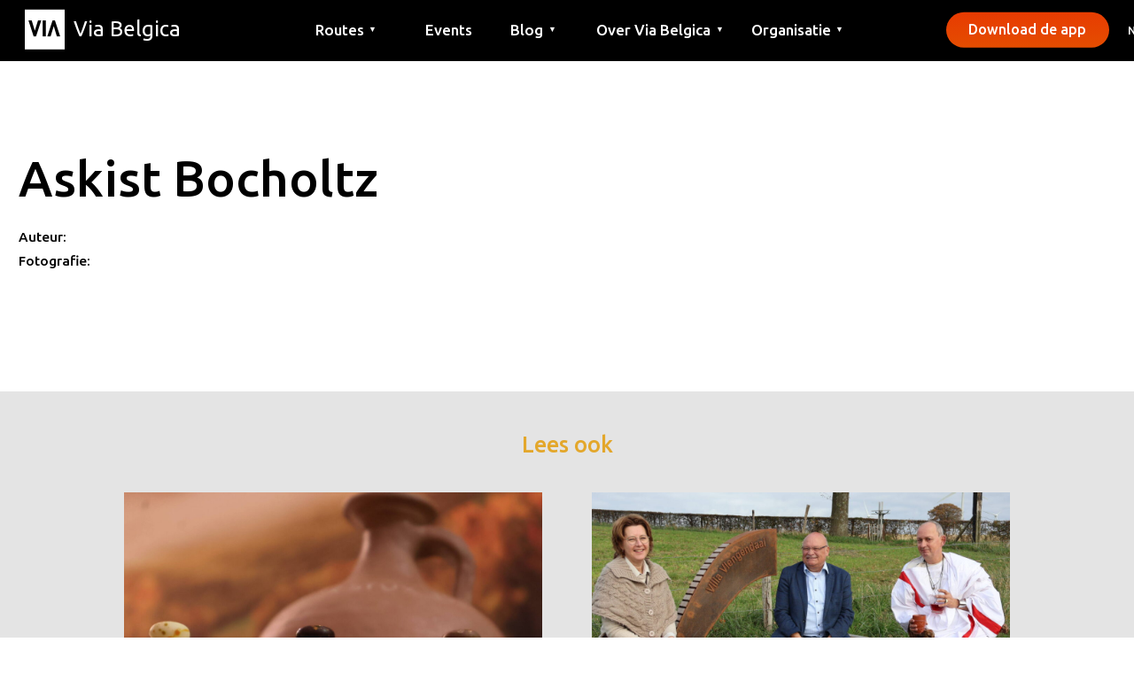

--- FILE ---
content_type: text/html; charset=UTF-8
request_url: https://www.viabelgica.nl/kalender/wandelen-ezels-romeinse-vallei/askist-bocholtz/
body_size: 5612
content:

<!DOCTYPE html>
<html lang="nl-NL" class=" lang-nl">
<head>
	<meta http-equiv="content-type" content="text/html; charset=UTF-8">
	<meta charset="UTF-8">
	<meta name="viewport" content="width=device-width, initial-scale=1.0, maximum-scale=1.0, user-scalable=no" />
	<title>Askist Bocholtz - Via Belgica</title>
	<meta name='robots' content='index, follow, max-image-preview:large, max-snippet:-1, max-video-preview:-1' />
	<style>img:is([sizes="auto" i], [sizes^="auto," i]) { contain-intrinsic-size: 3000px 1500px }</style>
	
	<!-- This site is optimized with the Yoast SEO plugin v25.9 - https://yoast.com/wordpress/plugins/seo/ -->
	<link rel="canonical" href="https://www.viabelgica.nl/kalender/wandelen-ezels-romeinse-vallei/askist-bocholtz/" />
	<meta property="og:locale" content="nl_NL" />
	<meta property="og:type" content="article" />
	<meta property="og:title" content="Askist Bocholtz - Via Belgica" />
	<meta property="og:url" content="https://www.viabelgica.nl/kalender/wandelen-ezels-romeinse-vallei/askist-bocholtz/" />
	<meta property="og:site_name" content="Via Belgica" />
	<meta property="og:image" content="https://www.viabelgica.nl/kalender/wandelen-ezels-romeinse-vallei/askist-bocholtz" />
	<meta property="og:image:width" content="1457" />
	<meta property="og:image:height" content="2200" />
	<meta property="og:image:type" content="image/jpeg" />
	<meta name="twitter:card" content="summary_large_image" />
	<script type="application/ld+json" class="yoast-schema-graph">{"@context":"https://schema.org","@graph":[{"@type":"WebPage","@id":"https://www.viabelgica.nl/kalender/wandelen-ezels-romeinse-vallei/askist-bocholtz/","url":"https://www.viabelgica.nl/kalender/wandelen-ezels-romeinse-vallei/askist-bocholtz/","name":"Askist Bocholtz - Via Belgica","isPartOf":{"@id":"https://www.viabelgica.nl/#website"},"primaryImageOfPage":{"@id":"https://www.viabelgica.nl/kalender/wandelen-ezels-romeinse-vallei/askist-bocholtz/#primaryimage"},"image":{"@id":"https://www.viabelgica.nl/kalender/wandelen-ezels-romeinse-vallei/askist-bocholtz/#primaryimage"},"thumbnailUrl":"https://www.viabelgica.nl/wp-content/uploads/2019/04/Askist-Bocholtz.jpg","datePublished":"2019-04-16T13:24:40+00:00","breadcrumb":{"@id":"https://www.viabelgica.nl/kalender/wandelen-ezels-romeinse-vallei/askist-bocholtz/#breadcrumb"},"inLanguage":"nl-NL","potentialAction":[{"@type":"ReadAction","target":["https://www.viabelgica.nl/kalender/wandelen-ezels-romeinse-vallei/askist-bocholtz/"]}]},{"@type":"ImageObject","inLanguage":"nl-NL","@id":"https://www.viabelgica.nl/kalender/wandelen-ezels-romeinse-vallei/askist-bocholtz/#primaryimage","url":"https://www.viabelgica.nl/wp-content/uploads/2019/04/Askist-Bocholtz.jpg","contentUrl":"https://www.viabelgica.nl/wp-content/uploads/2019/04/Askist-Bocholtz.jpg","width":1457,"height":2200},{"@type":"BreadcrumbList","@id":"https://www.viabelgica.nl/kalender/wandelen-ezels-romeinse-vallei/askist-bocholtz/#breadcrumb","itemListElement":[{"@type":"ListItem","position":1,"name":"Home","item":"https://www.viabelgica.nl/"},{"@type":"ListItem","position":2,"name":"Wandelen met ezels door de Romeinse vallei t/m 6 mei","item":"https://www.viabelgica.nl/kalender/wandelen-ezels-romeinse-vallei/"},{"@type":"ListItem","position":3,"name":"Askist Bocholtz"}]},{"@type":"WebSite","@id":"https://www.viabelgica.nl/#website","url":"https://www.viabelgica.nl/","name":"Via Belgica","description":"","potentialAction":[{"@type":"SearchAction","target":{"@type":"EntryPoint","urlTemplate":"https://www.viabelgica.nl/?s={search_term_string}"},"query-input":{"@type":"PropertyValueSpecification","valueRequired":true,"valueName":"search_term_string"}}],"inLanguage":"nl-NL"}]}</script>
	<!-- / Yoast SEO plugin. -->


<link rel="alternate" type="application/rss+xml" title="Via Belgica &raquo; Askist Bocholtz reacties feed" href="https://www.viabelgica.nl/kalender/wandelen-ezels-romeinse-vallei/askist-bocholtz/feed/" />
<link rel='stylesheet' id='wp-block-library-css' href='https://www.viabelgica.nl/wp-includes/css/dist/block-library/style.min.css?ver=6.8.3' type='text/css' media='all' />
<style id='classic-theme-styles-inline-css' type='text/css'>
/*! This file is auto-generated */
.wp-block-button__link{color:#fff;background-color:#32373c;border-radius:9999px;box-shadow:none;text-decoration:none;padding:calc(.667em + 2px) calc(1.333em + 2px);font-size:1.125em}.wp-block-file__button{background:#32373c;color:#fff;text-decoration:none}
</style>
<style id='global-styles-inline-css' type='text/css'>
:root{--wp--preset--aspect-ratio--square: 1;--wp--preset--aspect-ratio--4-3: 4/3;--wp--preset--aspect-ratio--3-4: 3/4;--wp--preset--aspect-ratio--3-2: 3/2;--wp--preset--aspect-ratio--2-3: 2/3;--wp--preset--aspect-ratio--16-9: 16/9;--wp--preset--aspect-ratio--9-16: 9/16;--wp--preset--color--black: #000000;--wp--preset--color--cyan-bluish-gray: #abb8c3;--wp--preset--color--white: #ffffff;--wp--preset--color--pale-pink: #f78da7;--wp--preset--color--vivid-red: #cf2e2e;--wp--preset--color--luminous-vivid-orange: #ff6900;--wp--preset--color--luminous-vivid-amber: #fcb900;--wp--preset--color--light-green-cyan: #7bdcb5;--wp--preset--color--vivid-green-cyan: #00d084;--wp--preset--color--pale-cyan-blue: #8ed1fc;--wp--preset--color--vivid-cyan-blue: #0693e3;--wp--preset--color--vivid-purple: #9b51e0;--wp--preset--gradient--vivid-cyan-blue-to-vivid-purple: linear-gradient(135deg,rgba(6,147,227,1) 0%,rgb(155,81,224) 100%);--wp--preset--gradient--light-green-cyan-to-vivid-green-cyan: linear-gradient(135deg,rgb(122,220,180) 0%,rgb(0,208,130) 100%);--wp--preset--gradient--luminous-vivid-amber-to-luminous-vivid-orange: linear-gradient(135deg,rgba(252,185,0,1) 0%,rgba(255,105,0,1) 100%);--wp--preset--gradient--luminous-vivid-orange-to-vivid-red: linear-gradient(135deg,rgba(255,105,0,1) 0%,rgb(207,46,46) 100%);--wp--preset--gradient--very-light-gray-to-cyan-bluish-gray: linear-gradient(135deg,rgb(238,238,238) 0%,rgb(169,184,195) 100%);--wp--preset--gradient--cool-to-warm-spectrum: linear-gradient(135deg,rgb(74,234,220) 0%,rgb(151,120,209) 20%,rgb(207,42,186) 40%,rgb(238,44,130) 60%,rgb(251,105,98) 80%,rgb(254,248,76) 100%);--wp--preset--gradient--blush-light-purple: linear-gradient(135deg,rgb(255,206,236) 0%,rgb(152,150,240) 100%);--wp--preset--gradient--blush-bordeaux: linear-gradient(135deg,rgb(254,205,165) 0%,rgb(254,45,45) 50%,rgb(107,0,62) 100%);--wp--preset--gradient--luminous-dusk: linear-gradient(135deg,rgb(255,203,112) 0%,rgb(199,81,192) 50%,rgb(65,88,208) 100%);--wp--preset--gradient--pale-ocean: linear-gradient(135deg,rgb(255,245,203) 0%,rgb(182,227,212) 50%,rgb(51,167,181) 100%);--wp--preset--gradient--electric-grass: linear-gradient(135deg,rgb(202,248,128) 0%,rgb(113,206,126) 100%);--wp--preset--gradient--midnight: linear-gradient(135deg,rgb(2,3,129) 0%,rgb(40,116,252) 100%);--wp--preset--font-size--small: 13px;--wp--preset--font-size--medium: 20px;--wp--preset--font-size--large: 36px;--wp--preset--font-size--x-large: 42px;--wp--preset--spacing--20: 0.44rem;--wp--preset--spacing--30: 0.67rem;--wp--preset--spacing--40: 1rem;--wp--preset--spacing--50: 1.5rem;--wp--preset--spacing--60: 2.25rem;--wp--preset--spacing--70: 3.38rem;--wp--preset--spacing--80: 5.06rem;--wp--preset--shadow--natural: 6px 6px 9px rgba(0, 0, 0, 0.2);--wp--preset--shadow--deep: 12px 12px 50px rgba(0, 0, 0, 0.4);--wp--preset--shadow--sharp: 6px 6px 0px rgba(0, 0, 0, 0.2);--wp--preset--shadow--outlined: 6px 6px 0px -3px rgba(255, 255, 255, 1), 6px 6px rgba(0, 0, 0, 1);--wp--preset--shadow--crisp: 6px 6px 0px rgba(0, 0, 0, 1);}:where(.is-layout-flex){gap: 0.5em;}:where(.is-layout-grid){gap: 0.5em;}body .is-layout-flex{display: flex;}.is-layout-flex{flex-wrap: wrap;align-items: center;}.is-layout-flex > :is(*, div){margin: 0;}body .is-layout-grid{display: grid;}.is-layout-grid > :is(*, div){margin: 0;}:where(.wp-block-columns.is-layout-flex){gap: 2em;}:where(.wp-block-columns.is-layout-grid){gap: 2em;}:where(.wp-block-post-template.is-layout-flex){gap: 1.25em;}:where(.wp-block-post-template.is-layout-grid){gap: 1.25em;}.has-black-color{color: var(--wp--preset--color--black) !important;}.has-cyan-bluish-gray-color{color: var(--wp--preset--color--cyan-bluish-gray) !important;}.has-white-color{color: var(--wp--preset--color--white) !important;}.has-pale-pink-color{color: var(--wp--preset--color--pale-pink) !important;}.has-vivid-red-color{color: var(--wp--preset--color--vivid-red) !important;}.has-luminous-vivid-orange-color{color: var(--wp--preset--color--luminous-vivid-orange) !important;}.has-luminous-vivid-amber-color{color: var(--wp--preset--color--luminous-vivid-amber) !important;}.has-light-green-cyan-color{color: var(--wp--preset--color--light-green-cyan) !important;}.has-vivid-green-cyan-color{color: var(--wp--preset--color--vivid-green-cyan) !important;}.has-pale-cyan-blue-color{color: var(--wp--preset--color--pale-cyan-blue) !important;}.has-vivid-cyan-blue-color{color: var(--wp--preset--color--vivid-cyan-blue) !important;}.has-vivid-purple-color{color: var(--wp--preset--color--vivid-purple) !important;}.has-black-background-color{background-color: var(--wp--preset--color--black) !important;}.has-cyan-bluish-gray-background-color{background-color: var(--wp--preset--color--cyan-bluish-gray) !important;}.has-white-background-color{background-color: var(--wp--preset--color--white) !important;}.has-pale-pink-background-color{background-color: var(--wp--preset--color--pale-pink) !important;}.has-vivid-red-background-color{background-color: var(--wp--preset--color--vivid-red) !important;}.has-luminous-vivid-orange-background-color{background-color: var(--wp--preset--color--luminous-vivid-orange) !important;}.has-luminous-vivid-amber-background-color{background-color: var(--wp--preset--color--luminous-vivid-amber) !important;}.has-light-green-cyan-background-color{background-color: var(--wp--preset--color--light-green-cyan) !important;}.has-vivid-green-cyan-background-color{background-color: var(--wp--preset--color--vivid-green-cyan) !important;}.has-pale-cyan-blue-background-color{background-color: var(--wp--preset--color--pale-cyan-blue) !important;}.has-vivid-cyan-blue-background-color{background-color: var(--wp--preset--color--vivid-cyan-blue) !important;}.has-vivid-purple-background-color{background-color: var(--wp--preset--color--vivid-purple) !important;}.has-black-border-color{border-color: var(--wp--preset--color--black) !important;}.has-cyan-bluish-gray-border-color{border-color: var(--wp--preset--color--cyan-bluish-gray) !important;}.has-white-border-color{border-color: var(--wp--preset--color--white) !important;}.has-pale-pink-border-color{border-color: var(--wp--preset--color--pale-pink) !important;}.has-vivid-red-border-color{border-color: var(--wp--preset--color--vivid-red) !important;}.has-luminous-vivid-orange-border-color{border-color: var(--wp--preset--color--luminous-vivid-orange) !important;}.has-luminous-vivid-amber-border-color{border-color: var(--wp--preset--color--luminous-vivid-amber) !important;}.has-light-green-cyan-border-color{border-color: var(--wp--preset--color--light-green-cyan) !important;}.has-vivid-green-cyan-border-color{border-color: var(--wp--preset--color--vivid-green-cyan) !important;}.has-pale-cyan-blue-border-color{border-color: var(--wp--preset--color--pale-cyan-blue) !important;}.has-vivid-cyan-blue-border-color{border-color: var(--wp--preset--color--vivid-cyan-blue) !important;}.has-vivid-purple-border-color{border-color: var(--wp--preset--color--vivid-purple) !important;}.has-vivid-cyan-blue-to-vivid-purple-gradient-background{background: var(--wp--preset--gradient--vivid-cyan-blue-to-vivid-purple) !important;}.has-light-green-cyan-to-vivid-green-cyan-gradient-background{background: var(--wp--preset--gradient--light-green-cyan-to-vivid-green-cyan) !important;}.has-luminous-vivid-amber-to-luminous-vivid-orange-gradient-background{background: var(--wp--preset--gradient--luminous-vivid-amber-to-luminous-vivid-orange) !important;}.has-luminous-vivid-orange-to-vivid-red-gradient-background{background: var(--wp--preset--gradient--luminous-vivid-orange-to-vivid-red) !important;}.has-very-light-gray-to-cyan-bluish-gray-gradient-background{background: var(--wp--preset--gradient--very-light-gray-to-cyan-bluish-gray) !important;}.has-cool-to-warm-spectrum-gradient-background{background: var(--wp--preset--gradient--cool-to-warm-spectrum) !important;}.has-blush-light-purple-gradient-background{background: var(--wp--preset--gradient--blush-light-purple) !important;}.has-blush-bordeaux-gradient-background{background: var(--wp--preset--gradient--blush-bordeaux) !important;}.has-luminous-dusk-gradient-background{background: var(--wp--preset--gradient--luminous-dusk) !important;}.has-pale-ocean-gradient-background{background: var(--wp--preset--gradient--pale-ocean) !important;}.has-electric-grass-gradient-background{background: var(--wp--preset--gradient--electric-grass) !important;}.has-midnight-gradient-background{background: var(--wp--preset--gradient--midnight) !important;}.has-small-font-size{font-size: var(--wp--preset--font-size--small) !important;}.has-medium-font-size{font-size: var(--wp--preset--font-size--medium) !important;}.has-large-font-size{font-size: var(--wp--preset--font-size--large) !important;}.has-x-large-font-size{font-size: var(--wp--preset--font-size--x-large) !important;}
:where(.wp-block-post-template.is-layout-flex){gap: 1.25em;}:where(.wp-block-post-template.is-layout-grid){gap: 1.25em;}
:where(.wp-block-columns.is-layout-flex){gap: 2em;}:where(.wp-block-columns.is-layout-grid){gap: 2em;}
:root :where(.wp-block-pullquote){font-size: 1.5em;line-height: 1.6;}
</style>
<link rel='stylesheet' id='wpml-legacy-horizontal-list-0-css' href='https://www.viabelgica.nl/wp-content/plugins/sitepress-multilingual-cms/templates/language-switchers/legacy-list-horizontal/style.min.css?ver=1' type='text/css' media='all' />
<style id='wpml-legacy-horizontal-list-0-inline-css' type='text/css'>
.wpml-ls-statics-footer a, .wpml-ls-statics-footer .wpml-ls-sub-menu a, .wpml-ls-statics-footer .wpml-ls-sub-menu a:link, .wpml-ls-statics-footer li:not(.wpml-ls-current-language) .wpml-ls-link, .wpml-ls-statics-footer li:not(.wpml-ls-current-language) .wpml-ls-link:link {color:#444444;background-color:#ffffff;}.wpml-ls-statics-footer .wpml-ls-sub-menu a:hover,.wpml-ls-statics-footer .wpml-ls-sub-menu a:focus, .wpml-ls-statics-footer .wpml-ls-sub-menu a:link:hover, .wpml-ls-statics-footer .wpml-ls-sub-menu a:link:focus {color:#000000;background-color:#eeeeee;}.wpml-ls-statics-footer .wpml-ls-current-language > a {color:#444444;background-color:#ffffff;}.wpml-ls-statics-footer .wpml-ls-current-language:hover>a, .wpml-ls-statics-footer .wpml-ls-current-language>a:focus {color:#000000;background-color:#eeeeee;}
</style>
<script type="text/javascript" id="wpml-cookie-js-extra">
/* <![CDATA[ */
var wpml_cookies = {"wp-wpml_current_language":{"value":"nl","expires":1,"path":"\/"}};
var wpml_cookies = {"wp-wpml_current_language":{"value":"nl","expires":1,"path":"\/"}};
/* ]]> */
</script>
<script type="text/javascript" src="https://www.viabelgica.nl/wp-content/plugins/sitepress-multilingual-cms/res/js/cookies/language-cookie.js?ver=474000" id="wpml-cookie-js" defer="defer" data-wp-strategy="defer"></script>
<link rel="https://api.w.org/" href="https://www.viabelgica.nl/wp-json/" /><link rel="alternate" title="JSON" type="application/json" href="https://www.viabelgica.nl/wp-json/wp/v2/media/1794" /><link rel="EditURI" type="application/rsd+xml" title="RSD" href="https://www.viabelgica.nl/xmlrpc.php?rsd" />
<link rel='shortlink' href='https://www.viabelgica.nl/?p=1794' />
<link rel="alternate" title="oEmbed (JSON)" type="application/json+oembed" href="https://www.viabelgica.nl/wp-json/oembed/1.0/embed?url=https%3A%2F%2Fwww.viabelgica.nl%2Fkalender%2Fwandelen-ezels-romeinse-vallei%2Faskist-bocholtz%2F" />
<link rel="alternate" title="oEmbed (XML)" type="text/xml+oembed" href="https://www.viabelgica.nl/wp-json/oembed/1.0/embed?url=https%3A%2F%2Fwww.viabelgica.nl%2Fkalender%2Fwandelen-ezels-romeinse-vallei%2Faskist-bocholtz%2F&#038;format=xml" />
<meta name="generator" content="WPML ver:4.7.4 stt:37,1,4,3;" />
	<link href="https://fonts.googleapis.com/css?family=Ubuntu:300,400,500,600,700" rel="stylesheet">
			<link rel="stylesheet" type="text/css" href="https://www.viabelgica.nl/wp-content/themes/v/css/style1.css">
		<link rel="stylesheet" type="text/css" href="https://www.viabelgica.nl/wp-content/themes/v/css/style2.css">
	<script type="text/javascript" src="https://www.viabelgica.nl/wp-content/themes/v/js/jquery-2.1.1.min.v1.js"></script>
	<script type="text/javascript" src="https://www.viabelgica.nl/wp-content/themes/v/js/modernizr.custom.v79639.js"></script>
	<link rel="stylesheet" type="text/css" href="https://www.viabelgica.nl/wp-content/themes/v/js/slick/slick.v1.css">
	<script type="text/javascript" src="https://www.viabelgica.nl/wp-content/themes/v/js/slick/slick.v1.js"></script>

	<script type="text/javascript" src="https://www.viabelgica.nl/wp-content/themes/v/js/sz.v1.js"></script>
	<link rel="apple-touch-icon" sizes="152x152" href="/wp-content/themes/v/favicon/apple-touch-icon.png">
	<link rel="icon" type="image/png" sizes="32x32" href="/wp-content/themes/v/favicon/favicon-32x32.png">
	<link rel="icon" type="image/png" sizes="16x16" href="/wp-content/themes/v/favicon/favicon-16x16.png">
	<link rel="manifest" href="/wp-content/themes/v/favicon/site.webmanifest">
	<link rel="mask-icon" href="/wp-content/themes/v/favicon/safari-pinned-tab.svg" color="#5bbad5">
	<meta name="msapplication-TileColor" content="#da532c">
	<meta name="theme-color" content="#ffffff">
		<!-- Global site tag (gtag.js) - Google Analytics 
	<script async src="https://www.googletagmanager.com/gtag/js?id=UA-118274816-1"></script>
	<script>
	  window.dataLayer = window.dataLayer || [];
	  function gtag(){dataLayer.push(arguments);}
	  gtag('js', new Date());

	  gtag('config', 'UA-118274816-1');
	</script>
	-->
	
</head>
<body class="detail licht  sticky">
	<div class="loader"></div>
	<header>
		<div class="widthbig paddingx2">
			<div class="inner">
				<!--<div class="backbtn"></div>-->
				<a href="https://www.viabelgica.nl/" class="logo z"><span>Via Belgica</span></a>
				<nav class="mainnav">
					<ul>
						<li><span class="btnmore">Routes <small>▼</small></span></li>
						<li><a href="https://www.viabelgica.nl/loop-of-fiets-een-route/?r=wandelroutes">Wandelroutes</a></li>
						<li><a href="https://www.viabelgica.nl/loop-of-fiets-een-route/?r=fietsroutes">Fietsroutes</a></li>
					</ul>
					<ul class="singlebtn">
						<li><span><a href="https://www.viabelgica.nl/events/">Events</a></span></li>
					</ul>
					<ul>
						<li><span class="btnmore">Blog <small>▼</small></span></li>
						<!--<li><a href="https://www.viabelgica.nl/blog/">Alles</a></li>-->
						<li><a href="https://www.viabelgica.nl/blog/?t=artikel">Artikel</a></li>
						<li><a href="https://www.viabelgica.nl/blog/?t=educatie">Educatie</a></li>
						<li><a href="https://www.viabelgica.nl/blog/?t=recept">Recept</a></li>
						<li><a href="https://www.viabelgica.nl/blog/?t=vrienden">Vrienden</a></li>
						
					</ul>
					<ul>
						<li><span class="btnmore">Over Via Belgica <small>▼</small></span></li>
						<li><a href="https://www.viabelgica.nl/over/over-via-belgica/">Over Via Belgica</a></li><li><a href="https://www.viabelgica.nl/over/onderzoek/">Onderzoek</a></li><li><a href="https://www.viabelgica.nl/over/educatie/">Educatie</a></li><li><a href="https://www.viabelgica.nl/over/vrienden/">Vrienden</a></li><li><a href="https://www.viabelgica.nl/over/de-gids/">De gids</a></li>					</ul>
					<ul>
						<li><span class="btnmore">Organisatie <small>▼</small></span></li>
						<li><a href="https://www.viabelgica.nl/organisatie/contact/">Contact</a></li><li><a href="https://www.viabelgica.nl/organisatie/pers/">Pers</a></li><li><a href="https://www.viabelgica.nl/organisatie/deelnemende-gemeentes/">Gemeentes</a></li>					</ul>
				</nav>
				<a href="https://www.viabelgica.nl/loop-of-fiets-een-route//#downloaddeapp" class="btn btnprime">Download de app</a>
				<div class="hamburger"><i class="via-hamburger"></i></div>
				<div class="languages">
											<div class="activelang"><span class="fullname">Nederlands</span><span class="codename">NL</span><i class="arrowd"></i></div>
																									<ul>
						<li class="">
							<a href="https://www.viabelgica.nl/en/kalender/wandelen-ezels-romeinse-vallei/askist-bocholtz-2/">English</a>
						</li>
						<li class="active">
							<a href="https://www.viabelgica.nl/kalender/wandelen-ezels-romeinse-vallei/askist-bocholtz/">Nederlands</a>
						</li>
						<li class="">
							<a href="https://www.viabelgica.nl/de/kalender/wandelen-ezels-romeinse-vallei/askist-bocholtz-2/">Deutsch</a>
						</li>
						<li class="">
							<a href="https://www.viabelgica.nl/fr/kalender/wandelen-ezels-romeinse-vallei/askist-bocholtz-2/">Français</a>
						</li>
					</ul>
				</div>
			</div>
		</div>
	</header>
	<div class="container">
		
	<section class="singleblogoverview">
		<label></label>
		
		<section class="width2">
			<section class="singleblog">

				<article>
					<section class="b b100">
						<h1>Askist Bocholtz</h1>

						<p>
							Auteur: <br>
							Fotografie: 						</p>
						<section class="headerthumb">
							<img src="">
						</section>
					</section>
					<section class="contentbuilder b b100">











					</section>


				</article>
			</section>
		</section>
		<section class="leesook">
			<section class="width2">
				<section class="b b100">
					<h3>Lees ook</h3>
					<section class="leesookbtncontainer">


						
						<section class="b50">

				<a href="https://www.viabelgica.nl/liefde-verborgen-in-een-chocolade-kruikje/" class="b">
					<div class="imgcontainer">
							<img src="https://www.viabelgica.nl/wp-content/uploads/2026/01/IMG_3090-1200x900.jpg">
							<label>Vrienden</label>
					</div>
					<div class="blogitemtitel">
						<h2>Liefde verborgen in een chocolade kruikje</h2>
					</div>
				</a>
						</section>


						<section class="b50">

				<a href="https://www.viabelgica.nl/klik-tussen-wetenschap-erfgoed-en-publiek/" class="b">
					<div class="imgcontainer">
							<img src="https://www.viabelgica.nl/wp-content/uploads/2025/11/image00001-1200x900.jpeg">
							<label>Artikel</label>
					</div>
					<div class="blogitemtitel">
						<h2>Klik tussen wetenschap, erfgoed en publiek</h2>
					</div>
				</a>
						</section>



					</section>
					<div class="buttongroup acenter">
						<a href="https://www.viabelgica.nl/blog/" class="btn btnprime" target="_self">Bekijk alle blogs</a>
					</div>
				</section>
			</section>
		</section>
	</section>
	
		<footer class="paddingy3">
			<div class="widthbig paddingx2">
				<div class="inner">
					<!--<div class="backbtn"></div>-->
					<a href="https://www.viabelgica.nl/" class="logo z"><span>Via Belgica</span></a>
					<nav class="footernav">
						<ul>
							<li><h3>Contact</h3></li>
							<li><a href="tel:+31 6 81 34 79 45">+31 6 81 34 79 45</a></li>
							<li><a href="mailto:info@viabelgica.eu">info@viabelgica.eu</a></li>
						</ul>
						<ul class="solonl">
							<li><h3>Blijf op de hoogte</h3></li>
							<li><a href="https://viabelgica.nl/#mc_embed_signup" target="_blank">Nieuwsbrief</a></li>
							<li>
								<div class="socials">
									<a href="https://www.instagram.com/viabelgica/" target="_blank"><i class="via-instagram"></i></a>
									<a href="https://www.facebook.com/ViaBelgicaNL/" target="_blank"><i class="via-facebook"></i></a>
								</div>
							</li>
						</ul>
						<ul>
							<li><h3>Download de app</h3></li>
							<li><a href="https://apps.apple.com/us/app/via-via-via-belgica/id1375249318" target="_blank">Apple App Store</a></li>
							<li><a href="https://play.google.com/store/apps/details?id=nl.betawerk.viabelgica" target="_blank">Google Play Store</a></li>
						</ul>
						<ul>
							<li><a href="https://www.viabelgica.nl#map">Kaart</a></li>
							<li><a href="https://www.viabelgica.nl/loop-of-fiets-een-route/">Routes</a></li>
							<li><a href="https://www.viabelgica.nl/events/">Events</a></li>
							<li><a href="https://www.viabelgica.nl/blog/">Blog</a></li>
							
						</ul>
						<ul>
							<li><a href="https://www.viabelgica.nl/over/over-via-belgica/">Over Via Belgica</a></li><li><a href="https://www.viabelgica.nl/over/onderzoek/">Onderzoek</a></li><li><a href="https://www.viabelgica.nl/over/educatie/">Educatie</a></li><li><a href="https://www.viabelgica.nl/over/vrienden/">Vrienden</a></li><li><a href="https://www.viabelgica.nl/over/de-gids/">De gids</a></li>						</ul>
						<ul>
							<li><a href="https://www.viabelgica.nl/organisatie/contact/">Contact</a></li><li><a href="https://www.viabelgica.nl/organisatie/pers/">Pers</a></li><li><a href="https://www.viabelgica.nl/organisatie/deelnemende-gemeentes/">Gemeentes</a></li>						</ul>
					</nav>
											<div class="logos">
																																<a href="#">
										<img src="https://www.viabelgica.nl/wp-content/uploads/2024/04/heerlen.svg" alt="" />
									</a>
																																								<a href="#">
										<img src="https://www.viabelgica.nl/wp-content/uploads/2024/04/kerkradelogo.svg" alt="" />
									</a>
																																								<a href="#">
										<img src="https://www.viabelgica.nl/wp-content/uploads/2024/01/maastricht.svg" alt="" />
									</a>
																																								<a href="#">
										<img src="https://www.viabelgica.nl/wp-content/uploads/2024/04/meerssen.svg" alt="" />
									</a>
																																								<a href="#">
										<img src="https://www.viabelgica.nl/wp-content/uploads/2024/04/simpelveld.svg" alt="" />
									</a>
																																								<a href="#">
										<img src="https://www.viabelgica.nl/wp-content/uploads/2024/04/valkenburg.svg" alt="" />
									</a>
																																								<a href="#">
										<img src="https://www.viabelgica.nl/wp-content/uploads/2024/04/voerendaal.svg" alt="" />
									</a>
																																								<a href="#">
										<img src="https://www.viabelgica.nl/wp-content/uploads/2024/01/provincie.svg" alt="" />
									</a>
																					</div>
										<div class="bottomfooter">
						<div class="copyright">© 2026 • Via Belgica </div>
																			<nav class="legalnav">
																	<a href="https://www.viabelgica.nl/via/privacybeleid/">Privacybeleid</a>
															</nav>
											</div>
				</div>
			</div>
		</footer>
	</div>
</body>
</html>

--- FILE ---
content_type: image/svg+xml
request_url: https://www.viabelgica.nl/wp-content/uploads/2024/04/heerlen.svg
body_size: 4694
content:
<?xml version="1.0" encoding="UTF-8"?>
<svg xmlns="http://www.w3.org/2000/svg" xmlns:xlink="http://www.w3.org/1999/xlink" width="163px" height="64px" viewBox="0 0 163 64" version="1.1">
  <!-- Generator: Sketch 57.1 (83088) - https://sketch.com -->
  <title>logo_wit</title>
  <desc>Created with Sketch.</desc>
  <defs>
    <polygon id="path-1" points="0 0.518806811 60.2522581 0.518806811 60.2522581 57.9937536 0 57.9937536"></polygon>
  </defs>
  <g id="logo_wit" stroke="none" stroke-width="1" fill="none" fill-rule="evenodd">
    <g id="Group" transform="translate(0.000000, 3.500000)">
      <g id="Group-4">
        <mask id="mask-2" fill="white">
          <use xlink:href="#path-1"></use>
        </mask>
        <g id="Clip-2"></g>
        <path d="M44.0514669,23.7105629 C44.0514669,10.8018681 33.1490549,0.162019403 20.1725647,0.518806811 C10.8415111,0.775050263 3.37023339,5.28688845 0,13.4027966 C0,13.4510576 1.20365478,17.0878762 1.20365478,17.0878762 C3.80343421,9.02022916 10.5329848,3.76551477 19.4503718,3.23981352 C31.0881911,2.55439101 41.8372017,12.6323426 41.2356616,23.7105629 C41.2356616,23.758824 44.0514669,23.758824 44.0514669,23.7105629" id="Fill-1" fill="#FFFFFE" mask="url(#mask-2)"></path>
        <polyline id="Fill-3" fill="#FFFFFE" mask="url(#mask-2)" points="14.5156745 18.0513745 17.4521325 32.1056959 17.4521325 23.9995549 23.7835291 23.9995549 23.7835291 32.1878547 27.6829109 32.1878547 27.6829109 28.9365504 34.0137329 28.9365504 34.0137329 32.1878547 43.2091958 32.1878547 34.0137329 34.9094359 34.0137329 47.7934257 27.6346498 47.7934257 27.6829109 36.8835447 23.7835291 37.558051 23.7835291 43.3861532 19.8088829 43.3861532 22.8682918 58.0282258 60.2522581 40.3761544 14.5156745 18.0513745"></polyline>
      </g>
      <path d="M53.950163,19.0355562 L57.633519,19.0355562 L57.633519,23.7415879 L56.9113261,23.7415879 L56.6464646,22.6585858 C55.9604675,23.2721912 55.2382747,23.946123 53.5525834,23.9702536 C52.6982471,23.9823188 51.5911145,23.4887916 51.169979,23.1279825 C50.0381413,22.1409281 49.6170057,20.6482813 49.629071,19.4084307 C49.6411363,18.1565148 50.0381413,16.6644425 51.169979,15.6773881 C51.5911145,15.3160044 52.649986,14.7862814 53.865706,14.7742161 C54.5281471,14.7380203 55.2503399,14.858673 55.7432926,15.1235345 C57.236514,15.9301843 57.4410491,17.0011211 57.5249315,17.5670399 L56.4177989,17.5670399 C56.3574725,16.8327818 55.4910709,15.785401 53.865706,15.785401 C53.0837613,15.785401 52.2771115,16.0623278 51.7353233,16.6282466 C51.1458484,17.241852 50.7482689,18.3133633 50.7723994,19.3963654 C50.7482689,20.4678767 51.1458484,21.5388134 51.7353233,22.1529934 C52.2771115,22.7189122 53.0837613,22.995839 53.865706,22.995839 C54.5040165,22.995839 55.009609,22.8389904 55.406614,22.5741289 C56.7544775,21.6715315 56.6102688,20.5879549 56.622334,20.0467411 L53.950163,20.0467411 L53.950163,19.0355562" id="Fill-5" fill="#FFFFFE"></path>
      <path d="M60.686608,20.9372733 C60.6504122,21.3825394 60.6745427,21.7439231 61.0359264,22.3092674 C61.3128532,22.6827164 61.7219235,23.0917866 62.4561816,23.0917866 C63.7080975,23.0917866 63.9970895,22.1288628 64.1412983,21.7674791 L65.1645485,21.7674791 C65.0800916,22.1529934 64.9835694,22.5861942 64.5986297,23.0314603 C64.129233,23.6577055 63.310518,23.9702536 62.4682469,23.9702536 C61.6374665,23.9702536 60.7831302,23.6456402 60.2413419,22.9596432 C59.8202064,22.4178549 59.5915407,21.5026176 59.603606,20.5764641 C59.6156712,19.6491616 59.8684675,18.7224336 60.3861252,18.1444495 C61.0721222,17.3739955 61.9264586,17.1332646 62.7089778,17.1935909 C63.4914971,17.2539173 64.2016247,17.615301 64.5865644,18.0967629 C65.2725614,19.0234909 65.2846267,19.7698144 65.296692,20.9372733 L60.686608,20.9372733 Z M64.2016247,20.0467411 C64.2378205,19.4566918 63.9005674,18.7465642 63.7442933,18.5782248 C63.6115753,18.3012981 63.1542439,18.0726324 62.6486515,18.0243713 C62.1551243,17.9761102 61.6018453,18.1208935 61.2645921,18.5782248 C61.1083181,18.7224336 60.7469344,19.4084307 60.7228038,20.0467411 L64.2016247,20.0467411 L64.2016247,20.0467411 Z" id="Fill-6" fill="#FFFFFE"></path>
      <path d="M67.328829,17.3739955 L68.3394394,17.3739955 L68.3394394,18.1806453 L68.3635699,18.1806453 C68.5083532,17.9399144 68.7249536,17.5911705 69.0018804,17.4463872 C69.2908724,17.2901131 69.6999427,17.1935909 70.1934699,17.1935909 C70.5784096,17.1935909 70.9156628,17.1935909 71.2408506,17.4343219 C71.4695163,17.6032357 71.6614116,17.7474445 71.9021426,18.1444495 C72.1675786,17.8198362 72.3721138,17.5308441 72.7570535,17.3619303 C73.021915,17.241852 73.4074293,17.1935909 73.684356,17.1935909 C74.1169823,17.1815257 74.5507577,17.2177215 74.851815,17.3860608 C75.2608853,17.615301 75.6578903,18.1806453 75.6578903,18.7586294 L75.6578903,23.6933268 L74.6467053,23.6933268 L74.6467053,19.179765 C74.5145618,18.3495592 74.0572305,18.1088282 73.4315598,18.1088282 C72.5163225,18.1088282 72.0831217,18.7586294 71.9986648,19.4084307 L71.9986648,23.6933268 L70.9880544,23.6933268 L70.9880544,19.1556344 C70.9035975,18.3254286 70.3256134,18.1088282 69.8200209,18.1088282 C69.0260109,18.1088282 68.3997657,18.7586294 68.3394394,19.6250311 L68.3394394,23.6933268 L67.328829,23.6933268 L67.328829,17.3739955" id="Fill-7" fill="#FFFFFE"></path>
      <path d="M78.72247,20.9372733 C78.6862742,21.3825394 78.7104047,21.7439231 79.0712139,22.3092674 C79.3481407,22.6827164 79.7577855,23.0917866 80.4920436,23.0917866 C81.7439595,23.0917866 82.032377,22.1288628 82.1771603,21.7674791 L83.2004105,21.7674791 C83.1159536,22.1529934 83.0200059,22.5861942 82.6344917,23.0314603 C82.1650951,23.6577055 81.34638,23.9702536 80.5041089,23.9702536 C79.6733286,23.9702536 78.8189922,23.6456402 78.2772039,22.9596432 C77.8560684,22.4178549 77.6274027,21.5026176 77.639468,20.5764641 C77.6515333,19.6491616 77.9043295,18.7224336 78.4219872,18.1444495 C79.1074097,17.3739955 79.9623206,17.1332646 80.7448399,17.1935909 C81.5267846,17.2539173 82.2374867,17.615301 82.6224264,18.0967629 C83.3084235,19.0234909 83.3204887,19.7698144 83.332554,20.9372733 L78.72247,20.9372733 Z M82.2374867,20.0467411 C82.2736825,19.4566918 81.9364294,18.7465642 81.7795808,18.5782248 C81.6474373,18.3012981 81.190106,18.0726324 80.6845135,18.0243713 C80.1909863,17.9761102 79.6371327,18.1208935 79.3004541,18.5782248 C79.1436056,18.7224336 78.7827964,19.4084307 78.7586658,20.0467411 L82.2374867,20.0467411 L82.2374867,20.0467411 Z" id="Fill-8" fill="#FFFFFE"></path>
      <path d="M86.0742441,20.9372733 C86.0380482,21.3825394 86.0621788,21.7439231 86.4235625,22.3092674 C86.7004893,22.6827164 87.1095595,23.0917866 87.8438177,23.0917866 C89.0957336,23.0917866 89.3847256,22.1288628 89.5289344,21.7674791 L90.5521846,21.7674791 C90.4677276,22.1529934 90.3712054,22.5861942 89.9868403,23.0314603 C89.5168691,23.6577055 88.698154,23.9702536 87.8558829,23.9702536 C87.0256771,23.9702536 86.1707662,23.6456402 85.628978,22.9596432 C85.2078424,22.4178549 84.9791767,21.5026176 84.991242,20.5764641 C85.0033073,19.6491616 85.2561035,18.7224336 85.7737613,18.1444495 C86.4597583,17.3739955 87.3140947,17.1332646 88.0966139,17.1935909 C88.8791331,17.2539173 89.5892607,17.615301 89.974775,18.0967629 C90.6601975,19.0234909 90.6722628,19.7698144 90.6843281,20.9372733 L86.0742441,20.9372733 Z M89.5892607,20.0467411 C89.6254566,19.4566918 89.2882034,18.7465642 89.1319294,18.5782248 C88.9992114,18.3012981 88.54188,18.0726324 88.0362875,18.0243713 C87.5433349,17.9761102 86.9894813,18.1208935 86.6522282,18.5782248 C86.4959541,18.7224336 86.1345704,19.4084307 86.1104399,20.0467411 L89.5892607,20.0467411 L89.5892607,20.0467411 Z" id="Fill-9" fill="#FFFFFE"></path>
      <path d="M93.7155847,17.3739955 L93.7155847,18.16858 L93.7391407,18.16858 C93.9321851,17.8680973 94.1970466,17.6032357 94.4377775,17.482583 C94.7382603,17.2539173 95.2317875,17.1815257 95.6891189,17.1935909 C96.1464503,17.2056562 96.5681603,17.2901131 96.7244344,17.3619303 C97.037557,17.5308441 97.5914105,17.8439667 97.723554,18.78276 L97.723554,23.6933268 L96.7129436,23.6933268 L96.7129436,19.2998432 C96.7244344,18.5178985 96.1464503,18.1088282 95.4483879,18.1088282 C94.6061169,18.1088282 93.6914541,18.6385512 93.7155847,20.3351587 L93.7155847,23.6933268 L92.7043998,23.6933268 L92.7043998,17.3739955 L93.7155847,17.3739955" id="Fill-10" fill="#FFFFFE"></path>
      <path d="M101.271894,17.3739955 L102.270439,17.3739955 L102.270439,18.3012981 L101.271894,18.3012981 L101.271894,22.6827164 C101.271894,23.0797214 101.705095,23.1038519 102.270439,23.0073297 L102.270439,23.8984364 C101.849878,23.9702536 101.572951,24.0064494 101.175372,23.9702536 C100.477309,23.8984364 100.260709,23.3204523 100.260709,23.0797214 L100.260709,18.3012981 L99.382242,18.3012981 L99.382242,17.3739955 L100.260709,17.3739955 L100.260709,15.6653228 L101.271894,15.6653228 L101.271894,17.3739955" id="Fill-11" fill="#FFFFFE"></path>
      <path d="M104.783463,20.9372733 C104.747842,21.3825394 104.771973,21.7439231 105.132782,22.3092674 C105.409709,22.6827164 105.818779,23.0917866 106.553037,23.0917866 C107.804953,23.0917866 108.093945,22.1288628 108.238154,21.7674791 L109.261404,21.7674791 C109.177521,22.1529934 109.080999,22.5861942 108.695485,23.0314603 C108.226663,23.6577055 107.407948,23.9702536 106.565102,23.9702536 C105.734896,23.9702536 104.879986,23.6456402 104.338197,22.9596432 C103.917062,22.4178549 103.688396,21.5026176 103.701036,20.5764641 C103.712527,19.6491616 103.965323,18.7224336 104.482981,18.1444495 C105.168403,17.3739955 106.023888,17.1332646 106.806408,17.1935909 C107.588352,17.2539173 108.29848,17.615301 108.68342,18.0967629 C109.369991,19.0234909 109.381482,19.7698144 109.394122,20.9372733 L104.783463,20.9372733 Z M108.29848,20.0467411 C108.334676,19.4566918 107.997423,18.7465642 107.841149,18.5782248 C107.708431,18.3012981 107.251099,18.0726324 106.745507,18.0243713 C106.252554,17.9761102 105.698126,18.1208935 105.361447,18.5782248 C105.205173,18.7224336 104.84379,19.4084307 104.819659,20.0467411 L108.29848,20.0467411 L108.29848,20.0467411 Z" id="Fill-12" fill="#FFFFFE"></path>
      <polyline id="Fill-13" fill="#FFFFFE" points="117.23655 19.8175009 117.23655 23.6933268 115.431355 23.6933268 115.431355 15.0511429 117.23655 15.0511429 117.23655 18.3254286 120.606784 18.3254286 120.606784 15.0511429 122.411979 15.0511429 122.411979 23.6933268 120.606784 23.6933268 120.606784 19.8175009 117.23655 19.8175009"></polyline>
      <path d="M130.26992,21.8157402 C129.824079,23.3566482 128.548607,23.8622406 127.452965,23.8622406 C125.64777,23.8622406 124.263711,22.995839 124.263711,20.3592892 C124.263711,19.5888352 124.528573,17.1211993 127.332887,17.1211993 C128.596868,17.1211993 130.342311,17.723314 130.342311,20.6482813 L130.342311,20.9493386 L125.948253,20.9493386 C125.996514,21.4308005 126.093037,22.5138025 127.452965,22.5138025 C127.922937,22.5138025 128.403824,22.2730716 128.535967,21.8157402 L130.26992,21.8157402 Z M128.608359,19.8536967 C128.511837,18.8189558 127.850545,18.5058332 127.308757,18.5058332 C126.514747,18.5058332 126.093037,19.0114257 125.996514,19.8536967 L128.608359,19.8536967 L128.608359,19.8536967 Z" id="Fill-14" fill="#FFFFFE"></path>
      <path d="M137.68202,21.8157402 C137.236754,23.3566482 135.960708,23.8622406 134.865066,23.8622406 C133.059871,23.8622406 131.675811,22.995839 131.675811,20.3592892 C131.675811,19.5888352 131.940098,17.1211993 134.744988,17.1211993 C136.008969,17.1211993 137.754412,17.723314 137.754412,20.6482813 L137.754412,20.9493386 L133.360928,20.9493386 C133.409189,21.4308005 133.505711,22.5138025 134.865066,22.5138025 C135.334462,22.5138025 135.815924,22.2730716 135.949217,21.8157402 L137.68202,21.8157402 Z M136.021034,19.8536967 C135.925086,18.8189558 135.262071,18.5058332 134.720857,18.5058332 C133.926272,18.5058332 133.505711,19.0114257 133.409189,19.8536967 L136.021034,19.8536967 L136.021034,19.8536967 Z" id="Fill-15" fill="#FFFFFE"></path>
      <path d="M139.581439,17.2901131 L141.194164,17.2901131 L141.194164,18.3978203 L141.218295,18.3978203 C141.567613,17.7474445 141.952553,17.1211993 142.975803,17.1211993 C143.083816,17.1211993 143.192403,17.1332646 143.300416,17.1453298 L143.300416,18.8551516 C143.155633,18.8310211 142.975803,18.8310211 142.819529,18.8310211 C141.507287,18.8310211 141.265981,19.6491616 141.265981,20.3592892 L141.265981,23.6933268 L139.581439,23.6933268 L139.581439,17.2901131" id="Fill-16" fill="#FFFFFE"></path>
      <polygon id="Fill-17" fill="#FFFFFE" points="145.044136 23.6933268 146.729253 23.6933268 146.729253 15.0511429 145.044136 15.0511429"></polygon>
      <path d="M154.561914,21.8157402 C154.117222,23.3566482 152.841176,23.8622406 151.746109,23.8622406 C149.939765,23.8622406 148.555705,22.995839 148.555705,20.3592892 C148.555705,19.5888352 148.821141,17.1211993 151.625456,17.1211993 C152.888863,17.1211993 154.634306,17.723314 154.634306,20.6482813 L154.634306,20.9493386 L150.241397,20.9493386 C150.289083,21.4308005 150.385605,22.5138025 151.746109,22.5138025 C152.214931,22.5138025 152.696967,22.2730716 152.828536,21.8157402 L154.561914,21.8157402 Z M152.900928,19.8536967 C152.80498,18.8189558 152.143114,18.5058332 151.601325,18.5058332 C150.806741,18.5058332 150.385605,19.0114257 150.289083,19.8536967 L152.900928,19.8536967 L152.900928,19.8536967 Z" id="Fill-18" fill="#FFFFFE"></path>
      <path d="M162.263006,23.6933268 L160.578464,23.6933268 L160.578464,19.8054356 C160.578464,19.336039 160.554334,18.542029 159.482822,18.542029 C158.737073,18.542029 158.159089,19.0470469 158.159089,20.0226106 L158.159089,23.6933268 L156.473398,23.6933268 L156.473398,17.2901131 L158.086698,17.2901131 L158.086698,18.2289064 L158.110828,18.2289064 C158.339494,17.8439667 158.820956,17.1211993 160.036676,17.1211993 C161.288592,17.1211993 162.263006,17.856032 162.263006,19.2642219 L162.263006,23.6933268" id="Fill-19" fill="#FFFFFE"></path>
    </g>
  </g>
</svg>


--- FILE ---
content_type: image/svg+xml
request_url: https://www.viabelgica.nl/wp-content/uploads/2024/04/simpelveld.svg
body_size: 8722
content:
<?xml version="1.0" encoding="UTF-8"?>
<svg xmlns="http://www.w3.org/2000/svg" xmlns:xlink="http://www.w3.org/1999/xlink" width="111px" height="35px" viewBox="0 0 111 35" version="1.1">
  <!-- Generator: Sketch 57.1 (83088) - https://sketch.com -->
  <title>Gem Simpelveld Logo Eps Voor Drukwerk</title>
  <desc>Created with Sketch.</desc>
  <defs>
    <polygon id="path-1" points="0.0886690456 0.0984265538 27.0004105 0.0984265538 27.0004105 33.7107534 0.0886690456 33.7107534"></polygon>
  </defs>
  <g id="Page-1" stroke="none" stroke-width="1" fill="none" fill-rule="evenodd">
    <g id="Gem-Simpelveld-Logo-Eps-Voor-Drukwerk">
      <path d="M34.769146,18.9888166 L35.1562995,17.7451746 C35.9697861,18.2303451 36.8471613,18.4718383 37.7893805,18.4718383 C38.4999356,18.4718383 39.0629191,18.3081581 39.4772389,17.9798421 C39.8923778,17.65098 40.0989234,17.2122241 40.0989234,16.6624825 C40.0989234,16.1566983 39.9342876,15.7438802 39.6069272,15.4227994 C39.2786111,15.1032202 38.7365142,14.8159949 37.9829573,14.5630345 C36.9490007,14.2074157 36.1924404,13.7797175 35.7143685,13.2788479 C35.234249,12.7778417 34.994667,12.1725389 34.994667,11.4617108 C34.994667,10.5948472 35.3340407,9.87992369 36.012788,9.31775926 C36.6913988,8.75463924 37.568774,8.47355703 38.6457325,8.47355703 C39.6787335,8.47355703 40.5192498,8.65621269 41.1649608,9.02261612 L40.7616986,10.2341774 C40.1368743,9.87842203 39.4152616,9.70122693 38.5968605,9.70122693 C37.9400919,9.70122693 37.4280281,9.85589723 37.0627168,10.1656474 C36.6964499,10.474988 36.5128386,10.8529951 36.5128386,11.2996687 C36.5128386,11.7520759 36.6695566,12.1269432 36.9819005,12.4229054 C37.2942444,12.7188677 37.8812544,13.0235668 38.7425209,13.3356377 C39.7756584,13.7118701 40.5141988,14.1524006 40.9554119,14.6554545 C41.3964884,15.16001 41.6172315,15.7907044 41.6172315,16.549995 C41.6172315,17.4810201 41.2707591,18.2423584 40.5760396,18.831143 C39.8814567,19.4211563 38.9142554,19.7160264 37.67662,19.7160264 C37.1596417,19.7160264 36.629558,19.6485885 36.08555,19.5143953 C35.5416784,19.37911 35.102513,19.2039626 34.769146,18.9888166" id="Fill-1" fill="#FFFFFF"></path>
      <path d="M43.5554565,19.5384218 L45.0586115,19.5384218 L45.0586115,11.7201317 L43.5554565,11.7201317 L43.5554565,19.5384218 Z M45.2682969,9.34547159 C45.2682969,9.61508663 45.1794264,9.84101721 45.0016852,10.0242189 C44.8240806,10.2068746 44.5894131,10.298885 44.2990479,10.298885 C44.0185118,10.298885 43.7899874,10.2068746 43.6123828,10.0242189 C43.4346416,9.84101721 43.3459076,9.61508663 43.3459076,9.34547159 C43.3459076,9.0821362 43.4357337,8.85989149 43.6163417,8.67942006 C43.7969496,8.49922165 44.0295694,8.40898594 44.3150201,8.40898594 C44.5894131,8.40898594 44.8169818,8.49922165 44.9977263,8.67942006 C45.1783342,8.85989149 45.2682969,9.0821362 45.2682969,9.34547159 L45.2682969,9.34547159 Z" id="Fill-2" fill="#FFFFFF"></path>
      <path d="M47.4639872,19.5384218 L47.4639872,13.8684516 C47.4639872,13.0011785 47.4431006,12.2858454 47.4000987,11.7201317 L48.7087214,11.7201317 L48.8214819,12.9964005 C49.4023487,12.027288 50.2537862,11.542254 51.3736101,11.542254 C51.8905884,11.542254 52.3498213,11.6827268 52.7510358,11.9627169 C53.1522502,12.2425705 53.4576319,12.6304066 53.6673174,13.1256792 C54.3081138,12.0704264 55.2024167,11.542254 56.3483147,11.542254 C57.1237139,11.542254 57.7624626,11.836032 58.2625132,12.4229054 C58.7636559,13.0100519 59.014159,13.8684516 59.014159,14.9994696 L59.014159,19.5384218 L57.5439038,19.5384218 L57.5439038,15.1766647 C57.5439038,14.401129 57.3942845,13.8068838 57.0957285,13.3921544 C56.7963535,12.9771521 56.3701569,12.7699239 55.8152277,12.7699239 C55.3362003,12.7699239 54.9098673,12.9542177 54.5356825,13.3236244 C54.1613613,13.6922121 53.9747468,14.1644138 53.9747468,14.7409122 L53.9747468,19.5384218 L52.5044916,19.5384218 L52.5044916,14.9181073 C52.5044916,14.2560147 52.3558279,13.7327567 52.0602752,13.3475144 C51.7639034,12.9630911 51.3576379,12.7699239 50.8406596,12.7699239 C50.3395169,12.7699239 49.8974848,12.9797458 49.5121059,13.3999357 C49.1268636,13.8195796 48.9342424,14.3102107 48.9342424,14.8701909 L48.9342424,19.5384218 L47.4639872,19.5384218" id="Fill-3" fill="#FFFFFF"></path>
      <path d="M62.8747733,15.047386 L62.8747733,16.3078193 C62.8747733,16.9378311 63.0934687,17.4666861 63.532634,17.8939748 C63.9708438,18.3226286 64.5006544,18.5362729 65.1196086,18.5362729 C65.8731656,18.5362729 66.4709602,18.2692516 66.9121732,17.7332979 C67.3543419,17.1969346 67.5749484,16.4743663 67.5749484,15.5642278 C67.5749484,14.7455537 67.3573452,14.0702192 66.9200911,13.5372688 C66.4850211,13.0044548 65.9049734,12.7379796 65.1844528,12.7379796 C64.7213975,12.7379796 64.2961565,12.8712172 63.9079109,13.1376925 C63.5206208,13.4038946 63.2511423,13.7296169 63.1004309,14.1147227 C62.9497195,14.5001016 62.8747733,14.8102613 62.8747733,15.047386 Z M61.3716183,22.7358514 L61.3716183,14.2889145 C61.3716183,13.2383032 61.3507317,12.3820878 61.3078663,11.7201317 L62.6482967,11.7201317 L62.729113,13.0770803 L62.7610572,13.0770803 C63.4129113,12.0545908 64.3818873,11.542254 65.6685312,11.542254 C66.6487013,11.542254 67.4640991,11.9124798 68.1159532,12.6526584 C68.7676708,13.3937926 69.0929835,14.342155 69.0929835,15.4995202 C69.0929835,16.7871197 68.7417331,17.8111108 68.0389593,18.5727221 C67.3364586,19.3347429 66.4600391,19.7160264 65.4099738,19.7160264 C64.8770234,19.7160264 64.388986,19.6085899 63.9447696,19.3930344 C63.4995977,19.1774789 63.1543539,18.8705955 62.9068541,18.4718383 L62.8747733,18.4718383 L62.8747733,22.7358514 L61.3716183,22.7358514 L61.3716183,22.7358514 Z" id="Fill-4" fill="#FFFFFF"></path>
      <path d="M71.789953,14.8533997 L76.0389495,14.8533997 C76.0389495,14.180932 75.8651673,13.6385621 75.5178758,13.2264265 C75.1705843,12.8145639 74.6764038,12.6087009 74.0356074,12.6087009 C73.4267552,12.6087009 72.9238378,12.8145639 72.5256266,13.2264265 C72.1274155,13.6385621 71.8818269,14.180932 71.789953,14.8533997 Z M77.444224,15.9358188 L71.7739809,15.9358188 C71.7959596,16.7815226 72.0573838,17.4291448 72.5574344,17.8780026 C73.0585771,18.3282256 73.7072913,18.5532006 74.5038502,18.5532006 C75.3711233,18.5532006 76.1297313,18.4180518 76.7814488,18.1484368 L77.0400063,19.1994576 C76.2704772,19.5438823 75.3602022,19.7160264 74.3101369,19.7160264 C73.0935246,19.7160264 72.1242756,19.354674 71.4026629,18.6336073 C70.6810502,17.9119946 70.3206534,16.9536667 70.3206534,15.7579411 C70.3206534,14.5630345 70.6660337,13.5612952 71.358842,12.7540883 C72.0504216,11.9459257 72.9807641,11.542254 74.1483679,11.542254 C75.2254629,11.542254 76.0519183,11.9021047 76.6286897,12.6207141 C77.2046421,13.3397331 77.4921404,14.2184733 77.4921404,15.2578905 C77.4921404,15.5538527 77.4761683,15.7795103 77.444224,15.9358188 L77.444224,15.9358188 Z" id="Fill-5" fill="#FFFFFF"></path>
      <polygon id="Fill-6" fill="#FFFFFF" points="79.3016328 19.5384218 80.8038322 19.5384218 80.8038322 8.03739498 79.3016328 8.03739498"></polygon>
      <path d="M82.2091068,11.7201317 L83.8400388,11.7201317 L85.5040073,16.3236549 C85.6926696,16.8404967 85.8912974,17.4220461 86.1018019,18.0680301 C86.2474623,17.578218 86.4710721,16.9129856 86.7724949,16.0731518 L88.3305285,11.7201317 L89.9295164,11.7201317 L86.7475128,19.5384218 L85.2783498,19.5384218 L82.2091068,11.7201317" id="Fill-7" fill="#FFFFFF"></path>
      <path d="M91.981594,14.8533997 L96.2296349,14.8533997 C96.2296349,14.180932 96.0569447,13.6385621 95.7096533,13.2264265 C95.3612697,12.8145639 94.8672257,12.6087009 94.2273849,12.6087009 C93.6185327,12.6087009 93.1156153,12.8145639 92.716312,13.2264265 C92.3181008,13.6385621 92.0734678,14.180932 91.981594,14.8533997 Z M97.6349094,15.9358188 L91.9657583,15.9358188 C91.986645,16.7815226 92.2480692,17.4291448 92.7492119,17.8780026 C93.250218,18.3282256 93.8979767,18.5532006 94.6954912,18.5532006 C95.5619452,18.5532006 96.3213723,18.4180518 96.9730898,18.1484368 L97.2316472,19.1994576 C96.4611625,19.5438823 95.5518431,19.7160264 94.5019144,19.7160264 C93.28421,19.7160264 92.3150975,19.354674 91.5933483,18.6336073 C90.8726912,17.9119946 90.5114753,16.9536667 90.5114753,15.7579411 C90.5114753,14.5630345 90.8578112,13.5612952 91.5495273,12.7540883 C92.241107,11.9459257 93.1714495,11.542254 94.3401454,11.542254 C95.4171039,11.542254 96.2435593,11.9021047 96.8195116,12.6207141 C97.3953275,13.3397331 97.6839179,14.2184733 97.6839179,15.2578905 C97.6839179,15.5538527 97.6678093,15.7795103 97.6349094,15.9358188 L97.6349094,15.9358188 Z" id="Fill-8" fill="#FFFFFF"></path>
      <polygon id="Fill-9" fill="#FFFFFF" points="99.4924547 19.5384218 100.994518 19.5384218 100.994518 8.03739498 99.4924547 8.03739498"></polygon>
      <path d="M108.925568,16.1785406 L108.925568,14.934762 C108.925568,14.2721233 108.711924,13.7383538 108.283816,13.3316788 C107.855572,12.9247307 107.342416,12.7211884 106.745577,12.7211884 C106.017958,12.7211884 105.433132,12.9931242 104.988916,13.5372688 C104.544836,14.0814133 104.322318,14.7888286 104.322318,15.6614257 C104.322318,16.4799633 104.531867,17.1577551 104.952057,17.6963026 C105.372247,18.2348501 105.959257,18.5048747 106.712677,18.5048747 C107.28863,18.5048747 107.801649,18.2932781 108.251872,17.8699483 C108.701003,17.4474377 108.925568,16.8837716 108.925568,16.1785406 Z M108.925568,8.03739498 L110.428723,8.03739498 L110.428723,17.4864807 C110.428723,18.3590778 110.44961,19.0427396 110.492612,19.5384218 L109.152045,19.5384218 L109.039284,18.1484368 C108.780863,18.6439824 108.408453,19.0292247 107.924375,19.3037543 C107.439341,19.5777378 106.890418,19.7160264 106.276515,19.7160264 C105.286379,19.7160264 104.459924,19.3426608 103.797285,18.5966121 C103.135466,17.8509729 102.804146,16.9050678 102.804146,15.7579411 C102.804146,14.5144356 103.15253,13.50041 103.850116,12.7172295 C104.547839,11.934049 105.410198,11.542254 106.438284,11.542254 C106.987207,11.542254 107.479203,11.6501 107.912362,11.8653825 C108.345657,12.0808015 108.684075,12.3719857 108.925568,12.7379796 L108.925568,8.03739498 L108.925568,8.03739498 Z" id="Fill-10" fill="#FFFFFF"></path>
      <path d="M28.4470487,14.4299334 C28.4470487,16.02114 27.1554903,17.3110602 25.5655124,17.3110602 C23.9736233,17.3110602 22.6839761,16.02114 22.6839761,14.4299334 C22.6839761,12.8385904 23.9736233,11.5493527 25.5655124,11.5493527 C27.1554903,11.5493527 28.4470487,12.8385904 28.4470487,14.4299334" id="Fill-11" fill="#FFFFFF"></path>
      <path d="M0,2.48318865 C0,6.16510624 2.3525448,10.9854136 3.86962426,13.2541388 C4.76406363,14.5941597 9.53891185,20.8688867 10.6917721,21.1767256 L12.0651024,16.4616705 C11.3475851,15.9805953 8.30032084,12.1979305 7.55263396,11.263083 C5.9846348,9.30397135 4.94958608,7.69611012 3.72396388,5.38110665 C1.56499586,1.29770155 3.31578719,0.800108227 6.41178693,3.1347697 C7.11756402,3.66772014 11.5810239,7.60246155 11.6978799,7.63372325 C10.8155903,5.96811661 4.35179151,0.0556976892 1.8395254,0.0556976892 L1.61891886,0.0556976892 C0.500050578,0.0556976892 0,1.34957685 0,2.48318865" id="Fill-12" fill="#FFFFFF"></path>
      <g id="Group-16" transform="translate(0.955598, 0.546056)">
        <mask id="mask-2" fill="white">
          <use xlink:href="#path-1"></use>
        </mask>
        <g id="Clip-14"></g>
        <path d="M8.53444225,3.48301677 C9.39174982,3.41107392 12.2334241,2.31909888 13.329358,2.02245408 C14.7096505,1.65072661 17.0322988,1.12815124 18.6871208,1.12815124 C23.7415496,1.12815124 18.9327094,4.83505088 17.7459937,5.63038112 C16.5831679,6.40960271 12.4360108,8.59996894 11.0367428,8.92705635 C11.1335312,9.29318675 12.1046914,10.098073 12.4149876,10.4202459 C13.0948271,11.1254769 13.1816499,10.8973621 14.2635229,10.4617461 C15.688865,9.88674938 16.9285482,9.36362795 18.1960801,8.58331424 C19.9867335,7.47932598 23.4690677,4.91081612 23.4690677,2.37902851 L23.4690677,2.305584 C23.4690677,0.516295737 21.4688654,0.0984265538 19.5695469,0.0984265538 L19.4966485,0.0984265538 C16.4014678,0.0984265538 10.0614872,2.15459958 8.53444225,3.48301677" id="Fill-13" fill="#FFFFFF" mask="url(#mask-2)"></path>
        <path d="M10.7422823,12.3108275 C11.703477,13.7457256 16.0870762,17.1432846 17.641151,18.6543575 C18.9606947,19.9399093 23.1018452,24.2058335 23.1018452,26.3617982 C23.1018452,27.2929598 22.4251456,28.6424002 21.5567804,28.6424002 L21.1894214,28.6424002 C18.2670674,28.6424002 12.0197798,24.5962634 9.97671207,23.2288032 C8.83190614,22.463233 0.507695359,16.153149 0.441759124,16.1363577 C0.441759124,21.6117955 -1.2051451,20.1001766 2.61465157,23.3066162 C4.44612265,24.8436267 6.27267922,26.2920396 8.28393916,27.642299 C11.2323673,29.6236624 17.6142577,33.7189442 22.2184635,33.7189442 L22.7324385,33.7189442 C25.2407457,33.7189442 27.0004105,32.2516924 27.0004105,29.8196964 C27.0004105,26.423093 21.5707048,21.5454498 19.6423089,19.6029928 C18.699134,18.6524463 11.4898326,12.5102744 10.7422823,12.3108275" id="Fill-15" fill="#FFFFFF" mask="url(#mask-2)"></path>
      </g>
      <path d="M81.3029272,4.44516705 C81.3029272,4.83614299 81.4267453,5.16363994 81.6753372,5.42697534 C81.9235196,5.69044725 82.2226216,5.82259275 82.5740085,5.82259275 C82.9034167,5.82259275 83.1965121,5.69044725 83.4500185,5.42547369 C83.7022963,5.16050012 83.8299368,4.85034044 83.8299368,4.49431207 C83.8299368,4.11220954 83.704344,3.78716984 83.4558886,3.51728177 C83.2064776,3.2483493 82.9124266,3.1132005 82.5740085,3.1132005 C82.2254884,3.1132005 81.9257038,3.24138709 81.6772484,3.49830633 C81.4277009,3.75467952 81.3029272,4.07029976 81.3029272,4.44516705 Z M81.6009371,6.41820309 C81.6652352,6.61273546 81.7831832,6.76399291 81.9532796,6.87293104 C82.1244681,6.98145962 82.3304676,7.0351096 82.5740085,7.0351096 C82.9550189,7.0351096 83.2609467,6.90869769 83.4905631,6.65560084 C83.7201796,6.40236747 83.8359434,6.0639494 83.8359434,5.63966406 L83.8359434,5.55202211 C83.6726727,5.77262865 83.488652,5.93972171 83.2826524,6.05207269 C83.0759703,6.16428715 82.8471729,6.22134998 82.597762,6.22134998 C82.0959367,6.22134998 81.6772484,6.05289177 81.3455195,5.71720398 C81.0128351,5.38192574 80.8468341,4.96419307 80.8468341,4.46332341 C80.8468341,3.97064458 81.0110604,3.55755339 81.339786,3.22241165 C81.6672829,2.88863506 82.0740945,2.72140548 82.5581729,2.72140548 C82.8402107,2.72140548 83.0836151,2.77218867 83.2894781,2.87348201 C83.4954776,2.97477536 83.6777238,3.13313153 83.8359434,3.34800448 L83.8359434,2.80058357 L84.2555873,2.80058357 L84.2555873,5.59147464 C84.2555873,6.17520827 84.1081522,6.63102833 83.8162854,6.95907133 C83.5233265,7.2876604 83.1193817,7.4521597 82.6036321,7.4521597 C82.2254884,7.4521597 81.8999027,7.35769205 81.628786,7.17053143 C81.3564407,6.98364384 81.1814298,6.73218516 81.1021152,6.41820309 L81.6009371,6.41820309 L81.6009371,6.41820309 Z" id="Fill-17" fill="#FFFFFF"></path>
      <path d="M87.7268639,4.23493558 C87.6456381,3.86307159 87.4972474,3.58390058 87.2805998,3.39551133 C87.0627235,3.20807769 86.7805492,3.1132005 86.4324386,3.1132005 C86.107672,3.1132005 85.8334155,3.21449384 85.6077579,3.41598843 C85.383056,3.61857512 85.2453134,3.89146649 85.1948032,4.23493558 L87.7268639,4.23493558 Z M88.2009768,4.6091203 L85.1822439,4.6091203 C85.2090007,4.97279345 85.3406001,5.26711751 85.5769058,5.49168295 C85.8145765,5.7163849 86.1105388,5.82805331 86.4658846,5.82805331 C86.7174798,5.82805331 86.9428643,5.76402827 87.1429937,5.63324791 C87.3438057,5.50287709 87.4992951,5.32172309 87.6082332,5.08992241 L88.0942229,5.08992241 C87.9407812,5.46001171 87.7248162,5.74341466 87.4457817,5.94190594 C87.1675662,6.13957813 86.8440282,6.23868725 86.4778978,6.23868725 C85.9906795,6.23868725 85.57909,6.06531454 85.2435387,5.71897867 C84.9068953,5.37250627 84.7387101,4.95559269 84.7387101,4.46973956 C84.7387101,3.96026952 84.9029364,3.53953355 85.2326176,3.20807769 C85.5612067,2.87484715 85.9828982,2.70898271 86.4956446,2.70898271 C86.9984255,2.70898271 87.4082403,2.8822189 87.7257718,3.2277357 C88.0426206,3.57420809 88.2009768,4.02361199 88.2009768,4.57813163 L88.2009768,4.6091203 L88.2009768,4.6091203 Z" id="Fill-18" fill="#FFFFFF"></path>
      <path d="M91.3208665,3.32288592 C91.4565613,3.13040125 91.6247465,2.98433133 91.8266506,2.88385707 C92.0286913,2.78324629 92.2543488,2.73341871 92.5028042,2.73341871 C92.9571226,2.73341871 93.2877594,2.86938659 93.494578,3.14241448 C93.700441,3.41544237 93.8044647,3.85351562 93.8044647,4.45718028 L93.8044647,6.14462914 L93.3946498,6.14462914 L93.3946498,4.36940181 C93.3946498,3.92709663 93.3213418,3.61243199 93.1748624,3.42486183 C93.0293385,3.23811076 92.7908486,3.14391614 92.461304,3.14391614 C92.2701844,3.14391614 92.1029549,3.1826861 91.9572945,3.26090859 C91.8128627,3.33954062 91.6970989,3.450936 91.6130063,3.59645986 C91.561404,3.68819723 91.5257739,3.7916748 91.5031126,3.90907679 C91.4801782,4.02511365 91.4693936,4.22838291 91.4693936,4.51792898 L91.4693936,6.14462914 L91.0644933,6.14462914 L91.0644933,4.27220388 C91.0644933,3.88668851 90.9873629,3.60260299 90.8309179,3.41940127 C90.6746095,3.23579002 90.4361196,3.14391614 90.1132641,3.14391614 C89.9183222,3.14391614 89.7480893,3.1826861 89.6014733,3.26090859 C89.4541748,3.33954062 89.338411,3.450936 89.2532263,3.59645986 C89.2008049,3.68819723 89.1632636,3.7916748 89.1422404,3.90907679 C89.1206712,4.02511365 89.1107057,4.22838291 89.1107057,4.51792898 L89.1107057,6.14462914 L88.6869664,6.14462914 L88.6869664,2.80058357 L89.1107057,2.80058357 L89.1107057,3.18036536 C89.2383463,3.03265727 89.3889211,2.92098886 89.5620208,2.84576968 C89.735257,2.7705505 89.931291,2.73341871 90.1499864,2.73341871 C90.4033563,2.73341871 90.6350204,2.78638612 90.8437502,2.89314002 C91.0517975,2.99934787 91.2111093,3.14323357 91.3208665,3.32288592" id="Fill-19" fill="#FFFFFF"></path>
      <path d="M97.297447,4.23493558 C97.2163577,3.86307159 97.0678305,3.58390058 96.8510464,3.39551133 C96.6342622,3.20807769 96.3511323,3.1132005 96.0027487,3.1132005 C95.677982,3.1132005 95.403862,3.21449384 95.1782045,3.41598843 C94.953639,3.61857512 94.816033,3.89146649 94.7655228,4.23493558 L97.297447,4.23493558 Z M97.7725155,4.6091203 L94.7526905,4.6091203 C94.7793107,4.97279345 94.9110467,5.26711751 95.1474888,5.49168295 C95.3861152,5.7163849 95.6811219,5.82805331 96.0363311,5.82805331 C96.2877898,5.82805331 96.5134474,5.76402827 96.7143959,5.63324791 C96.9143888,5.50287709 97.0697417,5.32172309 97.1796354,5.08992241 L97.6656251,5.08992241 C97.5112278,5.46001171 97.2944436,5.74341466 97.0162282,5.94190594 C96.7382858,6.13957813 96.4144748,6.23868725 96.0482078,6.23868725 C95.5613991,6.23868725 95.1495366,6.06531454 94.8139853,5.71897867 C94.4774784,5.37250627 94.3091567,4.95559269 94.3091567,4.46973956 C94.3091567,3.96026952 94.4744751,3.53953355 94.8030642,3.20807769 C95.1327453,2.87484715 95.5533448,2.70898271 96.0660912,2.70898271 C96.568872,2.70898271 96.9788234,2.8822189 97.2964914,3.2277357 C97.6132037,3.57420809 97.7725155,4.02361199 97.7725155,4.57813163 L97.7725155,4.6091203 L97.7725155,4.6091203 Z" id="Fill-20" fill="#FFFFFF"></path>
      <path d="M101.070556,4.23493558 C100.98933,3.86307159 100.840939,3.58390058 100.6232,3.39551133 C100.406416,3.20807769 100.124241,3.1132005 99.7759941,3.1132005 C99.4512275,3.1132005 99.1769709,3.21449384 98.9514499,3.41598843 C98.7267479,3.61857512 98.5890054,3.89146649 98.5384952,4.23493558 L101.070556,4.23493558 Z M101.544805,4.6091203 L98.5257994,4.6091203 C98.5525562,4.97279345 98.6841556,5.26711751 98.9216899,5.49168295 C99.1582685,5.7163849 99.4542308,5.82805331 99.8095766,5.82805331 C100.06008,5.82805331 100.286693,5.76402827 100.486549,5.63324791 C100.687361,5.50287709 100.842987,5.32172309 100.951789,5.08992241 L101.438734,5.08992241 C101.284473,5.46001171 101.068508,5.74341466 100.789474,5.94190594 C100.511258,6.13957813 100.187584,6.23868725 99.8214533,6.23868725 C99.3343715,6.23868725 98.9226455,6.06531454 98.5870942,5.71897867 C98.2507238,5.37250627 98.0822656,4.95559269 98.0822656,4.46973956 C98.0822656,3.96026952 98.2467649,3.53953355 98.5763096,3.20807769 C98.9058542,2.87484715 99.3265902,2.70898271 99.8393366,2.70898271 C100.341981,2.70898271 100.751796,2.8822189 101.069464,3.2277357 C101.386449,3.57420809 101.544805,4.02361199 101.544805,4.57813163 L101.544805,4.6091203 L101.544805,4.6091203 Z" id="Fill-21" fill="#FFFFFF"></path>
      <path d="M102.037621,2.80058357 L102.454261,2.80058357 L102.454261,3.18036536 C102.585997,3.02856185 102.738483,2.91525528 102.911583,2.84249335 C103.084819,2.76973141 103.282764,2.73341871 103.506511,2.73341871 C103.751007,2.73341871 103.969702,2.7794239 104.160822,2.87020568 C104.352761,2.96207956 104.504291,3.09176781 104.616096,3.26186418 C104.692271,3.38213297 104.747695,3.52301536 104.781414,3.68341924 C104.815133,3.84505175 104.831925,4.08231299 104.831925,4.39697763 L104.831925,6.14462914 L104.409141,6.14462914 L104.409141,4.27220388 C104.409141,3.87644996 104.332966,3.59018022 104.182528,3.41148347 C104.031134,3.23346928 103.789504,3.14391614 103.457093,3.14391614 C103.26297,3.14391614 103.091781,3.1826861 102.945438,3.26090859 C102.797867,3.33954062 102.681966,3.450936 102.596918,3.59645986 C102.544497,3.68819723 102.507775,3.7916748 102.485932,3.90907679 C102.464227,4.02511365 102.454261,4.22838291 102.454261,4.51792898 L102.454261,6.14462914 L102.037621,6.14462914 L102.037621,2.80058357" id="Fill-22" fill="#FFFFFF"></path>
      <polyline id="Fill-23" fill="#FFFFFF" points="105.803904 6.14462914 105.803904 3.23183112 105.169524 3.23183112 105.169524 2.80058357 105.803904 2.80058357 105.803904 1.71789147 106.233513 1.71789147 106.233513 2.80058357 106.868986 2.80058357 106.868986 3.23183112 106.233513 3.23183112 106.233513 6.14462914 105.803904 6.14462914"></polyline>
      <path d="M110.018499,4.23493558 C109.937273,3.86307159 109.787927,3.58390058 109.571143,3.39551133 C109.354359,3.20807769 109.071229,3.1132005 108.722845,3.1132005 C108.399307,3.1132005 108.123958,3.21449384 107.899393,3.41598843 C107.674554,3.61857512 107.535993,3.89146649 107.485483,4.23493558 L110.018499,4.23493558 Z M110.492612,4.6091203 L107.473606,4.6091203 C107.499407,4.97279345 107.631143,5.26711751 107.868677,5.49168295 C108.106075,5.7163849 108.402037,5.82805331 108.756427,5.82805331 C109.007886,5.82805331 109.234499,5.76402827 109.434629,5.63324791 C109.634485,5.50287709 109.789838,5.32172309 109.899732,5.08992241 L110.386677,5.08992241 C110.232143,5.46001171 110.015632,5.74341466 109.736461,5.94190594 C109.458246,6.13957813 109.135527,6.23868725 108.768304,6.23868725 C108.282315,6.23868725 107.870725,6.06531454 107.534082,5.71897867 C107.197438,5.37250627 107.02939,4.95559269 107.02939,4.46973956 C107.02939,3.96026952 107.194571,3.53953355 107.524253,3.20807769 C107.852842,2.87484715 108.274397,2.70898271 108.786187,2.70898271 C109.29006,2.70898271 109.699739,2.8822189 110.016451,3.2277357 C110.3333,3.57420809 110.492612,4.02361199 110.492612,4.57813163 L110.492612,4.6091203 L110.492612,4.6091203 Z" id="Fill-24" fill="#FFFFFF"></path>
    </g>
  </g>
</svg>


--- FILE ---
content_type: image/svg+xml
request_url: https://www.viabelgica.nl/wp-content/uploads/2024/01/maastricht.svg
body_size: 9477
content:
<?xml version="1.0" encoding="UTF-8"?>
<svg xmlns="http://www.w3.org/2000/svg" width="173" height="60" viewBox="0 0 173 60" fill="none">
  <path fill-rule="evenodd" clip-rule="evenodd" d="M31.3052 10.1611C30.4809 9.72981 29.3706 9.4066 29.1666 10.1219C29.1666 10.1219 29.3015 10.9794 29.3155 11.4639C29.357 12.9503 28.8336 14.4476 27.9608 15.6804C28.3878 15.8735 28.8616 16.1245 29.2578 16.4159C29.6811 17.4573 29.7789 19.7987 29.8013 20.7624L29.8039 20.8577C29.8039 20.8577 30.5599 20.8013 30.7069 20.7899C30.7194 20.9596 30.9259 23.6857 30.9259 23.6857L31.0472 23.6256C31.0796 23.6091 31.0928 23.6007 31.0932 23.5369L31.0976 23.5365L31.0954 23.5113C31.2427 23.6501 31.4456 23.9177 31.4776 24.3497C31.4732 24.3757 31.3225 25.1937 31.3122 25.2468C31.2453 25.3153 31.1696 25.3802 31.1435 25.3894L31.0766 25.4114L31.0623 25.485L31.2993 28.6127C31.3096 28.7531 31.3151 28.8927 31.3151 29.0323C31.3151 31.0673 30.1938 32.9612 28.3779 33.9381L28.3364 33.9601L27.7785 38.6962L27.8634 38.719C30.3232 33.0568 32.5346 27.6409 33.2105 23.1239C34.3428 15.5562 32.4471 11.5826 31.3052 10.1611ZM20.736 31.9768L20.556 31.7441C20.384 31.5268 19.9727 31.1388 19.9154 31.0852C19.5383 30.459 19.2072 29.3929 19.2039 29.3823C19.2046 29.386 18.8911 28.206 18.8911 28.206C18.8911 28.2005 18.2296 23.2177 18.2296 23.2177C18.4637 20.2051 19.3578 16.469 19.729 15.7782C20.0135 15.6349 20.3542 15.4939 20.7041 15.3656C19.9062 14.1464 19.4795 12.6772 19.5207 11.2187C19.5346 10.7343 19.6695 9.87676 19.6695 9.87676C19.4652 9.16143 18.3549 9.48465 17.5313 9.91597C16.3894 11.3378 14.493 15.311 15.6253 22.8788C16.117 26.1637 17.5243 29.9327 19.2502 33.9264C19.9264 35.0188 20.5725 36.2047 21.1841 37.4803L21.3564 37.4309C21.0848 35.1632 20.8768 33.3375 20.7386 32.0025L20.736 31.9768ZM28.4533 18.9221L28.0424 19.2127L28.0358 19.2497C28.0339 19.2581 27.881 20.1186 27.6818 20.8977L27.6506 21.0201L28.397 20.9636L28.4533 18.9221ZM21.1774 19.2973L21.1745 19.2706L20.8952 18.9375L20.3924 21.5665L21.5042 21.4825L21.4858 21.3832C21.3318 20.551 21.1789 19.3098 21.1774 19.2973Z" fill="black"></path>
  <path fill-rule="evenodd" clip-rule="evenodd" d="M21.2343 32.502C21.2023 32.539 21.1505 32.5676 21.0777 32.5855C21.0777 32.5855 20.8411 32.2663 20.6481 32.0124C20.8003 33.4811 21.0215 35.4029 21.2659 37.4418C20.0171 34.8359 18.4977 32.7138 16.7391 30.6946L10.8151 30.3281C10.8151 30.3281 10.0304 31.7049 10.7868 33.5215L13.3855 33.409C13.0312 38.7944 12.9665 43.0073 12.9908 47.0698L10.2359 46.902C9.71287 48.2103 9.71691 48.908 10.1517 50.0869L16.6682 49.9238C16.182 44.3415 16.3165 40.4637 16.5488 35.1746C19.6918 39.8832 21.36 42.3275 22.1755 49.5643C21.9425 49.7241 21.751 49.8549 21.751 49.8549C20.8252 50.0312 20.6613 50.497 20.6613 50.497C20.6613 50.497 20.7205 50.7462 21.3376 50.8627C22.012 50.9301 23.0385 50.5988 23.7345 50.3848C23.7345 50.3848 25.6372 50.4548 25.6457 50.4563C26.6516 50.6117 27.6314 51.6029 28.7983 51.6264C29.5333 51.5769 29.6208 51.3244 29.6208 51.3244C29.6208 51.3244 29.5127 50.7289 28.459 50.394C28.459 50.394 27.8207 49.8344 27.5388 49.5852C28.3532 42.3326 30.0214 39.8883 33.167 35.1746C33.3996 40.4637 33.5338 44.3415 33.0479 49.9238L39.5641 50.0869C39.9992 48.908 40.0032 48.2103 39.4803 46.902L36.7253 47.0698C36.7496 43.0073 36.6849 38.7944 36.3302 33.409L38.9293 33.5215C39.6853 31.7049 38.9011 30.3281 38.9011 30.3281L32.9766 30.6946C30.9354 33.0396 29.2161 35.6491 27.8688 38.7072C28.0742 37.016 28.2705 35.3563 28.4329 33.9103C27.7383 34.294 26.9625 34.5281 26.147 34.589C24.291 34.7293 22.5022 33.944 21.3457 32.4899L21.2343 32.502Z" fill="white"></path>
  <path fill-rule="evenodd" clip-rule="evenodd" d="M25.0118 16.8604C23.996 16.3749 22.7519 15.075 22.7519 15.075C23.204 14.5253 23.4921 13.9405 23.5899 13.1903C23.8934 13.5106 24.6064 13.961 25.1019 14.0911C25.1019 14.0911 25.3907 13.9951 25.5998 13.8477C25.6315 14.1981 25.8619 14.8291 26.5936 15.3689C26.5936 15.3689 25.9997 16.3481 25.0118 16.8604ZM23.2385 10.9659C23.2385 10.9659 23.5891 10.8028 24.1959 10.3429C24.985 9.7456 25.3187 9.22229 25.4407 8.76238C26.8491 9.12665 26.7535 10.4598 26.5763 10.8736C26.9766 11.9909 26.1743 13.2893 25.1019 13.7107C23.9894 13.3801 23.2385 12.4904 23.2385 10.9659ZM29.8947 20.8515C29.8657 19.4319 29.7359 17.321 29.3342 16.3591C28.4834 15.7244 27.2555 15.2729 26.9207 15.2011C26.5256 15.0442 25.8332 14.4509 25.8832 13.6579C26.745 12.9063 27.1942 11.7641 26.8395 10.8607C27.3254 10.27 27.5848 9.06655 26.8656 8.34938C26.0666 7.55234 24.8891 7.24121 24.8891 7.24121C24.8891 7.24121 23.0279 7.74179 22.5502 8.66637C22.0081 9.71555 22.0433 11.2254 22.918 11.9455C23.0507 12.2976 23.1665 12.53 23.2922 12.7509C23.2481 13.9841 22.316 14.8009 22.316 14.8009C21.6435 14.931 20.4479 15.3099 19.6611 15.7105C19.3009 16.3419 18.3795 20.1135 18.1392 23.2298L18.8033 28.2298L19.1168 29.4091C19.1168 29.1262 19.2711 28.8788 19.2711 28.8788C19.6412 28.6084 20.0429 28.7143 20.0429 28.7143L20.0973 28.8359L20.098 28.5846C20.0885 28.5538 20.08 28.5267 20.08 28.5267C20.08 28.4984 19.621 22.4306 19.5604 21.6291C19.5909 21.6269 19.936 21.6013 20.4869 21.5595L20.9485 19.1435L21.087 19.3087C21.087 19.3087 21.2506 20.6474 21.413 21.4899C23.1375 21.3598 25.7347 21.1645 27.7462 21.0131C27.9604 20.1981 28.1251 19.2659 28.1251 19.2659L28.357 19.1017L28.3059 20.9714C28.9344 20.9241 29.4816 20.8827 29.8947 20.8515Z" fill="white"></path>
  <path fill-rule="evenodd" clip-rule="evenodd" d="M31.153 25.4783L31.1526 25.4787C31.1019 25.4758 30.1298 25.3534 30.1298 25.3534C30.0141 25.3274 29.7575 24.9605 29.7123 24.7033C29.6418 24.3057 29.827 23.9158 29.827 23.9158C29.827 23.9158 30.6429 23.7164 31.0064 23.5438L30.7906 20.6924L19.4629 21.5448L19.9929 28.5533L20.0428 28.7138L20.2564 29.1924C20.2564 29.1924 20.4997 29.6534 21.0958 30.169C21.0958 30.169 21.1406 30.2676 21.0804 30.3578C21.0197 30.4472 20.9124 30.4409 20.9124 30.4409L20.2869 30.1038C20.2887 30.1108 20.2902 30.1159 20.2902 30.1218C20.3732 30.5395 20.3788 30.8712 20.3788 30.9448C20.3799 30.947 20.381 30.9496 20.3817 30.9525C20.4717 31.0163 20.5971 31.282 20.7643 31.5389C20.948 31.8207 21.1509 32.0948 21.2105 32.1988C21.2851 32.3267 21.2942 32.429 21.2343 32.5001C22.3637 33.9516 24.1782 34.8282 26.1532 34.6794C29.2823 34.4445 31.626 31.7257 31.3897 28.6061L31.153 25.4783Z" fill="black"></path>
  <path fill-rule="evenodd" clip-rule="evenodd" d="M19.2711 28.8793C19.6412 28.6089 20.0429 28.7148 20.0429 28.7148L20.2564 29.1934C20.2564 29.1934 20.4997 29.6544 21.0958 30.17C21.0958 30.17 21.1406 30.2686 21.0804 30.3587C21.0197 30.4481 20.9124 30.4419 20.9124 30.4419L20.2869 30.1047C20.2887 30.1117 20.2902 30.1168 20.2902 30.1227C20.3747 30.5485 20.3788 30.8864 20.3788 30.9505C20.4692 31.0114 20.5956 31.28 20.7643 31.5398C20.9481 31.8216 21.1509 32.0957 21.2105 32.1998C21.3248 32.3966 21.2888 32.5333 21.0778 32.586C21.0778 32.586 20.664 32.0279 20.4846 31.8018C20.3056 31.5746 19.8426 31.1426 19.8426 31.1426C19.4526 30.4998 19.1167 29.4096 19.1167 29.4096C19.1167 29.1267 19.2711 28.8793 19.2711 28.8793Z" fill="white"></path>
  <path fill-rule="evenodd" clip-rule="evenodd" d="M31.0067 23.5443L30.9891 23.3135C30.9891 23.3135 31.5198 23.6154 31.5694 24.3524L31.3967 25.2924C31.3967 25.2924 31.2159 25.484 31.1526 25.4793C31.1019 25.4763 30.1298 25.3539 30.1298 25.3539C30.0141 25.3279 29.7575 24.9611 29.7123 24.7038C29.6418 24.3062 29.827 23.9163 29.827 23.9163C29.827 23.9163 30.6433 23.7169 31.0067 23.5443Z" fill="white"></path>
  <path fill-rule="evenodd" clip-rule="evenodd" d="M25.0118 16.8607C23.996 16.3752 22.752 15.0753 22.752 15.0753C23.204 14.5256 23.4921 13.9408 23.5899 13.1906C23.8935 13.5109 24.6065 13.9613 25.1019 14.0914C25.1019 14.0914 25.3908 13.9954 25.5999 13.8481C25.6315 14.1984 25.8619 14.8294 26.5937 15.3692C26.5937 15.3692 25.9997 16.3484 25.0118 16.8607ZM23.2386 10.9662C23.2386 10.9662 23.5892 10.8031 24.1959 10.3432C24.985 9.74591 25.3187 9.2226 25.4407 8.7627C26.8491 9.12696 26.7535 10.4601 26.5764 10.8739C26.9766 11.9912 26.1743 13.2896 25.1019 13.711C23.9894 13.3805 23.2386 12.4907 23.2386 10.9662Z" fill="black"></path>
  <path fill-rule="evenodd" clip-rule="evenodd" d="M55.9098 39.3687C54.9208 39.9976 53.9891 40.3263 52.6991 40.3263C50.6925 40.3263 49.4741 38.8971 49.4741 36.6533C49.4741 33.6234 51.3948 30.6367 54.5481 30.6367C55.3078 30.6367 56.1535 30.7221 56.8415 30.9794L56.5978 32.4514C56.4831 33.1089 56.0818 33.2089 55.7091 33.0946L55.8381 31.7511C55.3795 31.551 54.9065 31.4656 54.1468 31.4656C51.7388 31.4656 50.7785 33.995 50.7785 36.2102C50.7785 38.0824 51.5238 39.4545 53.2295 39.4545C53.8171 39.4545 54.3761 39.3258 54.8205 39.14L55.0641 36.7965L53.5161 36.6961C53.5018 36.3678 53.7455 36.053 54.2471 36.053H57.2571C57.4291 36.3535 57.2858 36.6533 56.8701 36.7247L56.1535 36.8537L55.9098 39.3687Z" fill="white"></path>
  <path fill-rule="evenodd" clip-rule="evenodd" d="M61.3351 34.7657C61.3351 34.5089 61.1775 34.2373 60.6041 34.2373C59.9595 34.2373 59.3715 35.3235 59.1565 36.4954C61.1631 35.838 61.3351 35.3378 61.3351 34.7657ZM62.4388 34.5664C62.4388 35.6951 61.7795 36.5097 59.0991 37.2961C59.0991 38.5678 59.4718 39.3252 60.4465 39.3252C61.1345 39.3252 61.7078 39.0683 62.0661 38.7532C62.1378 38.7961 62.1808 38.8822 62.1808 38.9965C62.1808 39.7826 61.0485 40.3543 59.7585 40.3543C58.5975 40.3543 57.9668 39.5396 57.9668 37.796C57.9668 35.5239 59.5291 33.3369 61.0198 33.3369C62.0948 33.3369 62.4388 33.8228 62.4388 34.5664Z" fill="white"></path>
  <path fill-rule="evenodd" clip-rule="evenodd" d="M69.0777 35.7665C69.7801 34.1233 70.7547 33.3369 71.8154 33.3369C72.6037 33.3369 72.8761 33.8228 72.8761 34.6946C72.8761 35.3521 72.3024 37.6245 72.3024 38.4534C72.3024 39.0683 72.4174 39.2248 72.6611 39.2248C72.8904 39.2248 73.3634 39.0108 73.5784 38.8107C73.9941 39.0966 72.8761 40.34 71.7724 40.34C71.3137 40.34 71.1131 39.9402 71.1131 39.0251C71.1131 38.2958 71.6864 36.0381 71.6864 35.3664C71.6864 34.7089 71.6004 34.466 71.0414 34.466C70.6257 34.466 69.8661 35.2663 69.4647 36.0949C68.7911 37.5102 68.5761 38.6392 68.6477 40.0255L67.2717 40.2542C67.6731 38.2676 68.0027 36.0524 68.0027 35.3664C68.0027 34.7089 68.0171 34.466 67.4724 34.466C67.0567 34.466 66.3114 35.2663 65.9244 36.0949C65.2221 37.5387 65.0071 38.7818 65.0787 40.0398L63.7027 40.2399C64.1614 37.8671 64.4911 35.7808 64.4911 35.2806C64.4911 34.595 64.4194 34.4803 64.1614 34.4803C63.8461 34.4803 63.6167 34.5517 63.3014 34.7375C63.1007 34.5089 63.1581 34.2659 63.9607 33.78C64.3334 33.5513 64.9211 33.3369 65.1504 33.3369C65.5087 33.3369 65.6664 33.5513 65.6664 34.1805C65.6664 34.595 65.5231 35.4092 65.4371 35.7094L65.5087 35.7665C66.2684 34.1519 67.0711 33.3369 68.1747 33.3369C68.8914 33.3369 69.1064 33.8943 69.1064 34.6946C69.1064 35.0094 69.0491 35.4811 68.9631 35.738L69.0777 35.7665Z" fill="white"></path>
  <path fill-rule="evenodd" clip-rule="evenodd" d="M77.7809 34.7657C77.7809 34.5089 77.6229 34.2373 77.0496 34.2373C76.4049 34.2373 75.8169 35.3235 75.6019 36.4954C77.6086 35.838 77.7809 35.3378 77.7809 34.7657ZM78.8846 34.5664C78.8846 35.6951 78.2253 36.5097 75.5449 37.2961C75.5449 38.5678 75.9172 39.3252 76.8923 39.3252C77.5799 39.3252 78.1532 39.0683 78.5116 38.7532C78.5832 38.7961 78.6262 38.8822 78.6262 38.9965C78.6262 39.7826 77.4939 40.3543 76.2043 40.3543C75.0429 40.3543 74.4126 39.5396 74.4126 37.796C74.4126 35.5239 75.9749 33.3369 77.4652 33.3369C78.5402 33.3369 78.8846 33.8228 78.8846 34.5664Z" fill="white"></path>
  <path fill-rule="evenodd" clip-rule="evenodd" d="M82.9684 34.7657C82.9684 34.5089 82.8104 34.2373 82.2374 34.2373C81.5924 34.2373 81.0044 35.3235 80.7894 36.4954C82.7961 35.838 82.9684 35.3378 82.9684 34.7657ZM84.0721 34.5664C84.0721 35.6951 83.4128 36.5097 80.7324 37.2961C80.7324 38.5678 81.1051 39.3252 82.0798 39.3252C82.7678 39.3252 83.3411 39.0683 83.6991 38.7532C83.7711 38.7961 83.8141 38.8822 83.8141 38.9965C83.8141 39.7826 82.6818 40.3543 81.3918 40.3543C80.2308 40.3543 79.6001 39.5396 79.6001 37.796C79.6001 35.5239 81.1624 33.3369 82.6531 33.3369C83.7277 33.3369 84.0721 33.8228 84.0721 34.5664Z" fill="white"></path>
  <path fill-rule="evenodd" clip-rule="evenodd" d="M87.3001 34.1805C87.3001 34.5231 87.228 35.3235 87.0704 35.738L87.142 35.7523C87.8727 34.1233 88.8187 33.3369 89.8797 33.3369C90.668 33.3369 90.9257 33.8228 90.9257 34.6946C90.9257 35.3521 90.3527 37.6102 90.3527 38.4391C90.3527 38.9965 90.4534 39.2105 90.711 39.2105C90.9543 39.2105 91.4273 38.9965 91.6284 38.7961C92.1157 39.1251 90.8691 40.3257 89.8367 40.3257C89.3924 40.3257 89.1627 39.9684 89.1627 39.0108C89.1627 38.2819 89.7507 36.0381 89.7507 35.3664C89.7507 34.7089 89.65 34.466 89.1061 34.466C88.6897 34.466 87.9447 35.2663 87.5577 36.0949C86.8844 37.4673 86.626 38.725 86.712 40.0255L85.3217 40.2399C85.723 38.2676 86.1244 35.7808 86.1244 35.2806C86.1244 34.595 86.0527 34.466 85.7947 34.466C85.4794 34.466 85.25 34.5374 84.9347 34.7232C84.734 34.4946 84.7914 34.2659 85.594 33.78C85.9667 33.5513 86.5544 33.3369 86.7837 33.3369C87.142 33.3369 87.3001 33.5513 87.3001 34.1805Z" fill="white"></path>
  <path fill-rule="evenodd" clip-rule="evenodd" d="M94.4163 34.4663C94.1579 35.8954 94.015 37.3961 93.972 38.0964C93.929 38.9253 94.0293 39.2108 94.4593 39.2108C94.7746 39.2108 95.1613 38.9682 95.6486 38.4823C95.9926 38.8396 95.821 39.2683 95.1613 39.7829C94.5879 40.2545 94.1723 40.3402 93.6137 40.3402C92.911 40.3402 92.6533 39.8686 92.7536 38.7535C92.8106 37.9678 93.0977 35.7525 93.341 34.3805L92.324 34.2805C92.2233 33.9803 92.3093 33.7377 92.8249 33.6663C93.0403 33.623 93.198 33.623 93.4703 33.623L93.7279 32.008C94.0293 31.7937 94.4593 31.665 94.8463 31.665L94.5453 33.6663C94.789 33.6806 95.9783 33.6663 96.2223 33.5944C96.4656 34.0804 96.251 34.5377 95.7063 34.5377C95.391 34.5377 94.6739 34.4948 94.4163 34.4663Z" fill="white"></path>
  <path fill-rule="evenodd" clip-rule="evenodd" d="M100.197 34.7657C100.197 34.5089 100.039 34.2373 99.4655 34.2373C98.8208 34.2373 98.2332 35.3235 98.0178 36.4954C100.025 35.838 100.197 35.3378 100.197 34.7657ZM101.3 34.5664C101.3 35.6951 100.641 36.5097 97.9608 37.2961C97.9608 38.5678 98.3335 39.3252 99.3082 39.3252C99.9962 39.3252 100.569 39.0683 100.928 38.7532C100.999 38.7961 101.042 38.8822 101.042 38.9965C101.042 39.7826 99.9098 40.3543 98.6198 40.3543C97.4592 40.3543 96.8281 39.5396 96.8281 37.796C96.8281 35.5239 98.3908 33.3369 99.8811 33.3369C100.956 33.3369 101.3 33.8228 101.3 34.5664Z" fill="white"></path>
  <path fill-rule="evenodd" clip-rule="evenodd" d="M114.286 39.3542L115.304 39.5829C115.233 39.8973 115.017 40.1399 114.616 40.1256C114.243 40.1113 113.799 40.097 113.311 40.097C112.81 40.097 112.308 40.097 111.864 40.1256C111.806 39.883 111.921 39.6114 112.18 39.5543L113.125 39.3256L113.34 32.7803C113.34 32.7803 111.993 36.2528 110.359 39.1966C110.029 39.7829 109.785 40.0684 109.355 40.1974L107.65 32.7656L106.303 39.3828L107.636 39.6254C107.564 39.9548 107.277 40.1399 106.947 40.1256C106.532 40.1113 106.002 40.097 105.472 40.097C105.027 40.097 104.583 40.097 104.196 40.1256C104.11 39.7972 104.267 39.6254 104.554 39.5543L105.285 39.3542L107.048 31.7509L105.873 31.4368C105.786 31.0935 106.044 30.8076 106.776 30.8076H108.467L110.115 38.025L113.498 30.8076H115.977C116.035 31.265 115.72 31.4654 114.587 31.6223L114.286 39.3542Z" fill="white"></path>
  <path fill-rule="evenodd" clip-rule="evenodd" d="M119.297 34.3233C118.136 34.3233 117.29 35.6382 117.29 37.4679C117.29 38.5684 117.62 39.1969 118.035 39.1969C118.824 39.1969 119.713 37.8395 120.214 35.5957C120.314 35.1526 120.429 34.6099 120.429 34.6099C120.143 34.438 119.827 34.3233 119.297 34.3233ZM120.616 40.3839C120.214 40.3839 119.927 39.9976 119.927 39.526C119.927 39.1544 119.956 38.4541 120.071 37.9682L119.999 37.9396C119.741 38.4827 118.824 40.3549 117.563 40.3549C116.803 40.3549 116.172 39.3973 116.172 37.8963C116.172 35.1669 117.72 33.3804 119.985 33.3804C120.286 33.3804 120.544 33.409 120.773 33.4662C120.931 32.966 121.117 32.7373 121.389 32.7373C121.619 32.7373 121.805 32.8091 121.949 33.0089C121.433 34.6524 120.974 36.3821 120.974 37.7113C120.974 39.0547 121.074 39.2973 121.375 39.2973C121.733 39.2973 122.077 39.0115 122.249 38.84C122.708 39.2398 121.375 40.3839 120.616 40.3839Z" fill="white"></path>
  <path fill-rule="evenodd" clip-rule="evenodd" d="M126.132 34.3233C124.972 34.3233 124.126 35.6382 124.126 37.4679C124.126 38.5684 124.455 39.1969 124.871 39.1969C125.659 39.1969 126.548 37.8395 127.05 35.5957C127.15 35.1526 127.265 34.6099 127.265 34.6099C126.978 34.438 126.663 34.3233 126.132 34.3233ZM127.451 40.3839C127.05 40.3839 126.764 39.9976 126.764 39.526C126.764 39.1544 126.792 38.4541 126.906 37.9682L126.835 37.9396C126.577 38.4827 125.659 40.3549 124.398 40.3549C123.639 40.3549 123.008 39.3973 123.008 37.8963C123.008 35.1669 124.556 33.3804 126.821 33.3804C127.121 33.3804 127.379 33.409 127.609 33.4662C127.766 32.966 127.953 32.7373 128.225 32.7373C128.454 32.7373 128.641 32.8091 128.784 33.0089C128.268 34.6524 127.809 36.3821 127.809 37.7113C127.809 39.0547 127.91 39.2973 128.21 39.2973C128.57 39.2973 128.913 39.0115 129.086 38.84C129.543 39.2398 128.21 40.3839 127.451 40.3839Z" fill="white"></path>
  <path fill-rule="evenodd" clip-rule="evenodd" d="M134.213 34.2951C134.213 34.7521 133.769 35.0101 133.41 35.0529C133.296 34.4523 132.895 34.1951 132.321 34.1951C131.819 34.1951 131.562 34.4523 131.562 34.9239C131.562 35.2669 131.834 35.6814 132.508 36.3103C133.396 37.1535 133.798 37.5822 133.798 38.2682C133.798 39.283 132.536 40.312 131.433 40.312C130.501 40.312 129.77 40.0119 129.77 39.283C129.77 38.8256 129.999 38.4826 130.544 38.3826C130.702 39.0257 131.203 39.4834 131.949 39.4834C132.465 39.4834 132.78 39.1969 132.78 38.7256C132.78 38.4683 132.522 37.9538 131.633 37.1392C130.744 36.3388 130.601 36.0387 130.601 35.2955C130.601 34.4523 131.676 33.3232 132.751 33.3232C133.755 33.3232 134.213 33.6952 134.213 34.2951Z" fill="white"></path>
  <path fill-rule="evenodd" clip-rule="evenodd" d="M137.187 34.4663C136.929 35.8954 136.786 37.3961 136.743 38.0964C136.7 38.9253 136.8 39.2108 137.23 39.2108C137.545 39.2108 137.932 38.9682 138.42 38.4823C138.764 38.8396 138.592 39.2683 137.932 39.7829C137.359 40.2545 136.943 40.3402 136.385 40.3402C135.682 40.3402 135.424 39.8686 135.525 38.7535C135.582 37.9678 135.869 35.7525 136.112 34.3805L135.095 34.2805C134.994 33.9803 135.08 33.7377 135.596 33.6663C135.811 33.623 135.969 33.623 136.241 33.623L136.499 32.008C136.8 31.7937 137.23 31.665 137.617 31.665L137.316 33.6663C137.56 33.6806 138.749 33.6663 138.993 33.5944C139.237 34.0804 139.022 34.5377 138.477 34.5377C138.162 34.5377 137.445 34.4948 137.187 34.4663Z" fill="white"></path>
  <path fill-rule="evenodd" clip-rule="evenodd" d="M144.91 34.0378C144.91 34.4809 144.709 34.6953 144.351 34.8954C144.165 34.7664 143.921 34.6953 143.663 34.6953C142.617 34.6953 141.456 38.111 141.714 40.0119L140.323 40.2548C140.725 38.3393 141.083 36.0387 141.083 35.3956C141.083 34.681 141.055 34.4809 140.753 34.4809C140.453 34.4809 140.209 34.5523 139.893 34.7521C139.722 34.5523 139.736 34.2808 140.567 33.7806C140.983 33.509 141.556 33.3375 141.771 33.3375C142.115 33.3375 142.215 33.5948 142.215 34.1951C142.215 34.7381 142.072 35.5528 141.986 35.8672L142.043 35.8815C142.43 34.7521 143.248 33.3232 143.993 33.3232C144.538 33.3232 144.91 33.5519 144.91 34.0378Z" fill="white"></path>
  <path fill-rule="evenodd" clip-rule="evenodd" d="M148.64 30.4501C148.64 30.9936 148.382 31.4077 147.737 31.4077C147.322 31.4077 147.035 31.1075 147.035 30.622C147.035 29.9642 147.408 29.6641 147.952 29.6641C148.396 29.6641 148.64 29.9642 148.64 30.4501ZM148.182 34.2232C148.182 34.7949 147.522 37.7533 147.522 38.4393C147.522 39.1253 147.694 39.2539 147.838 39.2539C148.124 39.2539 148.612 38.9967 148.783 38.8252C149.285 39.225 147.852 40.3401 147.02 40.3401C146.605 40.3401 146.289 40.04 146.289 39.4254C146.289 38.5536 146.963 35.3237 146.963 34.8377C146.963 34.5233 146.863 34.3947 146.605 34.3947C146.333 34.3947 146.046 34.509 145.745 34.6805C145.587 34.4947 145.587 34.2804 146.075 33.9231C146.462 33.6662 146.949 33.3514 147.565 33.3514C148.009 33.3514 148.182 33.6086 148.182 34.2232Z" fill="white"></path>
  <path fill-rule="evenodd" clip-rule="evenodd" d="M154.196 34.4088C154.196 34.9805 153.737 35.252 153.078 35.252C153.078 34.5374 152.877 34.2516 152.39 34.2516C151.616 34.2516 150.742 35.7665 150.742 37.2533C150.742 38.7389 151.33 39.3252 152.19 39.3252C152.792 39.3252 153.422 39.0683 153.852 38.7532C153.938 38.7961 153.967 38.8822 153.967 38.9965C153.967 39.6393 152.778 40.3543 151.53 40.3543C150.369 40.3543 149.639 39.754 149.639 37.7674C149.639 35.6661 150.957 33.3369 152.821 33.3369C153.838 33.3369 154.196 33.8796 154.196 34.4088Z" fill="white"></path>
  <path fill-rule="evenodd" clip-rule="evenodd" d="M157.272 30.0501C157.272 30.5217 156.985 32.8231 156.771 34.2519C156.685 34.8665 156.627 35.3095 156.555 35.6811L156.627 35.7383C157.387 34.1522 158.275 33.3372 159.437 33.3372C160.153 33.3372 160.468 33.8517 160.454 34.7093C160.454 35.3667 159.881 37.5962 159.867 38.4252C159.867 39.0401 159.981 39.1965 160.225 39.1965C160.511 39.1965 160.913 39.0111 161.142 38.7821C161.673 39.1397 160.153 40.3403 159.379 40.3403C158.877 40.3403 158.662 39.8115 158.677 38.9968C158.691 38.2679 159.25 36.0809 159.264 35.4096C159.279 34.695 159.164 34.4377 158.633 34.4377C158.218 34.4377 157.415 35.3524 156.985 36.2242C156.341 37.5105 156.154 38.7392 156.226 40.0258L154.95 40.2545C155.423 37.1818 156.011 32.0367 156.025 30.8933C156.039 30.3788 155.967 30.1787 155.638 30.1787C155.337 30.1787 155.079 30.2216 154.764 30.2216C154.635 30.0358 154.649 29.9072 154.864 29.7785C155.294 29.5213 156.771 29.2783 156.971 29.2783C157.215 29.2783 157.287 29.4355 157.272 30.0501Z" fill="white"></path>
  <path fill-rule="evenodd" clip-rule="evenodd" d="M163.93 34.4663C163.671 35.8954 163.529 37.3961 163.485 38.0964C163.442 38.9253 163.543 39.2108 163.973 39.2108C164.288 39.2108 164.675 38.9682 165.162 38.4823C165.506 38.8396 165.335 39.2683 164.675 39.7829C164.101 40.2545 163.686 40.3402 163.127 40.3402C162.425 40.3402 162.167 39.8686 162.267 38.7535C162.324 37.9678 162.611 35.7525 162.855 34.3805L161.837 34.2805C161.737 33.9803 161.823 33.7377 162.338 33.6663C162.554 33.623 162.712 33.623 162.984 33.623L163.241 32.008C163.543 31.7937 163.973 31.665 164.36 31.665L164.059 33.6663C164.302 33.6806 165.492 33.6663 165.736 33.5944C165.979 34.0804 165.765 34.5377 165.22 34.5377C164.905 34.5377 164.188 34.4948 163.93 34.4663Z" fill="white"></path>
  <path fill-rule="evenodd" clip-rule="evenodd" d="M25.2387 30.1148L25.5852 34.6915C25.7727 34.6959 25.9619 34.6937 26.1531 34.6794H26.1538L25.7815 29.7645L25.2387 30.1148ZM23.5999 31.1717C23.5385 31.2101 23.4613 31.2116 23.4014 31.1717C23.3401 31.1328 23.3048 31.0621 23.3125 30.9884L23.4661 29.2752L23.3838 28.1857L22.7744 27.658L23.2647 34.1349C23.4551 34.2265 23.6513 34.3071 23.8524 34.3778L23.6094 31.1654L23.5999 31.1717ZM26.3706 30.0213L26.7179 34.6087C26.9083 34.575 27.095 34.5325 27.278 34.4808L26.9601 30.287L26.3706 30.0213ZM21.5612 26.6078C21.5583 26.6048 21.5576 26.6004 21.5546 26.5979L22.067 33.3609C22.2581 33.5214 22.4591 33.6694 22.6701 33.8039L22.1647 27.1303L21.5612 26.6078ZM27.55 30.5523L27.8334 34.2921C28.0226 34.2169 28.2053 34.1305 28.3832 34.0359L28.1395 30.818L27.55 30.5523ZM31.3895 28.6061L31.1528 25.4783L31.1525 25.4787C31.1256 25.4772 30.8404 25.4421 30.578 25.4095L31.0088 31.098C31.3116 30.3292 31.456 29.4848 31.3895 28.6061ZM28.439 27.2476L28.9278 33.705C29.1164 33.5764 29.295 33.4364 29.4659 33.2869L28.962 26.6342L28.439 27.2476ZM29.7121 24.7033C29.6416 24.3057 29.8268 23.9158 29.8268 23.9158C29.8268 23.9158 29.8551 23.9088 29.8941 23.8989L29.6577 20.7778L29.0914 20.8203L29.4633 25.7279C29.4902 25.7488 29.5126 25.7763 29.5265 25.81C29.5526 25.8774 29.5401 25.9566 29.4931 26.0112L29.4854 26.0203L29.9959 32.7643C30.1866 32.547 30.3571 32.3132 30.513 32.0699L29.9962 25.2475C29.8783 25.1145 29.7437 24.8832 29.7121 24.7033ZM20.0298 21.5023L20.6527 29.7304C20.7714 29.8645 20.9155 30.0133 21.0956 30.169C21.0956 30.169 21.1404 30.2676 21.0802 30.3578C21.0195 30.4472 20.9122 30.4409 20.9122 30.4409L20.6979 30.3255L20.7931 31.5825C20.9688 31.8485 21.154 32.1003 21.2103 32.1988C21.2849 32.3267 21.2941 32.429 21.2342 32.5001C21.304 32.5902 21.3768 32.6774 21.4521 32.7636L20.5961 21.4594L20.0298 21.5023ZM24.1523 30.8151L24.4349 34.5475C24.6242 34.5915 24.8168 34.6263 25.0126 34.6508L24.6955 30.4648L24.1523 30.8151ZM27.7422 25.5696L27.3923 20.9482L26.826 20.9907L27.1696 25.5271L27.7422 25.5696ZM21.6414 26.2695L22.0916 26.1669L21.7288 21.3744L21.1625 21.4169L21.5359 26.3487C21.5623 26.3113 21.5965 26.2805 21.6414 26.2695ZM28.8878 25.6539L28.525 20.8628L27.9587 20.9057L28.3152 25.6117L28.8878 25.6539ZM31.0062 23.5438L30.7904 20.6924L30.2241 20.7349L30.452 23.7435C30.6556 23.682 30.8647 23.6109 31.0062 23.5438ZM24.1651 25.6953L24.3066 25.3296L23.9942 21.204L23.4279 21.2465L23.7715 25.7847L24.1651 25.6953ZM23.2114 25.9122L22.8615 21.289L22.2956 21.3319L22.6517 26.0394L23.2114 25.9122ZM26.5695 25.1273L26.2596 21.0336L25.6933 21.0761L25.9134 23.9832L26.5695 25.1273ZM25.1273 21.1186L24.5606 21.1611L24.7833 24.1005L25.1244 23.2206C25.1497 23.1539 25.21 23.1099 25.2773 23.1015L25.1273 21.1186Z" fill="white"></path>
  <path fill-rule="evenodd" clip-rule="evenodd" d="M27.9603 15.6803C28.8332 14.4475 29.3565 12.9502 29.315 11.4638C29.3014 10.9794 29.1662 10.1219 29.1662 10.1219C29.3701 9.40653 30.4808 9.72975 31.3048 10.1611C32.4467 11.5826 34.3423 15.5561 33.21 23.1238C32.9671 24.7491 32.5227 26.4923 31.9417 28.3202C32.6973 26.5389 33.2817 24.8195 33.5279 23.1711C34.5691 16.2124 33.1832 11.558 31.6797 9.68687L31.6378 9.63447L31.5782 9.60332C30.9362 9.26728 29.7299 8.8748 29.0394 9.17016C28.7957 9.27424 28.6307 9.45637 28.5623 9.69567L28.537 9.78545L28.5634 9.87487C28.6491 10.1622 28.8733 10.9878 28.8832 11.3499C28.9254 12.8604 28.4932 14.3717 27.6976 15.4956L27.4734 15.8126L27.6924 15.9112L27.9603 15.6803ZM20.9844 15.6045L21.1939 15.5275L20.973 15.1904C20.2508 14.087 19.8918 12.7164 19.9337 11.2275C19.944 10.8621 20.1678 9.96648 20.253 9.65206L20.2766 9.56594L20.2519 9.48056C20.1851 9.24529 20.0259 9.06792 19.7918 8.96788C19.0965 8.67031 17.8778 9.13205 17.2669 9.45161L17.2074 9.48276L17.1655 9.53516C16.3625 10.5349 13.8482 14.4483 15.207 22.8296C15.6109 25.3208 16.5988 27.7533 17.6936 30.1251C16.709 27.5423 15.9571 25.0994 15.6248 22.8787C14.4925 15.3109 16.3889 11.3378 17.5308 9.91591C18.3544 9.48459 19.4647 9.16137 19.6691 9.8767C19.6691 9.8767 19.5342 10.7342 19.5202 11.2187C19.479 12.6772 19.9057 14.1463 20.7036 15.3655L20.9844 15.6045Z" fill="white"></path>
</svg>


--- FILE ---
content_type: image/svg+xml
request_url: https://www.viabelgica.nl/wp-content/uploads/2024/04/meerssen.svg
body_size: 37689
content:
<?xml version="1.0" encoding="UTF-8"?>
<svg xmlns="http://www.w3.org/2000/svg" xmlns:xlink="http://www.w3.org/1999/xlink" width="144px" height="55px" viewBox="0 0 144 55" version="1.1">
  <!-- Generator: Sketch 57.1 (83088) - https://sketch.com -->
  <title>Logo en tekst Sfeervol Meerssen - kl_CMYK</title>
  <desc>Created with Sketch.</desc>
  <defs>
    <polygon id="path-1" points="0 0.151322984 40.1228454 0.151322984 40.1228454 54.4771329 0 54.4771329"></polygon>
  </defs>
  <g id="Page-1" stroke="none" stroke-width="1" fill="none" fill-rule="evenodd">
    <g id="Logo-en-tekst-Sfeervol-Meerssen---kl_CMYK" transform="translate(0.000000, 0.500000)">
      <path d="M51.3984545,35.1002867 L50.4826259,34.5469021 C49.9078986,34.1981783 49.4997203,33.8551713 49.2569476,33.5175 C49.0134126,33.1798287 48.8918357,32.7918497 48.8918357,32.3520385 C48.8918357,31.6930839 49.1216503,31.1583741 49.582042,30.7460035 C50.0420524,30.3347762 50.6396469,30.128972 51.3748252,30.128972 C52.0776084,30.128972 52.7220804,30.3252483 53.3090035,30.7178007 L53.3090035,32.0783951 C52.7022622,31.4975699 52.0494056,31.2075385 51.3504336,31.2075385 C50.9563566,31.2075385 50.6331678,31.2982448 50.3801049,31.4792762 C50.127042,31.6603077 50.0005105,31.892028 50.0005105,32.1744371 C50.0005105,32.4252133 50.0942657,32.6599825 50.2802517,32.8787448 C50.4666189,33.097507 50.7665594,33.3277028 51.1793112,33.5681888 L52.1000944,34.1101399 C53.1272098,34.719549 53.6405769,35.4958881 53.6405769,36.4383951 C53.6405769,37.1095455 53.4145734,37.6549266 52.9625664,38.0741573 C52.5109406,38.4937692 51.9228741,38.7030035 51.1998916,38.7030035 C50.3682902,38.7030035 49.6106259,38.4487972 48.928042,37.9407657 L48.928042,36.4185769 C49.5786119,37.2387448 50.332465,37.6488287 51.1880769,37.6488287 C51.5650035,37.6488287 51.8798077,37.5444021 52.130965,37.335549 C52.3817413,37.1263147 52.5075105,36.8648671 52.5075105,36.5500629 C52.5075105,36.040507 52.1378252,35.5576294 51.3984545,35.1002867" id="Fill-1" fill="#FFFFFF"></path>
      <path d="M55.2260315,33.0948392 L55.2260315,32.7651713 C55.2260315,31.8786888 55.4154476,31.2178287 55.7954231,30.7822098 C56.1750175,30.3473531 56.6300734,30.128972 57.1605909,30.128972 C57.3892622,30.128972 57.6606189,30.1651783 57.9735175,30.2372098 L57.9735175,31.3031993 C57.7966783,31.2399336 57.6282238,31.2075385 57.4673916,31.2075385 C57.0374895,31.2075385 56.7394545,31.321493 56.5725245,31.5494021 C56.4059755,31.7769301 56.3228916,32.1824406 56.3228916,32.7651713 L56.3228916,33.0948392 L57.3107517,33.0948392 L57.3107517,34.0781259 L56.3228916,34.0781259 L56.3228916,38.6069615 L55.2260315,38.6069615 L55.2260315,34.0781259 L54.4302552,34.0781259 L54.4302552,33.0948392 L55.2260315,33.0948392" id="Fill-2" fill="#FFFFFF"></path>
      <path d="M59.1976713,35.2938951 L61.9878427,35.2938951 C61.9596399,34.8586573 61.8289161,34.5236538 61.5960524,34.2873601 C61.3628077,34.0518287 61.049528,33.9336818 60.6558322,33.9336818 C60.2621364,33.9336818 59.9397098,34.0518287 59.6885524,34.2873601 C59.4377762,34.5236538 59.2738951,34.8586573 59.1976713,35.2938951 Z M63.072507,35.9471329 L59.1736608,35.9471329 C59.2014825,36.4746014 59.379465,36.893451 59.7072273,37.2055874 C60.0346084,37.5169615 60.4568881,37.672458 60.9755909,37.672458 C61.6985734,37.672458 62.3651503,37.4491224 62.9760839,37.0020699 L62.9760839,38.0680594 C62.6387937,38.2917762 62.3041713,38.451465 61.972979,38.547507 C61.6410245,38.6431678 61.2526643,38.6911888 60.8067552,38.6911888 C60.1958217,38.6911888 59.7015105,38.5654196 59.3242028,38.3135 C58.946514,38.0619615 58.6446678,37.723528 58.4171399,37.2981993 C58.1903741,36.8728706 58.0768007,36.3808462 58.0768007,35.8213636 C58.0768007,34.982521 58.3157622,34.3003182 58.7936853,33.7751364 C59.2719895,33.2499545 59.892451,32.9873636 60.6558322,32.9873636 C61.3910105,32.9873636 61.9775524,33.2427133 62.4158392,33.7541748 C62.8533636,34.2656364 63.072507,34.950507 63.072507,35.809549 L63.072507,35.9471329 L63.072507,35.9471329 Z" id="Fill-3" fill="#FFFFFF"></path>
      <path d="M65.3931399,35.2938951 L68.1829301,35.2938951 C68.1551084,34.8586573 68.0240035,34.5236538 67.791521,34.2873601 C67.5582762,34.0518287 67.2446154,33.9336818 66.8513007,33.9336818 C66.4576049,33.9336818 66.1351783,34.0518287 65.884021,34.2873601 C65.6332448,34.5236538 65.4689825,34.8586573 65.3931399,35.2938951 Z M69.2679755,35.9471329 L65.3687483,35.9471329 C65.396951,36.4746014 65.5749336,36.893451 65.9026958,37.2055874 C66.2296958,37.5169615 66.6523566,37.672458 67.1706783,37.672458 C67.894042,37.672458 68.5606189,37.4491224 69.1715524,37.0020699 L69.1715524,38.0680594 C68.8338811,38.2917762 68.4992587,38.451465 68.1680664,38.547507 C67.836493,38.6431678 67.4481329,38.6911888 67.0022238,38.6911888 C66.3912902,38.6911888 65.896979,38.5654196 65.5196713,38.3135 C65.1419825,38.0619615 64.8397552,37.723528 64.6129895,37.2981993 C64.3858427,36.8728706 64.2722692,36.3808462 64.2722692,35.8213636 C64.2722692,34.982521 64.5112308,34.3003182 64.989535,33.7751364 C65.4670769,33.2499545 66.0879196,32.9873636 66.8513007,32.9873636 C67.5860979,32.9873636 68.173021,33.2427133 68.6109266,33.7541748 C69.0488322,34.2656364 69.2679755,34.950507 69.2679755,35.809549 L69.2679755,35.9471329 L69.2679755,35.9471329 Z" id="Fill-4" fill="#FFFFFF"></path>
      <path d="M71.9140839,33.0948392 L71.9140839,34.3593916 L71.9743007,34.2633497 C72.5040559,33.4126923 73.0349545,32.9873636 73.5647098,32.9873636 C73.9786049,32.9873636 74.4107937,33.1946923 74.8608951,33.610493 L74.2823566,34.569007 C73.9004755,34.2092308 73.5471783,34.0297238 73.2217028,34.0297238 C72.8680245,34.0297238 72.5616049,34.1974161 72.3028252,34.5331818 C72.0432832,34.8685664 71.9140839,35.2664545 71.9140839,35.7253217 L71.9140839,38.6069615 L70.8111259,38.6069615 L70.8111259,33.0948392 L71.9140839,33.0948392" id="Fill-5" fill="#FFFFFF"></path>
      <polyline id="Fill-6" fill="#FFFFFF" points="79.6744266 33.0948392 80.8623741 33.0948392 78.4144476 38.7030035 78.0432378 38.7030035 75.5358566 33.0948392 76.7367622 33.0948392 78.2334161 36.4864161 79.6744266 33.0948392"></polyline>
      <path d="M84.3099755,34.065549 C83.7844126,34.065549 83.3522238,34.2378147 83.0145524,34.5808217 C82.6772622,34.9245909 82.5080455,35.3621154 82.5080455,35.893014 C82.5080455,36.4201014 82.6810734,36.8507657 83.0271294,37.1846259 C83.372042,37.5177238 83.8164266,37.6846538 84.3579965,37.6846538 C84.8972797,37.6846538 85.337472,37.5158182 85.6812413,37.1777657 C86.0250105,36.8408566 86.196514,36.4082867 86.196514,35.8811993 C86.196514,35.3579231 86.0173881,34.9245909 85.6595175,34.5808217 C85.3035524,34.2378147 84.8526888,34.065549 84.3099755,34.065549 Z M84.3705734,33.0830245 C85.2143706,33.0830245 85.9156294,33.3536189 86.4739685,33.8948077 C87.0323077,34.4363776 87.3112867,35.1162937 87.3112867,35.9353182 C87.3112867,36.7303322 87.0284965,37.390049 86.4613916,37.9156119 C85.8954301,38.4407937 85.1823566,38.7030035 84.3229336,38.7030035 C83.4901888,38.7030035 82.7961713,38.4366014 82.2366888,37.9034161 C81.6791119,37.3698497 81.3993706,36.7044161 81.3993706,35.9055909 C81.3993706,35.098 81.682542,34.4260874 82.246979,33.8890909 C82.8102727,33.3517133 83.5187727,33.0830245 84.3705734,33.0830245 L84.3705734,33.0830245 Z" id="Fill-7" fill="#FFFFFF"></path>
      <polygon id="Fill-8" fill="#FFFFFF" points="88.8365245 38.6073427 89.9326224 38.6073427 89.9326224 30.2372098 88.8365245 30.2372098"></polygon>
      <polyline id="Fill-9" fill="#FFFFFF" points="102.36129 30.2372098 103.487497 30.2372098 103.487497 38.6069615 102.276301 38.6069615 102.276301 32.0944021 99.6885035 35.3301014 99.4651678 35.3301014 96.8465 32.0944021 96.8465 38.6069615 95.641021 38.6069615 95.641021 30.2372098 96.7836154 30.2372098 99.5806469 33.674521 102.36129 30.2372098"></polyline>
      <path d="M106.284147,35.2938951 L109.075462,35.2938951 C109.045353,34.8586573 108.914629,34.5236538 108.682909,34.2873601 C108.449283,34.0518287 108.136003,33.9336818 107.74307,33.9336818 C107.348612,33.9336818 107.025804,34.0518287 106.775028,34.2873601 C106.52349,34.5236538 106.35999,34.8586573 106.284147,35.2938951 Z M110.160126,35.9471329 L106.259374,35.9471329 C106.287577,36.4746014 106.465178,36.893451 106.793703,37.2055874 C107.121084,37.5169615 107.543364,37.672458 108.062829,37.672458 C108.785811,37.672458 109.451245,37.4491224 110.063322,37.0020699 L110.063322,38.0680594 C109.726031,38.2917762 109.391028,38.451465 109.059836,38.547507 C108.727881,38.6431678 108.33914,38.6911888 107.893612,38.6911888 C107.283059,38.6911888 106.788748,38.5654196 106.411441,38.3135 C106.032608,38.0619615 105.730381,37.723528 105.503234,37.2981993 C105.276469,36.8728706 105.163276,36.3808462 105.163276,35.8213636 C105.163276,34.982521 105.402619,34.3003182 105.880542,33.7751364 C106.358465,33.2499545 106.979308,32.9873636 107.74307,32.9873636 C108.477105,32.9873636 109.06479,33.2427133 109.502696,33.7541748 C109.94022,34.2656364 110.160126,34.950507 110.160126,35.809549 L110.160126,35.9471329 L110.160126,35.9471329 Z" id="Fill-10" fill="#FFFFFF"></path>
      <path d="M112.479997,35.2938951 L115.270168,35.2938951 C115.241584,34.8586573 115.11086,34.5236538 114.877234,34.2873601 C114.645514,34.0518287 114.332234,33.9336818 113.937776,33.9336818 C113.543699,33.9336818 113.222035,34.0518287 112.970878,34.2873601 C112.71972,34.5236538 112.55622,34.8586573 112.479997,35.2938951 Z M116.354451,35.9471329 L112.455605,35.9471329 C112.483808,36.4746014 112.661028,36.893451 112.988409,37.2055874 C113.31579,37.5169615 113.73807,37.672458 114.257154,37.672458 C114.980517,37.672458 115.647476,37.4491224 116.258028,37.0020699 L116.258028,38.0680594 C115.920738,38.2917762 115.585734,38.451465 115.254542,38.547507 C114.924112,38.6431678 114.533846,38.6911888 114.088318,38.6911888 C113.478528,38.6911888 112.983836,38.5654196 112.605766,38.3135 C112.228458,38.0619615 111.925469,37.723528 111.700227,37.2981993 C111.472318,36.8728706 111.358364,36.3808462 111.358364,35.8213636 C111.358364,34.982521 111.59885,34.3003182 112.075248,33.7751364 C112.553171,33.2499545 113.175538,32.9873636 113.937776,32.9873636 C114.672955,32.9873636 115.259497,33.2427133 115.697402,33.7541748 C116.134927,34.2656364 116.354451,34.950507 116.354451,35.809549 L116.354451,35.9471329 L116.354451,35.9471329 Z" id="Fill-11" fill="#FFFFFF"></path>
      <path d="M119.000941,33.0948392 L119.000941,34.3593916 L119.061157,34.2633497 C119.592056,33.4126923 120.122192,32.9873636 120.653091,32.9873636 C121.065843,32.9873636 121.49765,33.1946923 121.947752,33.610493 L121.369594,34.569007 C120.987713,34.2092308 120.633273,34.0297238 120.308559,34.0297238 C119.9545,34.0297238 119.648843,34.1974161 119.390063,34.5331818 C119.130521,34.8685664 119.000941,35.2664545 119.000941,35.7253217 L119.000941,38.6069615 L117.898364,38.6069615 L117.898364,33.0948392 L119.000941,33.0948392" id="Fill-12" fill="#FFFFFF"></path>
      <path d="M122.725234,38.2117413 L122.725234,37.037514 C123.034703,37.2532273 123.351031,37.4281608 123.673839,37.5615524 C123.99779,37.6960874 124.269528,37.7627832 124.490958,37.7627832 C124.719629,37.7627832 124.916287,37.7067587 125.081692,37.5947098 C125.246336,37.483042 125.328657,37.3492692 125.328657,37.1933916 C125.328657,37.0337028 125.275301,36.9006923 125.168587,36.7947413 C125.063017,36.6891713 124.832441,36.5363427 124.478381,36.3362552 C123.772168,35.9452273 123.309108,35.6106049 123.089584,35.3331503 C122.870441,35.0553147 122.761441,34.7527063 122.761441,34.4253252 C122.761441,34.001521 122.927227,33.6562273 123.25842,33.3886818 C123.589231,33.1211364 124.016465,32.9873636 124.539741,32.9873636 C125.081692,32.9873636 125.638507,33.1394301 126.207899,33.4428007 L126.207899,34.5213671 C125.557329,34.1295769 125.025287,33.9336818 124.611392,33.9336818 C124.399108,33.9336818 124.226462,33.979035 124.095738,34.0685979 C123.965014,34.1589231 123.900224,34.2782133 123.900224,34.4260874 C123.900224,34.5537622 123.959678,34.6757203 124.078206,34.7919615 C124.195972,34.9074406 124.404444,35.0476923 124.700573,35.2108112 L125.092745,35.4326224 C126.017339,35.9517063 126.479255,36.5268147 126.479255,37.1579476 C126.479255,37.6088112 126.301654,37.9792587 125.946451,38.2689091 C125.590105,38.5585594 125.133143,38.7030035 124.575566,38.7030035 C124.245517,38.7030035 123.952056,38.6683217 123.695563,38.5985769 C123.438689,38.528451 123.115119,38.400014 122.725234,38.2117413" id="Fill-13" fill="#FFFFFF"></path>
      <path d="M127.75829,38.2117413 L127.75829,37.037514 C128.06814,37.2532273 128.383706,37.4281608 128.706895,37.5615524 C129.030084,37.6960874 129.302203,37.7627832 129.524395,37.7627832 C129.752685,37.7627832 129.949343,37.7067587 130.113605,37.5947098 C130.279392,37.483042 130.360951,37.3492692 130.360951,37.1933916 C130.360951,37.0337028 130.308357,36.9006923 130.201262,36.7947413 C130.09493,36.6891713 129.865115,36.5363427 129.511437,36.3362552 C128.804462,35.9452273 128.341783,35.6106049 128.121878,35.3331503 C127.902734,35.0553147 127.793353,34.7527063 127.793353,34.4253252 C127.793353,34.001521 127.960283,33.6562273 128.291476,33.3886818 C128.621906,33.1211364 129.049902,32.9873636 129.572035,32.9873636 C130.113605,32.9873636 130.670801,33.1394301 131.240573,33.4428007 L131.240573,34.5213671 C130.590003,34.1295769 130.058343,33.9336818 129.644829,33.9336818 C129.431402,33.9336818 129.258374,33.979035 129.128031,34.0685979 C128.997689,34.1589231 128.93328,34.2782133 128.93328,34.4260874 C128.93328,34.5537622 128.992734,34.6757203 129.110119,34.7919615 C129.228647,34.9074406 129.436738,35.0476923 129.733629,35.2108112 L130.12542,35.4326224 C131.050776,35.9517063 131.512311,36.5268147 131.512311,37.1579476 C131.512311,37.6088112 131.333948,37.9792587 130.979126,38.2689091 C130.62278,38.5585594 130.16658,38.7030035 129.608241,38.7030035 C129.278573,38.7030035 128.985112,38.6683217 128.728619,38.5985769 C128.470601,38.528451 128.147413,38.400014 127.75829,38.2117413" id="Fill-14" fill="#FFFFFF"></path>
      <path d="M133.911455,35.2938951 L136.700864,35.2938951 C136.673423,34.8586573 136.541937,34.5236538 136.308311,34.2873601 C136.076591,34.0518287 135.76293,33.9336818 135.368853,33.9336818 C134.975157,33.9336818 134.652731,34.0518287 134.401955,34.2873601 C134.151178,34.5236538 133.986916,34.8586573 133.911455,35.2938951 Z M137.785528,35.9471329 L133.886682,35.9471329 C133.915266,36.4746014 134.092486,36.893451 134.419486,37.2055874 C134.746867,37.5169615 135.169909,37.672458 135.688612,37.672458 C136.411213,37.672458 137.078552,37.4491224 137.689105,37.0020699 L137.689105,38.0680594 C137.351815,38.2917762 137.016811,38.451465 136.685619,38.547507 C136.354808,38.6431678 135.964923,38.6911888 135.519776,38.6911888 C134.909605,38.6911888 134.414531,38.5654196 134.036843,38.3135 C133.659916,38.0619615 133.356927,37.723528 133.131304,37.2981993 C132.903014,36.8728706 132.789059,36.3808462 132.789059,35.8213636 C132.789059,34.982521 133.029545,34.3003182 133.506325,33.7751364 C133.984248,33.2499545 134.606234,32.9873636 135.368853,32.9873636 C136.104413,32.9873636 136.690955,33.2427133 137.128479,33.7541748 C137.566003,34.2656364 137.785528,34.950507 137.785528,35.809549 L137.785528,35.9471329 L137.785528,35.9471329 Z" id="Fill-15" fill="#FFFFFF"></path>
      <path d="M140.353507,33.0948392 L140.353507,33.7960979 C140.844007,33.2564336 141.399678,32.9873636 142.022808,32.9873636 C142.368864,32.9873636 142.690147,33.0761643 142.987038,33.2541469 C143.285073,33.4313671 143.510315,33.6756643 143.665811,33.9851329 C143.819021,34.2942203 143.896388,34.7847203 143.896388,35.4554895 L143.896388,38.6069615 L142.80029,38.6069615 L142.80029,35.4676853 C142.80029,34.9047727 142.714157,34.5023112 142.54151,34.2606818 C142.368864,34.0186713 142.079976,33.8978566 141.674084,33.8978566 C141.155,33.8978566 140.714427,34.1558741 140.353507,34.6707657 L140.353507,38.6069615 L139.233399,38.6069615 L139.233399,33.0948392 L140.353507,33.0948392" id="Fill-16" fill="#FFFFFF"></path>
      <polygon id="Fill-17" fill="#FFFFFF" points="32.4675175 31.8832622 32.9195245 31.8832622 32.9195245 30.2143427 32.4675175 30.2143427"></polygon>
      <polygon id="Fill-18" fill="#FFFFFF" points="32.4675175 37.8336713 32.9195245 37.8336713 32.9195245 32.5582238 32.4675175 32.5582238"></polygon>
      <polygon id="Fill-19" fill="#FFFFFF" points="35.0999056 37.8336713 36.6281923 37.8336713 36.6281923 32.5582238 35.0999056 32.5582238"></polygon>
      <polyline id="Fill-20" fill="#FFFFFF" points="36.9319441 38.4956748 31.7853147 38.4956748 31.7853147 39.1862622 33.6798566 39.1862622 33.6798566 39.5609021 30.8492867 39.5609021 30.8492867 41.0232552 36.9319441 41.0232552"></polyline>
      <polygon id="Fill-21" fill="#FFFFFF" points="40.9214965 31.8832622 41.3735035 31.8832622 41.3735035 30.2143427 40.9214965 30.2143427"></polygon>
      <polygon id="Fill-22" fill="#FFFFFF" points="40.9214965 37.8336713 41.3735035 37.8336713 41.3735035 32.5582238 40.9214965 32.5582238"></polygon>
      <polygon id="Fill-23" fill="#FFFFFF" points="37.2124476 37.8336713 38.7414965 37.8336713 38.7414965 32.5582238 37.2124476 32.5582238"></polygon>
      <polyline id="Fill-24" fill="#FFFFFF" points="36.9090769 38.4956748 42.0557063 38.4956748 42.0557063 39.1862622 40.1607832 39.1862622 40.1607832 39.5609021 42.9913531 39.5609021 42.9913531 41.0232552 36.9090769 41.0232552"></polyline>
      <path d="M36.928514,30.221965 C37.9361923,30.221965 38.7536923,30.9620979 38.7536923,31.8752587 C37.8210944,31.8752587 35.7154126,31.8752587 35.1025734,31.8752587 C35.1025734,30.9620979 35.9204545,30.221965 36.928514,30.221965" id="Fill-25" fill="#FFFFFF"></path>
      <polygon id="Fill-26" fill="#FFFFFF" points="32.0547657 29.0218217 41.7862552 29.0218217 41.7862552 28.5183636 32.0547657 28.5183636"></polygon>
      <path d="M34.4173217,28.1025629 C35.2912273,28.1025629 38.6481224,28.1025629 39.4728636,28.1025629 C38.8661224,27.5350769 37.9594406,27.173014 36.9449021,27.173014 C35.9307448,27.173014 35.0240629,27.5350769 34.4173217,28.1025629" id="Fill-27" fill="#FFFFFF"></path>
      <path d="M32.9930804,26.7122413 C34.3780664,26.7122413 39.6950559,26.7122413 41.0019126,26.7122413 C40.0411119,25.7205699 38.6042937,25.0894371 36.9978776,25.0894371 C35.3910804,25.0894371 33.9550245,25.7205699 32.9930804,26.7122413" id="Fill-28" fill="#FFFFFF"></path>
      <path d="M32.0547657,28.1025629 C33.0555839,28.1025629 34.0373462,28.1025629 34.431042,28.1025629 C33.8570769,27.5655664 33.014042,27.2130315 32.0661993,27.1764441 L32.0547657,28.1025629" id="Fill-29" fill="#FFFFFF"></path>
      <path d="M41.8098846,28.1025629 C40.8083042,28.1025629 39.8269231,28.1025629 39.4328462,28.1025629 C40.0075734,27.5655664 40.8502273,27.2130315 41.798451,27.1764441 L41.8098846,28.1025629" id="Fill-30" fill="#FFFFFF"></path>
      <path d="M36.9319441,23.6709126 C37.2063497,23.6709126 37.428542,23.8931049 37.428542,24.1675105 C37.428542,24.4411538 37.2063497,24.6641084 36.9319441,24.6641084 C36.6583007,24.6641084 36.4361084,24.4411538 36.4361084,24.1675105 C36.4361084,23.8931049 36.6583007,23.6709126 36.9319441,23.6709126" id="Fill-31" fill="#FFFFFF"></path>
      <path d="M36.9319441,22.4242727 L36.9319441,23.2897937" id="Fill-32" fill="#FFFFFF"></path>
      <polygon id="Fill-33" fill="#FFFFFF" points="18.3485874 36.4616434 19.3158671 36.4616434 19.3158671 35.4939825 18.3485874 35.4939825"></polygon>
      <polygon id="Fill-34" fill="#FFFFFF" points="27.3677657 36.4616434 28.3346643 36.4616434 28.3346643 35.4939825 27.3677657 35.4939825"></polygon>
      <polygon id="Fill-35" fill="#FFFFFF" points="27.3677657 45.4812028 28.3346643 45.4812028 28.3346643 44.5139231 27.3677657 44.5139231"></polygon>
      <g id="Group-40">
        <mask id="mask-2" fill="white">
          <use xlink:href="#path-1"></use>
        </mask>
        <g id="Clip-37"></g>
        <polygon id="Fill-36" fill="#FFFFFF" mask="url(#mask-2)" points="36.3865629 45.4812028 37.3538427 45.4812028 37.3538427 44.5139231 36.3865629 44.5139231"></polygon>
        <polygon id="Fill-38" fill="#FFFFFF" mask="url(#mask-2)" points="36.3865629 54.4771329 37.3538427 54.4771329 37.3538427 53.5331014 36.3865629 53.5331014"></polygon>
        <path d="M0.0110524476,44.2456154 C-0.0221048951,44.212458 0.0240104895,44.0459091 0.0754615385,43.9883601 C0.127293706,43.9308112 0.242772727,43.7943706 0.281265734,43.7433007 C0.32013986,43.6914685 0.32013986,43.6861329 0.352153846,43.6209615 C0.384167832,43.5565524 0.384167832,43.5119615 0.423041958,43.4795664 C0.461534965,43.4467902 0.468013986,43.4536503 0.487451049,43.4082972 C0.506888112,43.3629441 0.49393007,43.324451 0.532423077,43.2989161 C0.570916084,43.273 0.628846154,43.2596608 0.680297203,43.2150699 C0.732129371,43.170479 0.803017483,43.0866329 0.835031469,43.0477587 C0.867426573,43.0085035 0.918877622,42.9383776 0.931454545,42.8865455 C0.944412587,42.8358566 0.957370629,42.7451503 0.983286713,42.7325734 C1.00882168,42.7196154 1.03473776,42.7264755 1.04121678,42.6876014 C1.0476958,42.6483462 1.06027273,42.5904161 1.07323077,42.5584021 C1.08618881,42.5267692 1.09266783,42.481035 1.1121049,42.4364441 C1.13116084,42.3903287 1.15097902,42.372035 1.17651399,42.340021 C1.20204895,42.308007 1.19556993,42.2622727 1.21538811,42.2233986 C1.23444406,42.1852867 1.26683916,42.1269755 1.29847203,42.1143986 C1.33086713,42.1010594 1.3503042,42.0625664 1.35678322,42.0442727 C1.36326224,42.0236923 1.33734615,41.9924406 1.36974126,41.9661434 C1.40175524,41.9409895 1.47912238,41.9078322 1.49855944,41.8883951 C1.5179965,41.8693392 1.56906643,41.7927343 1.58202448,41.7668182 C1.59498252,41.7409021 1.62737762,41.708507 1.62737762,41.708507 C1.62737762,41.708507 1.62661538,41.6890699 1.63957343,41.638 C1.65253147,41.5861678 1.71694056,41.5347168 1.73675874,41.5141364 C1.7561958,41.4962238 1.77525175,41.5019406 1.78820979,41.4828846 C1.80116783,41.4634476 1.78173077,41.5221399 1.80116783,41.4634476 C1.82022378,41.4055175 1.8651958,41.3925594 1.8651958,41.3925594 C1.8651958,41.3925594 1.91054895,41.3613077 1.91664685,41.3414895 C1.92312587,41.3224336 1.89073077,41.3666434 1.92312587,41.3224336 C1.95513986,41.2766993 1.95513986,41.2584056 1.98753497,41.2382063 C2.01954895,41.2191503 2.02602797,41.2065734 2.02602797,41.1680804 C2.02602797,41.1292063 2.03288811,41.0647972 2.05194406,41.0324021 C2.07138112,41.0003881 2.09691608,40.9737098 2.11635315,40.9618951 C2.13579021,40.9485559 2.18076224,40.916542 2.2001993,40.884528 C2.21963636,40.8521329 2.21315734,40.8326958 2.23221329,40.8132587 C2.25165035,40.7942028 2.25812937,40.8067797 2.28404545,40.7747657 C2.30996154,40.7431329 2.36065035,40.6977797 2.36065035,40.6653846 C2.36065035,40.6326084 2.4060035,40.5815385 2.4060035,40.5815385 C2.4060035,40.5815385 2.43191958,40.5754406 2.45097552,40.5491434 C2.47041259,40.5243706 2.47689161,40.5110315 2.48337063,40.4782552 C2.48984965,40.4466224 2.48337063,40.4264231 2.50280769,40.4138462 C2.52224476,40.400507 2.52872378,40.3753531 2.53482168,40.3562972 C2.54168182,40.336479 2.56683566,40.3109441 2.58017483,40.2918881 C2.59275175,40.2732133 2.59961189,40.246535 2.61218881,40.2213811 C2.62514685,40.195465 2.60570979,40.169549 2.60570979,40.1447762 C2.60570979,40.1180979 2.60570979,40.105521 2.62514685,40.0857028 C2.64458392,40.0662657 2.64458392,40.0022378 2.6765979,39.9767028 C2.70861189,39.9504056 2.76654196,39.9443077 2.77302098,39.8985734 C2.77988112,39.8547448 2.77988112,39.7899545 2.79245804,39.7575594 C2.80541608,39.7251643 2.83781119,39.6676154 2.86982517,39.6550385 C2.90183916,39.6416993 2.96015035,39.6356014 2.97272727,39.6035874 C2.98606643,39.5708112 2.97958741,39.5582343 2.98606643,39.5319371 C2.99216434,39.5064021 3.01808042,39.4930629 3.02494056,39.4671469 C3.03103846,39.441993 3.01808042,39.4286538 3.0439965,39.3901608 C3.06915035,39.352049 3.10154545,39.2941189 3.1145035,39.2617238 C3.12746154,39.2293287 3.14041958,39.2293287 3.15947552,39.1912168 C3.17891259,39.1519615 3.15947552,39.0997483 3.19834965,39.0875524 C3.23684266,39.0749755 3.27571678,39.0684965 3.28181469,39.0425804 C3.28867483,39.0170455 3.31420979,38.9907483 3.33364685,38.9781713 C3.35308392,38.9652133 3.39157692,38.9335804 3.40453497,38.9076643 C3.41673077,38.8821294 3.42359091,38.848972 3.44264685,38.8173392 C3.46246503,38.7845629 3.49447902,38.746451 3.51391608,38.7148182 C3.53297203,38.682042 3.57794406,38.6302098 3.57794406,38.6042937 C3.57794406,38.5783776 3.61072028,38.5532238 3.62977622,38.5467448 C3.64883217,38.541028 3.66179021,38.5341678 3.66179021,38.4952937 C3.66179021,38.4568007 3.68160839,38.4114476 3.69418531,38.3866748 C3.70714336,38.3607587 3.72581818,38.3470385 3.72581818,38.3146434 C3.72581818,38.2830105 3.74601748,38.2955874 3.75135315,38.2631923 C3.75821329,38.2307972 3.78489161,38.2182203 3.80356643,38.1797273 C3.82262238,38.1408531 3.84205944,38.1225594 3.8614965,38.0966434 C3.88093357,38.0707273 3.89389161,38.037951 3.89389161,38.012035 C3.89389161,37.9865 3.88093357,37.9933601 3.89389161,37.9605839 C3.90684965,37.9285699 3.91294755,37.903035 3.95182168,37.8771189 C3.99031469,37.8512028 4.02880769,37.8256678 4.04176573,37.8001329 C4.05472378,37.7742168 4.06768182,37.7029476 4.06768182,37.6583566 C4.06768182,37.6126224 4.10007692,37.6385385 4.10655594,37.6065245 C4.11303497,37.5741294 4.11303497,37.5806084 4.14504895,37.5550734 C4.17668182,37.5295385 4.19611888,37.5169615 4.20221678,37.4788497 C4.20907692,37.4395944 4.22813287,37.4529336 4.25443007,37.4205385 C4.27996503,37.3877622 4.2994021,37.3427902 4.30588112,37.316493 C4.31236014,37.290958 4.27996503,37.3427902 4.31236014,37.290958 C4.34437413,37.239507 4.37676923,37.2269301 4.40268531,37.2006329 C4.42822028,37.1762413 4.42822028,37.1564231 4.4346993,37.1244091 C4.4407972,37.0912517 4.46633217,37.0786748 4.49834615,37.0596189 C4.53112238,37.0401818 4.58905245,37.0013077 4.60162937,36.9750105 C4.61458741,36.9494755 4.61458741,36.9311818 4.6405035,36.9311818 C4.66641958,36.9311818 4.68547552,36.9052657 4.68547552,36.8724895 C4.68547552,36.8408566 4.70491259,36.8080804 4.71748951,36.7890245 C4.73082867,36.7695874 4.71748951,36.7570105 4.73730769,36.7375734 C4.75674476,36.7185175 4.76932168,36.7436713 4.78227972,36.7116573 C4.79523776,36.6796434 4.80171678,36.6468671 4.82725175,36.6346713 C4.85316783,36.6217133 4.94959091,36.4471608 4.96864685,36.4159091 C4.98808392,36.3827517 5.014,36.3701748 5.03343706,36.3446399 C5.05249301,36.3187238 5.10432517,36.2729895 5.13024126,36.2611748 C5.15577622,36.248979 5.17559441,36.2802308 5.19426923,36.2409755 C5.21332517,36.2024825 5.28421329,36.1639895 5.29069231,36.1251154 C5.29717133,36.0866224 5.32956643,36.0359336 5.32956643,36.0096364 C5.32956643,35.9852448 5.3813986,35.9452273 5.39397552,35.9006364 C5.40693357,35.8552832 5.41341259,35.8427063 5.41989161,35.803451 C5.42637063,35.7645769 5.46486364,35.7588601 5.47134266,35.7207483 C5.47782168,35.6818741 5.50335664,35.7009301 5.50983566,35.6433811 C5.5166958,35.5846888 5.5670035,35.5328566 5.60016084,35.5138007 C5.63217483,35.4947448 5.68362587,35.4753077 5.69658392,35.4303357 C5.70954196,35.3853636 5.76747203,35.2950385 5.80634615,35.2630245 C5.84483916,35.2306294 5.86999301,35.1917552 5.86999301,35.1601224 C5.86999301,35.1273462 5.86427622,35.0633182 5.88295105,35.0442622 C5.90238811,35.0252063 5.9283042,34.9928112 5.9344021,34.9535559 C5.94126224,34.9146818 5.98661538,34.908965 6.00567133,34.8700909 C6.02510839,34.8315979 6.07008042,34.7671888 6.0959965,34.7153566 C6.12153147,34.6639056 6.12191259,34.6578077 6.16688462,34.6254126 C6.21185664,34.5937797 6.26368881,34.5419476 6.29532168,34.5293706 C6.32733566,34.5156503 6.38564685,34.4965944 6.41118182,34.4447622 C6.4370979,34.3933112 6.49540909,34.2073252 6.50836713,34.1680699 C6.52094406,34.1291958 6.55295804,34.0198147 6.57849301,34.0011399 C6.60402797,33.9813217 6.59145105,33.937493 6.62346503,33.8982378 C6.65586014,33.8593636 6.73932517,33.8136294 6.7842972,33.7819965 C6.83003147,33.7488392 6.86852448,33.6790944 6.8750035,33.6531783 C6.88148252,33.6272622 6.88796154,33.6017273 6.90053846,33.581528 C6.9134965,33.5632343 6.9073986,33.568951 6.95237063,33.5376993 C6.99734266,33.5053042 7.04231469,33.4729091 7.08080769,33.4408951 C7.1193007,33.4085 7.15207692,33.3437098 7.15817483,33.3113147 C7.16465385,33.2793007 7.18409091,33.3052168 7.20314685,33.261007 C7.22258392,33.2156538 7.24202098,33.1771608 7.23554196,33.1440035 C7.22906294,33.1119895 7.26793706,33.0868357 7.30033217,33.0734965 C7.33234615,33.0613007 7.35788112,32.9576364 7.35788112,32.9576364 C7.35788112,32.9576364 7.40285315,32.9576364 7.42838811,32.9393427 C7.4543042,32.9195245 7.49965734,32.8223392 7.52557343,32.7903252 C7.55110839,32.7586923 7.61551748,32.6996189 7.60903846,32.667986 C7.60255944,32.6355909 7.62847552,32.5837587 7.65439161,32.5582238 C7.68030769,32.5326888 7.73785664,32.4488427 7.76339161,32.4229266 C7.78930769,32.3966294 7.83427972,32.3066853 7.85371678,32.3066853 C7.87315385,32.3066853 7.91164685,32.2693357 7.91812587,32.2422762 C7.9246049,32.2167413 7.97643706,32.1851084 8.00235315,32.1595734 C8.02788811,32.1332762 8.04046503,32.1005 8.06028322,32.087542 C8.07933916,32.0753462 8.09191608,32.023514 8.10487413,31.997979 C8.11783217,31.9716818 8.17576224,31.9213741 8.2012972,31.8958392 C8.22721329,31.8699231 8.28514336,31.8108497 8.29162238,31.7662587 C8.2981014,31.7216678 8.31105944,31.6888916 8.33697552,31.6698357 C8.36251049,31.6496364 8.38766434,31.6496364 8.41434266,31.6183846 C8.43987762,31.5852273 8.43987762,31.5341573 8.47189161,31.5017622 C8.50428671,31.4705105 8.56831469,31.4061014 8.60070979,31.3859021 C8.6331049,31.3676084 8.65216084,31.3348322 8.66473776,31.3089161 C8.67807692,31.2833811 8.73562587,31.2643252 8.76763986,31.2448881 C8.80041608,31.2258322 8.84538811,31.1412238 8.86444406,31.109972 C8.88388112,31.0771958 8.88997902,31.0002098 8.90293706,30.9739126 C8.9158951,30.9491399 8.98068531,30.9037867 8.99974126,30.8774895 C9.01917832,30.8519545 9.04509441,30.8077448 9.06415035,30.7677273 C9.08396853,30.7296154 9.13465734,30.7170385 9.16057343,30.6720664 C9.18648951,30.625951 9.19906643,30.5946993 9.2508986,30.5695455 C9.30273077,30.5432483 9.3477028,30.4917972 9.36027972,30.4658811 C9.37323776,30.439965 9.43116783,30.3496399 9.45098601,30.311528 C9.46966084,30.2718916 9.49557692,30.2718916 9.52797203,30.2273007 C9.55998601,30.1819476 9.54054895,30.1381189 9.57294406,30.1110594 C9.60533916,30.0855245 9.64383217,30.0737098 9.65679021,30.0344545 C9.66974825,29.9959615 9.71472028,29.9574685 9.75321329,29.9250734 C9.79208741,29.8926783 9.83705944,29.8995385 9.86259441,29.8675245 C9.88851049,29.8347483 9.90756643,29.7703392 9.93348252,29.7444231 C9.95901748,29.7188881 9.99179371,29.6933531 10.0043706,29.6742972 C10.0173287,29.6540979 9.99789161,29.6358042 10.0367657,29.603028 C10.0752587,29.571014 10.1331888,29.5252797 10.1591049,29.5119406 C10.185021,29.4993636 10.2879231,29.3518706 10.294021,29.3320524 C10.3005,29.3137587 10.3778671,29.1834161 10.4037832,29.1460664 C10.4296993,29.1075734 10.5261224,29.0176294 10.5390804,28.9783741 C10.5520385,28.9402622 10.5585175,28.8556538 10.5901503,28.8487937 C10.6229266,28.8430769 10.6678986,28.8228776 10.6869545,28.7969615 C10.7060105,28.7714266 10.7643217,28.7397937 10.7902378,28.7009196 C10.8161538,28.6628077 10.9190559,28.5214126 10.9190559,28.4954965 C10.9190559,28.4699615 10.9506888,28.4242273 10.9701259,28.4242273 C10.9895629,28.4242273 11.0280559,28.3598182 11.047493,28.3278042 C11.0669301,28.2957902 11.1702133,28.1986049 11.1961294,28.173451 C11.2216643,28.1471538 11.2532972,28.1151399 11.2792133,28.0953217 C11.3047483,28.0762657 11.2986503,28.0381538 11.3245664,28.0255769 C11.3497203,28.0122378 11.3756364,28.0575909 11.3885944,28.0183357 C11.4015524,27.9798427 11.3950734,27.9482098 11.4469056,27.9020944 C11.4983566,27.8575035 11.5562867,27.8064336 11.5757238,27.7808986 C11.5947797,27.7546014 11.6397517,27.6459825 11.6527098,27.6067273 C11.6656678,27.5686154 11.704542,27.5366014 11.704542,27.509542 C11.704542,27.4843881 11.6847238,27.4843881 11.7296958,27.4523741 C11.775049,27.419979 11.8074441,27.387965 11.8524161,27.3681469 C11.8973881,27.349472 11.877951,27.310979 11.9038671,27.2911608 C11.9297832,27.2721049 11.9812343,27.2141748 12.0197273,27.1951189 C12.0582203,27.1749196 12.1161503,27.0979336 12.1355874,27.0659196 C12.1550245,27.0335245 12.1679825,26.9687343 12.1938986,26.9374825 C12.2198147,26.9047063 12.2907028,26.8917483 12.3158566,26.8787902 C12.3417727,26.8662133 12.3802657,26.7572133 12.4061818,26.7244371 C12.4320979,26.6924231 12.496507,26.672986 12.522042,26.6539301 C12.5475769,26.6337308 12.5609161,26.551028 12.579972,26.5312098 C12.5997902,26.5121538 12.7152692,26.3898147 12.7408042,26.3448427 C12.7667203,26.2991084 12.8181713,26.1714336 12.8376084,26.1386573 C12.8566643,26.1062622 12.9279336,26.1001643 12.9408916,26.0742483 C12.9538497,26.0483322 12.9797657,25.9839231 13.0053007,25.9713462 C13.0308357,25.9583881 13.0819056,25.8814021 13.1017238,25.8551049 C13.1207797,25.8295699 13.1272587,25.810514 13.1466958,25.7651608 C13.1657517,25.7205699 13.1916678,25.7461049 13.2175839,25.7205699 C13.2435,25.6946538 13.2625559,25.6432028 13.3143881,25.5974685 C13.365458,25.5532587 13.4169091,25.5403007 13.435965,25.5147657 C13.4557832,25.4888497 13.4306294,25.4755105 13.4816993,25.4499755 C13.5335315,25.4236783 13.5716434,25.4564545 13.5971783,25.4046224 C13.6230944,25.3531713 13.6166154,25.2952413 13.6425315,25.2563671 C13.6684476,25.2186364 13.6745455,25.1984371 13.7324755,25.1668042 C13.7904056,25.1344091 13.8936888,25.057042 13.9066469,25.0368427 C13.9196049,25.0181678 13.913507,24.9663357 13.939042,24.9598566 C13.964958,24.9533776 14.0415629,24.8763916 14.0415629,24.8763916 C14.0415629,24.8763916 14.0933951,24.8375175 14.099493,24.7933077 C14.1063531,24.7475734 14.1513252,24.7864476 14.1768601,24.7346154 C14.2023951,24.6831643 14.2092552,24.6515315 14.2286923,24.6317133 C14.2477483,24.6126573 14.3700874,24.5737832 14.3960035,24.5352902 C14.4215385,24.4967972 14.4604126,24.464021 14.4733706,24.412951 C14.4859476,24.3615 14.5503566,24.2970909 14.5762727,24.2646958 C14.6021888,24.2323007 14.6273427,24.1610315 14.6471608,24.1229196 C14.6662168,24.0836643 14.6921329,24.0588916 14.7306259,24.0524126 C14.7695,24.0447902 14.814472,24.0524126 14.8274301,24.0131573 C14.8407692,23.9750455 14.814472,23.8980594 14.8533462,23.8915804 C14.891458,23.8847203 14.9303322,23.8786224 14.9562483,23.8340315 C14.9821643,23.7882972 15.0271364,23.6911119 15.0526713,23.6781538 C15.0785874,23.6655769 15.1365175,23.6335629 15.1433776,23.6084091 C15.1494755,23.582493 15.2714336,23.5238007 15.2714336,23.5238007 C15.2714336,23.5238007 15.2973497,23.4407168 15.3362238,23.4144196 C15.3747168,23.3892657 15.4071119,23.3633497 15.4196888,23.3118986 C15.4326469,23.2604476 15.4585629,23.2924615 15.484479,23.2604476 C15.5103951,23.2280524 15.5424091,23.1503042 15.5938601,23.1186713 C15.6453112,23.0862762 15.7222972,23.0089091 15.7352552,22.9898531 C15.7482133,22.9707972 15.8774126,22.803486 15.8968497,22.7707098 C15.9151434,22.7383147 16.0184266,22.6994406 16.0317657,22.6350315 C16.0443427,22.5710035 16.1026538,22.5134545 16.1026538,22.5134545 C16.1026538,22.5134545 16.1026538,22.5710035 16.1346678,22.5328916 C16.1666818,22.4940175 16.212035,22.4101713 16.2375699,22.3587203 C16.2631049,22.3072692 16.3088392,22.2817343 16.340472,22.2497203 C16.3728671,22.2169441 16.4433741,22.1209021 16.4563322,22.0881259 C16.4692902,22.0561119 16.5016853,21.9532098 16.5336993,21.9406329 C16.5660944,21.9276748 16.6366014,21.9463497 16.6750944,21.9204336 C16.7139685,21.8952797 16.7200664,21.8308706 16.7528427,21.8118147 C16.7848566,21.7916154 16.8492657,21.7858986 16.8561259,21.7470245 C16.8622238,21.7089126 16.8233497,21.6826154 16.8751818,21.6566993 C16.9266329,21.6311643 16.9460699,21.6052483 16.952549,21.5800944 C16.959028,21.5537972 16.9460699,21.5282622 16.9780839,21.4829091 C17.0100979,21.4383182 17.0036189,21.3666678 17.0421119,21.3540909 C17.080986,21.3411329 17.2479161,21.2576678 17.2742133,21.2504266 C17.3001294,21.2450909 17.3515804,21.1863986 17.3645385,21.1608636 C17.3771154,21.1360909 17.4350455,21.0194685 17.4609615,20.9870734 C17.4868776,20.9546783 17.5322308,20.9039895 17.5512867,20.8841713 C17.5703427,20.8654965 17.6351329,20.7168601 17.661049,20.6783671 C17.6865839,20.639493 17.7311748,20.5236329 17.7506119,20.5110559 C17.770049,20.4980979 17.8218811,20.4592238 17.8538951,20.4394056 C17.8859091,20.4207308 17.9247832,20.3818566 17.9373601,20.3494615 C17.9506993,20.3174476 18.0536014,20.2789545 18.0536014,20.2789545 C18.0536014,20.2789545 18.1180105,20.3044895 18.1370664,20.2720944 C18.1565035,20.2400804 18.2468287,20.0216993 18.2723636,19.9569091 C18.2982797,19.8925 18.3821259,19.7766399 18.4015629,19.7575839 C18.4206189,19.7381469 18.427479,19.6992727 18.465972,19.6992727 C18.5040839,19.6992727 18.542958,19.6802168 18.5559161,19.6478217 C18.5688741,19.6158077 18.5944091,19.6158077 18.6268042,19.5704545 C18.6591993,19.5254825 18.6908322,19.4355385 18.7487622,19.4157203 C18.8066923,19.3970455 18.8520455,19.4027622 18.8840594,19.3646503 C18.9164545,19.3257762 18.9740035,19.2487902 18.9869615,19.222493 C18.9999196,19.196958 18.9869615,19.1580839 19.0258357,19.1260699 C19.0643287,19.0936748 19.0837657,19.139028 19.1096818,19.100535 C19.1352168,19.062042 19.1672308,18.9648566 19.1996259,18.9332238 C19.2316399,18.9008287 19.3158671,18.8489965 19.309007,18.8173636 C19.3029091,18.7845874 19.4058112,18.6759685 19.4443042,18.6431923 C19.4831783,18.6115594 19.6699266,18.3855559 19.7019406,18.3596399 C19.7339545,18.3337238 19.9207028,18.2376818 19.9786329,18.1930909 C20.0369441,18.1477378 20.126507,18.0387378 20.1657622,17.9933846 C20.2042552,17.9484126 20.2686643,17.8702832 20.2877203,17.8188322 C20.3071573,17.7673811 20.3650874,17.741465 20.4039615,17.7224091 C20.4428357,17.7025909 20.5259196,17.6652413 20.5644126,17.6320839 C20.604049,17.5993077 20.6158636,17.5352797 20.6741748,17.5036469 C20.7321049,17.4712517 20.8544441,17.3748287 20.9058951,17.3489126 C20.9573462,17.3229965 21.0217552,17.2143776 21.0541503,17.1751224 C21.0861643,17.1366294 21.0541503,17.0139091 21.0861643,16.962458 C21.1189406,16.911007 21.2149825,16.8599371 21.2664336,16.827542 C21.3178846,16.7951469 21.4916748,16.6343147 21.556465,16.5760035 C21.6208741,16.5184545 21.8396364,16.3439021 21.8655524,16.3256084 C21.8910874,16.3057902 21.9295804,16.3191294 21.9551154,16.2737762 C21.9814126,16.228042 22.0454406,16.0736888 22.0972727,16.0351958 C22.1487238,15.9970839 22.245528,15.9326748 22.2836399,15.9132378 C22.3221329,15.8934196 22.3678671,15.7779406 22.3808252,15.7520245 C22.3934021,15.7261084 22.4132203,15.7001923 22.4646713,15.6616993 C22.5161224,15.6228252 22.7024895,15.455514 22.7223077,15.4044441 C22.7413636,15.3522308 22.8568427,15.2367517 22.9086748,15.2043566 C22.9608881,15.1719615 23.0508322,15.1399476 23.0698881,15.0820175 C23.0893252,15.0248497 23.1339161,14.9017483 23.1663112,14.8758322 C23.1983252,14.8502972 23.2242413,14.7672133 23.2497762,14.7412972 C23.2756923,14.7153811 23.3404825,14.638014 23.3919336,14.5934231 C23.4433846,14.5480699 23.5398077,14.4771818 23.5592448,14.4447867 C23.5783007,14.4131538 23.5783007,14.3799965 23.6301329,14.3548427 C23.6812028,14.3289266 23.8104021,14.2386014 23.848514,14.1940105 C23.887007,14.1486573 23.9647552,14.0842483 24.0097273,14.057951 C24.0550804,14.0324161 24.1255874,13.9683881 24.1835175,13.8975 C24.2414476,13.8266119 24.2997587,13.7431469 24.3317727,13.705035 C24.3637867,13.6657797 24.3515909,13.6333846 24.3965629,13.6013706 C24.4419161,13.5697378 24.454493,13.5628776 24.5055629,13.5243846 C24.557014,13.4855105 24.595507,13.3894685 24.608465,13.3639336 C24.621042,13.3380175 24.6663951,13.2469301 24.7182273,13.2023392 C24.7696783,13.1577483 24.8981154,13.0346469 24.9434685,12.9957727 C24.9884406,12.9576608 25.1111608,12.7571923 25.1172587,12.7251783 C25.1237378,12.6931643 25.2525559,12.5456713 25.271993,12.5323322 C25.291049,12.5193741 25.4133881,12.4168531 25.4328252,12.3840769 C25.4522622,12.3520629 25.5357273,12.2430629 25.5616434,12.1977098 C25.5875594,12.1519755 25.7289545,12.0300175 25.7548706,11.9915245 C25.7807867,11.9526503 25.9157028,11.8310734 25.9477168,11.8116364 C25.980493,11.7921993 26.0635769,11.7723811 26.095972,11.7468462 C26.127986,11.7209301 26.1798182,11.6050699 26.2122133,11.5661958 C26.2442273,11.5277028 26.3345524,11.4636748 26.3604685,11.4373776 C26.3856224,11.4118427 26.3734266,11.3542937 26.4180175,11.3158007 C26.4629895,11.2769266 26.5273986,11.1995594 26.5662727,11.1926993 C26.6051469,11.1869825 26.7084301,11.1351503 26.7137657,11.0966573 C26.7206259,11.0577832 26.804472,10.9034301 26.836486,10.8645559 C26.8688811,10.8264441 26.9523462,10.7163007 26.9847413,10.6903846 C27.0171364,10.6644685 27.0297133,10.5882448 27.0811643,10.5813846 C27.1326154,10.5752867 27.1970245,10.5040175 27.2294196,10.4784825 C27.2614336,10.4525664 27.4032098,10.3050734 27.4542797,10.2597203 C27.5057308,10.2147483 27.544986,10.130521 27.5830979,10.092028 C27.621972,10.053535 27.6673252,10.053535 27.6932413,10.015042 C27.7191573,9.97578671 27.7382133,9.9311958 27.7828042,9.89232168 C27.8281573,9.85382867 27.9958497,9.68575524 27.9958497,9.68575524 C27.9958497,9.68575524 27.9893706,9.6343042 28.0408217,9.59581119 C28.0922727,9.55693706 28.2595839,9.44793706 28.2851189,9.42811888 C28.3114161,9.40944406 28.4082203,9.26156993 28.4207972,9.23603497 C28.4337552,9.21011888 28.4977832,9.10683566 28.5366573,9.07444056 C28.5751503,9.04242657 28.7104476,8.95896154 28.7432238,8.92694755 C28.7748566,8.89417133 28.8708986,8.79774825 28.917014,8.77221329 C28.961986,8.7462972 29.1163392,8.68798601 29.1353951,8.65635315 C29.1548322,8.62395804 29.1681713,8.502 29.2123811,8.47608392 C29.2577343,8.45016783 29.3347203,8.43034965 29.3735944,8.38575874 C29.4120874,8.34002448 29.4898357,8.33392657 29.5283287,8.28285664 C29.5668217,8.23102448 29.6377098,8.24436364 29.7021189,8.17957343 C29.766528,8.11516434 29.805021,8.0377972 29.8305559,7.99892308 C29.8560909,7.96043007 29.9083042,7.94823427 29.9528951,7.91507692 C29.9982483,7.88344406 29.9982483,7.83847203 30.0371224,7.80607692 C30.0756154,7.77444406 30.2623636,7.65744056 30.3069545,7.65134266 C30.3523077,7.64448252 30.52,7.4584965 30.571451,7.4200035 C30.6232832,7.38112937 30.7902133,7.20733916 30.8416643,7.16884615 C30.8934965,7.13035315 31.1503706,6.85327972 31.1827657,6.82736364 C31.2151608,6.80144755 31.4987133,6.56934615 31.5116713,6.54381119 C31.5242483,6.5178951 31.5051923,6.4733042 31.5566434,6.45386713 C31.6077133,6.43481119 31.7178566,6.38907692 31.7365315,6.36354196 C31.7555874,6.33800699 31.8013217,6.24768182 31.8337168,6.22824476 C31.8657308,6.20880769 31.9236608,6.1443986 31.9366189,6.11276573 C31.9495769,6.08037063 32.0456189,5.89972028 32.0585769,5.86122727 C32.071535,5.82235315 32.1744371,5.61616783 32.2003531,5.59749301 C32.2262692,5.57767483 32.3935804,5.5650979 32.4130175,5.55213986 C32.4320734,5.53918182 32.4705664,5.50716783 32.5223986,5.45571678 C32.5734685,5.40426573 32.7350629,5.28230769 32.7796538,5.25639161 C32.825007,5.23047552 32.9153322,5.10775524 32.9282902,5.07612238 C32.9408671,5.04372727 33.0182343,4.93434615 33.0441503,4.90195105 C33.0696853,4.86955594 33.1016993,4.81848601 33.1142762,4.8444021 C33.1279965,4.86955594 33.1466713,4.90881119 33.1722063,4.86955594 C33.1981224,4.83144406 33.2369965,4.71558392 33.2564336,4.68966783 C33.2758706,4.66375175 33.3917308,4.58676573 33.4306049,4.55398951 C33.4690979,4.52235664 33.5007308,4.4003986 33.5460839,4.37333916 C33.5910559,4.34818531 33.687479,4.28377622 33.7332133,4.27081818 C33.7781853,4.25824126 33.9710315,4.14847902 34.0099056,4.11608392 C34.0483986,4.08445105 34.0552587,4.11608392 34.1002308,4.09016783 C34.1452028,4.06463287 34.2481049,3.94877273 34.267542,3.9038007 C34.2865979,3.85844755 34.3384301,3.82681469 34.3708252,3.8008986 C34.4028392,3.77536364 34.4866853,3.73001049 34.5320385,3.67817832 C34.5762483,3.62634615 34.6924895,3.4335 34.7248846,3.38852797 C34.7572797,3.34317483 34.8342657,3.26009091 34.8792378,3.2215979 C34.9245909,3.18272378 34.9817587,3.20863986 35.0080559,3.15680769 C35.0335909,3.10535664 35.053028,3.02837063 35.0919021,2.97653846 C35.1303951,2.92508741 35.2336783,2.80922727 35.2271993,2.77035315 C35.2207203,2.73186014 35.2207203,2.66745105 35.2656923,2.6483951 C35.3102832,2.62857692 35.3750734,2.59618182 35.4135664,2.53863287 C35.4524406,2.48032168 35.4265245,2.41667483 35.4779755,2.36522378 C35.5294266,2.31339161 35.5877378,2.24822028 35.6266119,2.24822028 C35.6651049,2.24822028 35.7291329,2.25546154 35.755049,2.22382867 C35.7805839,2.19105245 35.8453741,2.17847552 35.8838671,2.13312238 C35.921979,2.08776923 36.0126853,1.86862587 36.0706154,1.81145804 C36.1281643,1.75314685 36.3918986,1.5724965 36.4437308,1.54086364 C36.4951818,1.50808741 36.5340559,1.43796154 36.566451,1.41204545 C36.598465,1.38612937 36.636958,1.38612937 36.6693531,1.35373427 C36.7013671,1.32172028 36.6884091,1.27636713 36.7398601,1.23177622 C36.7916923,1.18604196 36.8945944,1.10295804 36.9460455,1.10295804 C36.9978776,1.10295804 37.0298916,1.07704196 37.0680035,1.03854895 C37.1076399,1.00005594 37.1907238,0.961181818 37.2360769,0.948223776 C37.281049,0.935646853 37.4422622,0.780912587 37.4613182,0.767954545 C37.4811364,0.754996503 37.5455455,0.761094406 37.5836573,0.742038462 C37.6221503,0.722601399 37.9186608,0.542332168 37.9441958,0.529374126 C37.9697308,0.516416084 38.028042,0.516416084 38.073014,0.503458042 C38.1183671,0.4905 38.1953531,0.452006993 38.2468042,0.445909091 C38.2986364,0.439048951 38.3630455,0.420374126 38.4080175,0.381881119 C38.4533706,0.343006993 38.6073427,0.311374126 38.6526958,0.285458042 C38.6976678,0.259541958 38.884035,0.201230769 38.9423462,0.188653846 C38.9998951,0.175695804 39.0646853,0.207328671 39.1226154,0.168835664 C39.1805455,0.129961538 39.1546294,0.168835664 39.2129406,0.162737762 C39.2704895,0.155496503 39.2769685,0.155496503 39.3413776,0.162737762 C39.4061678,0.168835664 39.5410839,0.194370629 39.5795769,0.220286713 C39.618451,0.246583916 39.7468881,0.298034965 39.7533671,0.330048951 C39.7598462,0.362062937 39.8048182,0.458867133 39.8311154,0.477923077 C39.8570315,0.49736014 39.8890455,0.535853147 39.9340175,0.542332168 C39.9786084,0.549192308 40.0110035,0.581587413 40.0365385,0.619699301 C40.0624545,0.658192308 40.1074266,0.735559441 40.1207657,0.754996503 C40.1337238,0.774052448 40.0818916,0.864377622 40.0818916,0.864377622 C40.0818916,0.864377622 40.0178636,0.96727972 39.9854685,1.02559091 C39.9538357,1.08352098 39.9279196,1.16050699 39.9210594,1.18604196 C39.9149615,1.21157692 39.8760874,1.24435315 39.8570315,1.28932517 C39.8375944,1.33467832 39.8631294,1.4250035 39.8246364,1.47683566 C39.7857622,1.52790559 39.6954371,1.57973776 39.6371259,1.62432867 C39.5795769,1.66968182 39.445042,1.82403497 39.4252238,1.85566783 C39.4061678,1.88806294 39.3928287,2.03631818 39.3867308,2.08129021 C39.3802517,2.12664336 39.3284196,2.10682517 39.2640105,2.15255944 C39.1999825,2.19715035 39.1546294,2.25546154 39.1485315,2.31987063 C39.1420524,2.38427972 39.1359545,2.41629371 39.0970804,2.44868881 C39.0578252,2.48032168 38.9229091,2.59618182 38.884035,2.64801399 C38.845542,2.69946503 38.8203881,2.86067832 38.8074301,2.89955245 C38.794472,2.93804545 38.7426399,3.00817133 38.6847098,3.05352448 C38.6263986,3.0984965 38.4659476,3.20787762 38.4274545,3.25323077 C38.3889615,3.29858392 38.3047343,3.41444406 38.2856783,3.47237413 C38.2662413,3.53068531 38.2338462,3.62062937 38.2079301,3.64654545 C38.1831573,3.67246154 38.1240839,3.79441958 38.073014,3.81995455 C38.0219441,3.84548951 37.996028,3.9361958 37.9571538,4.02004196 C37.9186608,4.10312587 37.8927448,4.18697203 37.8214755,4.22546503 C37.7509685,4.26395804 37.6675035,4.38058042 37.6221503,4.45108741 C37.5771783,4.52159441 37.4613182,4.71482168 37.4293042,4.75331469 C37.3972902,4.79218881 37.3264021,4.79904895 37.300486,4.85621678 C37.2745699,4.91452797 37.2680909,4.95988112 37.2166399,4.99799301 C37.1648077,5.03648601 37.0809615,5.06964336 37.0619056,5.12071329 C37.0432308,5.17216434 36.9917797,5.31432168 36.9460455,5.34595455 C36.9010734,5.37873077 36.8237063,5.44885664 36.7916923,5.50716783 C36.7592972,5.5650979 36.6758322,5.65504196 36.6438182,5.7003951 C36.6114231,5.74536713 36.5794091,5.83531119 36.5473951,5.8738042 C36.515,5.91267832 36.4372517,5.95803147 36.4181958,6.0030035 C36.3991399,6.04835664 36.3858007,6.13182168 36.3408287,6.20270979 C36.2958566,6.27321678 36.1864755,6.32504895 36.1544615,6.35744406 C36.1220664,6.38907692 36.0446993,6.4794021 36.0065874,6.54381119 C35.9673322,6.60822028 35.9033042,6.69206643 35.8773881,6.72408042 C35.8510909,6.75647552 35.8453741,6.7176014 35.812979,6.80754545 C35.7805839,6.89863287 35.800021,6.90434965 35.7356119,6.97485664 C35.6715839,7.04612587 35.5042727,7.15512587 35.5042727,7.15512587 C35.5042727,7.15512587 35.4070874,7.30376224 35.3945105,7.35521329 C35.3815524,7.40704545 35.3617343,7.49698951 35.3361993,7.52290559 C35.3102832,7.54844056 35.1368741,7.61284965 35.1174371,7.65134266 C35.0983811,7.69021678 35.0983811,7.7672028 35.053028,7.81903497 C35.0080559,7.87048601 35.0400699,7.82475175 34.9436469,7.90211888 C34.8472238,7.97948601 34.6921084,8.16013636 34.6730524,8.19176923 C34.6536154,8.22454545 34.6600944,8.25008042 34.5834895,8.30839161 C34.5057413,8.36594056 34.4028392,8.48827972 34.3895,8.52677273 C34.3769231,8.56602797 34.351007,8.61747902 34.3384301,8.6433951 C34.325472,8.66931119 34.2157098,8.79088811 34.1966538,8.83624126 C34.1775979,8.88121329 34.2031329,8.95133916 34.1516818,8.99097552 C34.1002308,9.02984965 33.9771294,9.13275175 33.9519755,9.17124476 C33.9260594,9.21011888 33.9001434,9.37056993 33.8685105,9.43497902 C33.8364965,9.49938811 33.7781853,9.47347203 33.7137762,9.51920629 C33.6497483,9.5637972 33.559042,9.6666993 33.559042,9.69833217 C33.559042,9.73148951 33.559042,9.75130769 33.520549,9.78865734 C33.4820559,9.82753147 33.2823497,9.93043357 33.2629126,9.97578671 C33.2438566,10.0211399 33.1600105,10.181972 33.1539126,10.2078881 C33.1474336,10.2338042 33.0571084,10.3168881 33.0311923,10.3367063 C33.0056573,10.3557622 33.0113741,10.4399895 32.9797413,10.4841993 C32.9473462,10.5299336 32.9732622,10.5615664 32.9282902,10.5943427 C32.8825559,10.6263566 32.8055699,10.6778077 32.7796538,10.7231608 C32.7545,10.7681329 32.7807972,10.7875699 32.7156259,10.832542 C32.6512168,10.877514 32.5993846,10.916007 32.5868077,10.9605979 C32.5734685,11.0067133 32.5673706,11.0452063 32.4964825,11.1225734 C32.4259755,11.1995594 32.3097343,11.3028427 32.2845804,11.3863077 C32.2582832,11.4690105 32.2133112,11.5017867 32.1744371,11.5734371 C32.1355629,11.6431818 31.994549,11.7468462 31.9751119,11.765521 C31.9556748,11.7857203 31.9621538,11.8116364 31.9362378,11.8684231 C31.9107028,11.9271154 31.8523916,11.9198741 31.8398147,11.9846643 C31.8272378,12.0490734 31.8272378,12.0879476 31.7883636,12.1458776 C31.7498706,12.2030455 31.6465874,12.2819371 31.6077133,12.3452028 C31.5696014,12.4092308 31.5375874,12.4038951 31.5051923,12.454965 C31.4727972,12.5064161 31.4213462,12.5513881 31.363035,12.6096993 C31.3058671,12.6672483 31.2475559,12.7385175 31.2475559,12.7899685 C31.2475559,12.8414196 31.2993881,12.8414196 31.2345979,12.9187867 C31.1698077,12.9957727 30.9773427,13.1181119 30.9449476,13.1695629 C30.9129336,13.2213951 30.8611014,13.2728462 30.8611014,13.310958 C30.8611014,13.3498322 30.7711573,13.4012832 30.7578182,13.4401573 C30.7452413,13.4786503 30.7326643,13.5628776 30.7326643,13.6074685 C30.7326643,13.6532028 30.6484371,13.7301888 30.6099441,13.7622028 C30.571451,13.7938357 30.4292937,13.865486 30.4106189,13.903979 C30.3908007,13.9428531 30.3908007,13.9752483 30.3523077,14.0137413 C30.3138147,14.0526154 30.2044336,14.0968252 30.1590804,14.1551364 C30.1141084,14.2130664 30.0626573,14.2774755 30.0176853,14.3487448 C29.9727133,14.4192517 29.9727133,14.4638427 29.9147832,14.5091958 C29.8568531,14.554549 29.817979,14.6254371 29.773007,14.676507 C29.728035,14.7283392 29.5793986,14.8502972 29.5473846,14.8895524 C29.5149895,14.9276643 29.4444825,14.9730175 29.4250455,15.0435245 C29.4059895,15.1144126 29.3415804,15.1719615 29.3027063,15.2043566 C29.2638322,15.2367517 29.0450699,15.3396538 29.032493,15.3724301 C29.0199161,15.4044441 28.9227308,15.5648951 28.8968147,15.6041503 C28.8708986,15.6426434 28.8907168,15.6750385 28.8453636,15.7203916 C28.8003916,15.7649825 28.7359825,15.8030944 28.7230245,15.8484476 C28.7104476,15.8934196 28.7359825,15.9261958 28.6521364,15.9906049 C28.5686713,16.055014 28.4848252,16.087028 28.4402343,16.1510559 C28.3948811,16.215465 28.4143182,16.2215629 28.323993,16.2798741 C28.234049,16.3381853 28.1761189,16.4025944 28.1441049,16.4673846 C28.1120909,16.5317937 28.0537797,16.6404126 28.0213846,16.7177797 C27.9889895,16.7951469 27.9245804,16.8599371 27.8731294,16.898049 C27.8220594,16.936542 27.7961434,16.911007 27.7702273,16.987993 C27.7443112,17.0657413 27.4218846,17.4579126 27.3971119,17.5097448 C27.3711958,17.5611958 27.3841538,17.6511399 27.3262238,17.690014 C27.2679126,17.728507 27.3067867,17.6381818 27.2099825,17.779958 C27.1131783,17.9221154 26.9527273,18.0314965 26.8818392,18.0890455 C26.810951,18.1477378 26.817049,18.0959056 26.7785559,18.1793706 C26.7400629,18.2635979 26.7271049,18.3020909 26.6630769,18.3790769 C26.5982867,18.4564441 26.5209196,18.513993 26.4953846,18.5528671 C26.4694685,18.5917413 26.4889056,18.6298531 26.4309755,18.7258951 C26.3734266,18.8234615 26.1798182,19.0426049 26.1474231,19.062042 C26.1154091,19.0807168 26.038042,19.1900979 26.0056469,19.2423112 C25.9732517,19.2941434 25.9225629,19.3715105 25.8646329,19.4484965 C25.8063217,19.5254825 25.6904615,19.6607797 25.6390105,19.7446259 C25.5875594,19.8277098 25.6062343,19.8985979 25.5486853,19.9370909 C25.4911364,19.9767273 25.310486,20.0277972 25.271993,20.0986853 C25.2335,20.1691923 25.220542,20.2656154 25.1816678,20.3494615 C25.1431748,20.4336888 25.0528497,20.4908566 24.9625245,20.5876608 C24.8729615,20.6840839 24.7765385,20.8003252 24.7311853,20.8513951 C24.6858322,20.9032273 24.6923112,20.9291434 24.6663951,20.9870734 C24.640479,21.0446224 24.589028,21.0446224 24.5631119,21.1094126 C24.5371958,21.1734406 24.5371958,21.1734406 24.473549,21.2569056 C24.4091399,21.3411329 24.3515909,21.431458 24.3515909,21.4508951 C24.3515909,21.469951 24.3637867,21.4829091 24.3252937,21.5282622 C24.2864196,21.5728531 24.2483077,21.5987692 24.1770385,21.6757552 C24.1065315,21.7535035 24.0356434,21.7858986 23.9777133,21.8503077 C23.9197832,21.9147168 23.8938671,21.9463497 23.8427972,22.0622098 C23.790965,22.178451 23.8039231,22.197507 23.7200769,22.2683951 C23.6362308,22.3389021 23.5718217,22.3457622 23.5203706,22.4162692 C23.4693007,22.4875385 23.4944545,22.4745804 23.4433846,22.5580455 C23.3919336,22.6418916 23.3789755,22.5847238 23.3404825,22.6994406 C23.3016084,22.8156818 23.3141853,22.8355 23.2695944,22.9182028 C23.2242413,23.0028112 23.1533531,23.0603601 23.0958042,23.1118112 C23.037493,23.1632622 22.973465,23.1697413 22.9608881,23.2665455 C22.947549,23.3633497 22.986042,23.4921678 22.9216329,23.5177028 C22.8572238,23.5436189 22.7928147,23.5626748 22.7539406,23.5691538 C22.7158287,23.5756329 22.6060664,23.5817308 22.5740524,23.627465 C22.5420385,23.6724371 22.4646713,23.806972 22.4707692,23.8527063 C22.4776294,23.8976783 22.4966853,23.9815245 22.5866294,24.0131573 C22.6769545,24.0447902 22.7928147,24.0775664 22.8507448,24.0447902 C22.9086748,24.0131573 22.915535,23.9361713 22.9406888,23.9174965 C22.9666049,23.8976783 23.0184371,23.9300734 23.043972,23.8786224 C23.0698881,23.8271713 23.024535,23.8203112 23.0958042,23.768479 C23.1663112,23.717028 23.3660175,23.6328007 23.4174685,23.6011678 C23.4693007,23.5691538 23.5264685,23.5238007 23.6103147,23.5112238 C23.694542,23.4982657 23.6556678,23.4593916 23.7200769,23.4079406 C23.7841049,23.3564895 23.861472,23.3111364 23.9129231,23.2795035 C23.9647552,23.2467273 24.0676573,23.1830804 24.1385455,23.1312483 C24.2094336,23.0797972 24.3836049,22.931542 24.4419161,22.8865699 C24.499465,22.8412168 24.569972,22.7192587 24.595507,22.6994406 C24.621042,22.6803846 24.6858322,22.7451748 24.7376643,22.6739056 C24.7891154,22.6033986 24.8016923,22.5450874 24.8470455,22.5260315 C24.8923986,22.5062133 24.9240315,22.4806783 24.9819615,22.4486643 C25.0402727,22.4162692 25.1366958,22.3842552 25.1687098,22.3324231 C25.201486,22.2817343 25.2780909,22.197507 25.3291608,22.178451 C25.3813741,22.1586329 25.5357273,22.0561119 25.5806993,22.0366748 C25.6256713,22.0176189 25.7548706,21.9074755 25.8257587,21.8632657 C25.8962657,21.8179126 25.9930699,21.7405455 26.0311818,21.7016713 C26.0700559,21.6627972 26.3025385,21.3346538 26.3025385,21.3346538 C26.3025385,21.3346538 26.4046783,21.2123147 26.4889056,21.1677238 C26.5723706,21.1223706 26.7785559,21.0446224 26.8494441,21.0000315 C26.9203322,20.9546783 27.1070804,20.761451 27.1974056,20.671507 C27.2873497,20.5811818 27.4218846,20.4782797 27.4996329,20.4660839 C27.577,20.4523636 27.6738042,20.4077727 27.6993392,20.3628007 C27.7252552,20.3174476 27.7443112,20.3304056 27.8220594,20.2915315 C27.8986643,20.2526573 27.9760315,20.2084476 28.0343427,20.1246014 C28.0918916,20.0411364 28.1563007,19.9637692 28.202035,19.943951 C28.247007,19.9248951 28.349528,19.879542 28.3948811,19.834951 C28.4402343,19.7892168 28.5816294,19.6089476 28.5877273,19.5834126 C28.5945874,19.5574965 28.6719545,19.5445385 28.7100664,19.5319615 C28.7489406,19.5190035 28.7679965,19.4614545 28.8194476,19.4229615 C28.8708986,19.3840874 28.8907168,19.4100035 28.9551259,19.3516923 C29.019535,19.2941434 29.4380035,18.9781958 29.4772587,18.9397028 C29.5149895,18.9008287 29.7021189,18.7975455 29.7150769,18.7529545 C29.728035,18.7076014 29.894965,18.5341923 29.9528951,18.5017972 C30.0112063,18.4694021 30.2623636,18.2891329 30.3458287,18.2121469 C30.4292937,18.1347797 30.5779301,17.9987203 30.6484371,17.9343112 C30.7193252,17.8702832 30.9190315,17.7681434 30.9765804,17.7681434 C31.0348916,17.7681434 31.1503706,17.7418462 31.2345979,17.7479441 C31.3180629,17.7551853 31.4343042,17.7479441 31.4727972,17.709451 C31.5116713,17.670958 31.5951364,17.497549 31.5951364,17.497549 C31.5951364,17.497549 31.7235734,17.4647727 31.7815035,17.4258986 C31.8394336,17.3877867 31.9362378,17.3043217 32.020465,17.2787867 C32.103549,17.2524895 32.2388462,17.1690245 32.2841993,17.1366294 C32.3295524,17.1042343 32.5483147,16.8206818 32.5738497,16.789049 C32.5997657,16.7562727 32.837965,16.6404126 32.837965,16.6404126 C32.837965,16.6404126 33.1020804,16.4925385 33.1855455,16.3827762 C33.2693916,16.2737762 33.3532378,16.1579161 33.4306049,16.1121818 C33.5072098,16.0675909 33.578479,16.1121818 33.655465,16.0290979 C33.7332133,15.9452517 33.9195804,15.7653636 33.9580734,15.7325874 C33.9969476,15.7009545 34.0872727,15.6685594 34.1966538,15.6228252 C34.3064161,15.5782343 34.351007,15.5142063 34.4093182,15.4753322 C34.4672483,15.4368392 34.4992622,15.3853881 34.5503322,15.3461329 C34.6021643,15.308021 34.6665734,15.308021 34.7245035,15.2500909 C34.7824336,15.1917797 34.8849545,15.1399476 34.9306888,15.1529056 C34.9756608,15.1662448 34.9688007,15.2306538 34.9950979,15.2306538 C35.0206329,15.2306538 35.0785629,15.1269895 35.1239161,15.1018357 C35.1692692,15.0759196 35.3301014,15.0568636 35.4070874,15.0702028 C35.4840734,15.0827797 35.6578636,15.0629615 35.6971189,15.0702028 C35.7356119,15.0759196 35.8838671,15.0759196 35.9612343,15.0759196 C36.0378392,15.0759196 36.1864755,15.1086958 36.2120105,15.1475699 C36.2379266,15.1856818 36.3408287,15.2752448 36.3469266,15.3651888 C36.3537867,15.4562762 36.3408287,15.6167273 36.2764196,15.6685594 C36.2120105,15.7203916 36.1735175,15.7653636 36.1220664,15.8419685 C36.0702343,15.9189545 36.0119231,16.099986 36.0058252,16.170493 C35.998965,16.241 35.9867692,16.3759161 36.0248811,16.4281294 C36.0637552,16.4799615 36.1601783,16.5634266 36.1864755,16.6987238 C36.2120105,16.834021 36.1601783,16.853458 36.0507972,16.9308252 C35.9414161,17.0081923 35.7485699,17.2463916 35.7356119,17.2646853 C35.7222727,17.2841224 35.6578636,17.4258986 35.6258497,17.4521958 C35.5938357,17.4777308 35.4779755,17.4967867 35.4261434,17.5550979 C35.3746923,17.6126469 35.2592133,17.7025909 35.2336783,17.7479441 C35.2077622,17.7929161 35.1688881,17.9095385 35.1563112,17.9857622 C35.1433531,18.0635105 35.130014,17.9541294 35.046549,18.0959056 C34.9630839,18.2376818 34.9756608,18.3207657 34.9558427,18.3725979 C34.9367867,18.4236678 34.8213077,18.5597273 34.7568986,18.6561503 C34.6921084,18.7529545 34.5956853,18.9073077 34.5568112,19.0037308 C34.5186993,19.100535 34.4603881,19.196958 34.4413322,19.2678462 C34.4218951,19.3387343 34.3963601,19.3322552 34.3315699,19.4221993 C34.2671608,19.5121434 34.2671608,19.5704545 34.2359091,19.6478217 C34.2031329,19.7251888 34.1836958,19.7693986 34.1192867,19.8277098 C34.0552587,19.8852587 33.9451154,20.0598112 33.8871853,20.1173601 C33.8292552,20.1756713 33.7713252,20.2720944 33.7332133,20.3304056 C33.6943392,20.3883357 33.578479,20.6006189 33.5460839,20.671507 C33.5140699,20.7427762 33.5072098,20.8068042 33.4812937,20.8456783 C33.456521,20.8841713 33.2819685,20.9356224 33.2301364,20.9802133 C33.1790664,21.0259476 33.1016993,21.0834965 33.0887413,21.1608636 C33.0761643,21.2378497 33.0887413,21.1936399 32.9926993,21.2706259 C32.8958951,21.3476119 32.786514,21.405542 32.7350629,21.5027273 C32.6836119,21.5987692 32.5223986,21.7211084 32.5288776,21.8179126 C32.5353566,21.9147168 32.5997657,21.9204336 32.4964825,21.9593077 C32.3935804,21.9978007 32.2453252,21.9650245 32.2327483,22.0237168 C32.2197902,22.0812657 32.2647622,22.1330979 32.2327483,22.2169441 C32.2003531,22.300028 32.116507,22.4033112 32.0650559,22.4486643 C32.013986,22.4932552 32.052479,22.4875385 32.001028,22.5778636 C31.9495769,22.6674266 31.8333357,22.7451748 31.7815035,22.8092028 C31.7300524,22.873993 31.6988007,22.912486 31.6077133,23.0344441 C31.5177692,23.1571643 31.3767552,23.2985594 31.3058671,23.3633497 C31.2345979,23.4273776 31.1572308,23.4853077 31.1183566,23.5565769 C31.0802448,23.627465 31.0478497,23.653 30.9903007,23.7627622 C30.9323706,23.8717622 30.8801573,23.9300734 30.8031713,23.9876224 C30.7258042,24.0447902 30.6099441,24.1293986 30.5779301,24.1865664 C30.5459161,24.2452587 30.513521,24.4068531 30.4487308,24.464021 C30.3843217,24.5215699 30.3004755,24.5996993 30.2364476,24.6385734 C30.1724196,24.6774476 30.1076294,24.6831643 30.0756154,24.7601503 C30.0436014,24.8375175 30.0817133,24.8318007 29.9788112,24.9533776 C29.8759091,25.0760979 29.7535699,25.2369301 29.6762028,25.3402133 C29.5988357,25.4431154 29.5092727,25.5460175 29.5024126,25.6298636 C29.4963147,25.7133287 29.5218497,25.6489196 29.4380035,25.7327657 C29.3541573,25.8166119 29.2577343,25.8871189 29.2188601,25.951528 C29.1807483,26.0159371 29.0648881,26.1123601 29.058028,26.1962063 C29.0519301,26.2804336 29.032493,26.2480385 28.981042,26.3189266 C28.9292098,26.3898147 28.7679965,26.5765629 28.7169266,26.640972 C28.6650944,26.7053811 28.6266014,26.7888462 28.5488531,26.9047063 C28.4718671,27.0205664 28.4207972,27.0979336 28.362486,27.1749196 C28.3049371,27.2526678 28.2527238,27.3296538 28.1886958,27.375007 C28.1242867,27.419979 28.0991329,27.4394161 28.0598776,27.5426993 C28.0213846,27.6459825 28.0667378,27.6520804 28.0213846,27.7290664 C27.9760315,27.8064336 27.9116224,27.7934755 27.8860874,27.8891364 C27.8601713,27.9863217 27.7896643,28.0507308 27.7382133,28.1341958 C27.6863811,28.218042 27.6612273,28.3083671 27.589958,28.3662972 C27.5186888,28.4242273 27.4737168,28.4242273 27.4287448,28.5076923 C27.3841538,28.5919196 27.4222657,28.5793427 27.3388007,28.6757657 C27.2553357,28.7714266 27.1257552,28.8941469 27.0746853,28.9334021 C27.0228531,28.971514 26.9847413,29.0359231 26.9203322,29.1003322 C26.8563042,29.1655035 26.797993,29.1719825 26.765979,29.2295315 C26.7332028,29.2878427 26.785035,29.2931783 26.6501189,29.3835035 C26.5144406,29.4738287 26.3597063,29.4738287 26.2762413,29.4871678 C26.1923951,29.4993636 26.2053531,29.4681119 26.0441399,29.5066049 C25.8836888,29.545479 25.6904615,29.5321399 25.5997552,29.5771119 C25.5105734,29.6213217 25.297528,29.641521 25.2144441,29.6358042 C25.1302168,29.6285629 25.1043007,29.5515769 25.0658077,29.4993636 C25.0273147,29.4479126 24.9819615,29.3709266 25.0273147,29.3190944 C25.0722867,29.2676434 25.1237378,29.3137587 25.1687098,29.1906573 C25.2144441,29.0686993 25.2266399,29.0237273 25.304007,28.971514 C25.3813741,28.9200629 25.4008112,28.8244021 25.4583601,28.7916259 C25.5166713,28.759993 25.5231503,28.8095385 25.5875594,28.7340769 C25.6512063,28.6563287 25.6512063,28.5858217 25.6904615,28.5214126 C25.7289545,28.4570035 25.8387168,28.3662972 25.9031259,28.3598182 C25.967535,28.3537203 26.0121259,28.2893112 26.076535,28.218042 C26.1409441,28.1471538 26.2442273,28.1479161 26.2507063,28.083507 C26.2571853,28.0183357 26.3082552,27.9798427 26.3475105,27.9535455 C26.3856224,27.9283916 26.4111573,27.9150524 26.4565105,27.8575035 C26.5018636,27.7991923 26.5792308,27.7290664 26.5918077,27.6711364 C26.6051469,27.6132063 26.5918077,27.5617552 26.6630769,27.5228811 C26.7332028,27.4843881 26.817049,27.4592343 26.836486,27.4009231 C26.8563042,27.3426119 26.8944161,27.2721049 26.9332902,27.1951189 C26.9721643,27.1173706 27.0552483,27.0461014 27.1200385,27.0076084 C27.1840664,26.9687343 27.2358986,26.8341993 27.2743916,26.7827483 C27.3132657,26.7309161 27.3650979,26.6867063 27.4218846,26.6482133 C27.4801958,26.6093392 27.6158741,26.4866189 27.6478881,26.4351678 C27.6799021,26.3833357 27.6612273,26.2606154 27.7828042,26.2350804 C27.9051434,26.2087832 28.0537797,26.0224161 28.1109476,25.9713462 C28.1696399,25.9191329 28.291979,25.7845979 28.3178951,25.7007517 C28.343049,25.6172867 28.4337552,25.5521154 28.458528,25.4819895 C28.4848252,25.4107203 28.5751503,25.2883811 28.6326993,25.2113951 C28.6913916,25.1344091 28.8648007,24.9792937 28.9677028,24.8962098 C29.070986,24.8119825 29.2188601,24.5810245 29.2767902,24.4967972 C29.3343392,24.412951 29.2836503,24.367979 29.3930315,24.3096678 C29.5016503,24.2521189 29.6049336,24.1362587 29.6438077,24.0718497 C29.6826818,24.0074406 29.6697238,23.9556084 29.7211748,23.9174965 C29.7726259,23.8786224 29.9273601,23.7113112 29.9528951,23.6781538 C29.9788112,23.6469021 30.1400245,23.4593916 30.1659406,23.4144196 C30.1918566,23.3694476 30.4357727,23.2924615 30.4357727,23.2924615 C30.4357727,23.2924615 30.7322832,23.1186713 30.8092692,23.0344441 C30.8866364,22.9513601 31.0863427,22.6487517 31.1248357,22.5847238 C31.1637098,22.5203147 31.2536538,22.3842552 31.299007,22.3011713 C31.3435979,22.2169441 31.3885699,22.094986 31.459458,22.0305769 C31.5307273,21.9661678 31.5882762,21.8888007 31.6404895,21.8118147 C31.6919406,21.7344476 31.7235734,21.6182063 31.7750245,21.5671364 C31.8260944,21.5156853 31.9042238,21.469951 31.9171818,21.4383182 C31.9293776,21.405542 32.097451,21.1288497 32.1424231,21.0575804 C32.1873951,20.9870734 32.3356503,20.8270035 32.3935804,20.7427762 C32.4515105,20.658549 32.5993846,20.4207308 32.6512168,20.3365035 C32.7026678,20.2526573 32.8375839,20.1501364 32.876458,20.0666713 C32.9153322,19.9828252 32.9797413,19.860486 33.0437692,19.7575839 C33.1081783,19.6543007 33.1016993,19.5510175 33.1592483,19.4805105 C33.2175594,19.4100035 33.2499545,19.3516923 33.3273217,19.2552692 C33.4046888,19.1580839 33.4942517,18.9518986 33.5201678,18.9073077 C33.5460839,18.8619545 33.5971538,18.8044056 33.636028,18.7529545 C33.6749021,18.7015035 33.7713252,18.5078951 33.8037203,18.398514 C33.8357343,18.2891329 33.9066224,18.0890455 33.9260594,17.9987203 C33.9451154,17.9095385 34.0034266,17.7997762 34.0160035,17.741465 C34.0293427,17.683535 34.1002308,17.6454231 34.1257657,17.5493811 C34.1516818,17.4521958 34.1192867,17.4133217 34.1322448,17.2273357 C34.1452028,17.0402063 34.1379615,16.917486 34.0613566,16.8793741 C33.9839895,16.8405 33.8742273,16.8081049 33.7713252,16.834021 C33.6684231,16.8599371 33.6749021,16.8667972 33.572,16.9052902 C33.4690979,16.9437832 33.4367028,16.8850909 33.3334196,17.0081923 C33.2301364,17.1301503 33.1592483,17.1880804 33.0887413,17.2200944 C33.0182343,17.2524895 32.8375839,17.2841224 32.7350629,17.3431958 C32.6317797,17.4003636 32.4903846,17.4258986 32.4130175,17.5295629 C32.3356503,17.6320839 32.148521,17.8382692 32.052479,17.9221154 C31.9556748,18.0063427 31.9301399,18.0185385 31.8272378,18.0574126 C31.7235734,18.0959056 31.5756993,18.2121469 31.4857552,18.2765559 C31.3954301,18.340965 31.2285,18.462542 31.1446538,18.5208531 C31.0608077,18.5787832 30.8866364,18.6942622 30.7772552,18.7586713 C30.6678741,18.8234615 30.552014,18.8364196 30.4940839,18.9202657 C30.4357727,19.0037308 30.4811259,19.023549 30.3138147,19.139028 C30.1465035,19.2552692 30.0626573,19.267465 29.9788112,19.3585524 C29.8945839,19.4484965 29.6891608,19.6866958 29.6247517,19.8082727 C29.5603427,19.930993 29.4380035,19.950049 29.3865524,20.0274161 C29.3347203,20.1044021 29.4319056,20.0986853 29.3347203,20.1627133 C29.2379161,20.2275035 29.0584091,20.2400804 28.9741818,20.3688986 C28.8907168,20.4980979 28.7104476,20.6783671 28.6399406,20.71 C28.5690524,20.7427762 28.4653881,20.8132832 28.4402343,20.8773112 C28.4143182,20.9417203 28.2527238,21.2062168 28.202035,21.2378497 C28.1502028,21.2706259 27.9245804,21.3994441 27.8350175,21.5156853 C27.7443112,21.6311643 27.7313531,21.6304021 27.609014,21.7790385 C27.4866748,21.9269126 27.4218846,22.0107587 27.2488566,22.0812657 C27.0750664,22.152535 27.0041783,22.1586329 26.9782622,22.2558182 C26.9523462,22.3518601 26.8433462,22.3716783 26.7206259,22.3587203 C26.5982867,22.3457622 26.4180175,22.2428601 26.3734266,22.3198462 C26.3284545,22.3972133 26.4050594,22.4231294 26.2960594,22.5062133 C26.1866783,22.5908217 26.076535,22.5908217 26.0315629,22.7120175 C25.9865909,22.8355 26.0186049,22.9384021 25.9286608,23.0413042 C25.8387168,23.1442063 25.7289545,23.2215734 25.6451084,23.2604476 C25.5612622,23.2985594 25.5296294,23.2734056 25.4842762,23.4018427 C25.4393042,23.5306608 25.4133881,23.6781538 25.2845699,23.7429441 C25.1561329,23.806972 25.0143566,23.9102552 24.8470455,24.0333566 C24.6793531,24.1553147 24.454493,24.2383986 24.4350559,24.3355839 C24.4156189,24.4327692 24.4156189,24.4198112 24.2673636,24.5086119 C24.1194895,24.5993182 24.0356434,24.6248531 23.9647552,24.6831643 C23.8938671,24.7414755 23.7326538,24.9023077 23.7269371,24.9343217 C23.7200769,24.9663357 23.6556678,25.0307448 23.5847797,25.0696189 C23.5138916,25.108493 23.4940734,25.0890559 23.4045105,25.1595629 C23.3141853,25.2300699 23.1792692,25.332972 23.0828462,25.4046224 C22.9856608,25.4747483 22.6704755,25.6035664 22.6319825,25.6809336 C22.5934895,25.7583007 22.6255035,25.7396259 22.4837273,25.7583007 C22.341951,25.7781189 22.1487238,25.7845979 22.0907937,25.8737797 C22.0328636,25.9648671 21.8846084,26.2678566 21.8846084,26.3635175 C21.8846084,26.4599406 21.9170035,26.4927168 21.8396364,26.5765629 C21.7622692,26.660028 21.6791853,26.749972 21.582,26.7953252 C21.485958,26.8399161 21.2984476,26.9431993 21.2854895,26.9752133 C21.2729126,27.0076084 21.3049266,27.0659196 21.2344196,27.1105105 C21.1635315,27.1562448 21.0541503,27.1238497 20.9764021,27.1882587 C20.8994161,27.2526678 20.7645,27.3426119 20.6802727,27.407021 C20.5971888,27.4714301 20.5259196,27.4908671 20.5194406,27.5747133 C20.5129615,27.6585594 20.5899476,27.6711364 20.5064825,27.7934755 C20.4230175,27.9150524 20.3776643,27.9733636 20.2233112,28.0896049 C20.0685769,28.205465 19.9980699,28.173451 19.9142238,28.3083671 C19.8307587,28.4436643 19.7084196,28.5793427 19.6699266,28.6883427 C19.6306713,28.7969615 19.6112343,28.8487937 19.5087133,28.945979 C19.4058112,29.0416399 19.4122902,29.0747972 19.276993,29.1449231 C19.1416958,29.2165734 18.9160734,29.3709266 18.8516643,29.4479126 C18.7876364,29.5252797 18.6649161,29.680014 18.6008881,29.750521 C18.5360979,29.8217902 18.5037028,29.8861993 18.4137587,29.9639476 C18.3238147,30.0409336 18.1755594,30.0920035 18.1500245,30.1819476 C18.1241084,30.2718916 18.0086294,30.4331049 17.9183042,30.5432483 C17.8275979,30.6518671 17.6801049,30.7993601 17.5962587,30.9163636 C17.5124126,31.0318427 17.5124126,31.0897727 17.4095105,31.186958 C17.3066084,31.2833811 17.2936503,31.3420734 17.1518741,31.4194406 C17.0100979,31.4956643 17.0043811,31.4636503 16.9331119,31.5474965 C16.8622238,31.6313427 16.7463636,31.8573462 16.7200664,31.9011748 C16.6945315,31.9469091 16.5211224,32.017035 16.4628112,32.1005 C16.4048811,32.1851084 16.4563322,32.1206993 16.3271329,32.2293182 C16.1986958,32.3394615 16.0508217,32.4095874 15.9223846,32.4938147 C15.7935664,32.5772797 15.638451,32.5772797 15.529451,32.655028 C15.4196888,32.7316329 15.2458986,32.8158601 15.1944476,32.7708881 C15.1433776,32.725535 14.9623462,32.4488427 14.9947413,32.3520385 C15.0271364,32.2548531 15.0465734,32.1851084 15.1174615,32.1721503 C15.1883497,32.1595734 15.2653357,32.1458531 15.3042098,32.0944021 C15.3427028,32.0433322 15.4006329,32.1264161 15.4456049,32.0494301 C15.490958,31.9716818 15.4776189,31.8108497 15.4520839,31.7472028 C15.426549,31.6827937 15.4261678,31.6496364 15.4391259,31.5852273 C15.4520839,31.5215804 15.3876748,31.5474965 15.4456049,31.4895664 C15.503535,31.4320175 15.529451,31.4377343 15.5424091,31.3420734 C15.5553671,31.2448881 15.5488881,31.1930559 15.6193951,31.1153077 C15.6902832,31.0390839 15.6902832,30.9163636 15.7802273,30.8908287 C15.8709336,30.8649126 16.0313846,30.7231364 16.0828357,30.6850245 C16.1346678,30.6461503 16.2181329,30.5302902 16.2631049,30.4594021 C16.3080769,30.388514 16.3854441,30.3946119 16.4113601,30.3427797 C16.4372762,30.2913287 16.4628112,30.1819476 16.4822483,30.0855245 C16.5016853,29.9894825 16.5211224,29.9185944 16.5855315,29.8541853 C16.6495594,29.7897762 16.5596154,29.7958741 16.6430804,29.7253671 C16.7269266,29.6540979 16.7463636,29.6156049 16.8172517,29.5580559 C16.8881399,29.4993636 16.9460699,29.3903636 16.9780839,29.3392937 C17.0100979,29.2878427 17.036014,29.1582622 17.0939441,29.0946154 C17.1518741,29.0302063 17.2162832,28.971514 17.2681154,28.9334021 C17.3191853,28.8941469 17.4030315,28.7527517 17.4350455,28.6955839 C17.4674406,28.6372727 17.5120315,28.6304126 17.5897797,28.5400874 C17.667528,28.4501434 17.738035,28.3285664 17.7891049,28.2313811 C17.8409371,28.1341958 17.8859091,28.1536329 17.9956713,28.0762657 C18.1046713,27.9996608 18.1366853,27.9219126 18.1885175,27.8453077 C18.2395874,27.7679406 18.2719825,27.7229685 18.3497308,27.6330245 C18.4267168,27.5426993 18.5231399,27.4657133 18.568493,27.387965 C18.613465,27.310979 18.6458601,27.1497657 18.7102692,27.0533427 C18.7746783,26.9561573 18.8901573,26.8082832 18.9679056,26.7762692 C19.0448916,26.7442552 19.1607517,26.640972 19.2125839,26.5838042 C19.264035,26.5251119 19.2510769,26.4222098 19.309007,26.3635175 C19.3669371,26.3059685 19.4378252,26.2350804 19.4766993,26.1447552 C19.5151923,26.0548112 19.5796014,25.9191329 19.6440105,25.9000769 C19.7084196,25.8814021 19.8052238,25.772021 19.8692517,25.7007517 C19.9332797,25.6302448 20.088014,25.4301573 20.1787203,25.3081993 C20.2686643,25.185479 20.3780455,25.1138287 20.4874266,25.0113077 C20.5968077,24.9087867 20.713049,24.6702063 20.7705979,24.5932203 C20.8289091,24.5158531 20.9058951,24.3938951 21.0023182,24.3424441 C21.0991224,24.2906119 21.3178846,24.0394545 21.3628566,24.0074406 C21.4078287,23.9750455 21.582,23.7498042 21.6079161,23.7177902 C21.6338322,23.6853951 21.8007622,23.5626748 21.8396364,23.4407168 C21.8785105,23.3179965 21.8720315,23.2349126 21.9814126,23.1312483 C22.0907937,23.0287273 22.2196119,22.9578392 22.277542,22.8865699 C22.3350909,22.8160629 22.4707692,22.6479895 22.5096434,22.5710035 C22.5477552,22.4940175 22.5477552,22.5203147 22.6834336,22.3716783 C22.8183497,22.2238042 22.8953357,22.1464371 22.9795629,22.0366748 C23.063028,21.9276748 23.0958042,21.8564056 23.140014,21.7790385 C23.1853671,21.7016713 23.3271434,21.5282622 23.3785944,21.4958671 C23.4300455,21.4638531 23.5131294,21.380007 23.5973566,21.303021 C23.6812028,21.2252727 23.7837238,21.1547657 23.8351748,21.0713007 C23.887007,20.9870734 23.9582762,20.8841713 23.9777133,20.8654965 C23.9963881,20.8456783 24.2414476,20.517535 24.2673636,20.4523636 C24.2928986,20.3883357 24.4217168,20.3304056 24.473549,20.2850524 C24.5246189,20.2400804 24.557014,20.1116434 24.6279021,20.014458 C24.6984091,19.918035 24.7567203,19.8925 24.8664825,19.7575839 C24.9754825,19.6219056 24.9625245,19.5643566 25.0783846,19.4484965 C25.1946259,19.3322552 25.1946259,19.3257762 25.2716119,19.2167762 C25.348979,19.1066329 25.297528,19.0296469 25.4652203,18.9202657 C25.6317692,18.8105035 25.8124196,18.6046993 25.8642517,18.5277133 C25.9157028,18.4507273 25.9732517,18.283035 26.089493,18.2247238 C26.2053531,18.1675559 26.3017762,18.0898077 26.3597063,18.0314965 C26.4176364,17.9743287 26.6817517,17.5993077 26.7332028,17.5036469 C26.785035,17.4072238 26.9523462,17.2399126 26.9847413,17.1816014 C27.0171364,17.1240524 27.0807832,17.1625455 27.1775874,17.0592622 C27.2743916,16.9567413 27.2938287,16.898049 27.3521399,16.7760909 C27.4096888,16.6533706 27.5186888,16.6019196 27.609014,16.4990175 C27.698958,16.3957343 27.8087203,16.2993112 27.8727483,16.1967902 C27.9375385,16.0931259 28.0210035,15.9132378 28.1178077,15.8362517 C28.2142308,15.7585035 28.279021,15.7455455 28.388021,15.6106294 C28.4974021,15.4753322 28.6266014,15.2561888 28.6910105,15.1662448 C28.7554196,15.0759196 28.8838566,14.9017483 28.9677028,14.8441993 C29.051549,14.7870315 29.090042,14.7283392 29.2059021,14.5861818 C29.3217622,14.4447867 29.2836503,14.3876189 29.4639196,14.2195455 C29.6438077,14.0526154 29.7596678,13.859007 29.824458,13.7747797 C29.8881049,13.6916958 29.926979,13.6013706 29.9913881,13.5179056 C30.0557972,13.4340594 30.6232832,12.9058287 30.673972,12.8025455 C30.7258042,12.6996434 30.9060734,12.486979 30.9384685,12.397035 C30.9701014,12.307472 31.1892448,11.9980035 31.2281189,11.9465524 C31.2666119,11.8954825 31.3881888,11.7857203 31.4918531,11.669479 C31.5951364,11.5532378 31.7750245,11.2635874 31.8394336,11.1610664 C31.9042238,11.0577832 32.013986,10.8843741 32.1351818,10.781472 C32.2582832,10.6778077 32.4191154,10.4853427 32.4835245,10.4209336 C32.5479336,10.3565245 32.818528,10.0017028 32.8638811,9.88584266 C32.908472,9.7696014 33.0437692,9.65412238 33.1142762,9.5637972 C33.1851643,9.47347203 33.3208427,9.33893706 33.3856329,9.21011888 C33.4496608,9.08091958 33.3338007,9.06758042 33.5392238,8.93952448 C33.7457902,8.81070629 33.8357343,8.71352098 33.9195804,8.59804196 C34.0034266,8.48218182 34.0998497,8.36594056 34.1905559,8.23712238 C34.2801189,8.1083042 34.4093182,7.94099301 34.4927832,7.79311888 C34.5758671,7.64562587 34.6726713,7.50384965 34.7435594,7.4584965 C34.8148287,7.41352448 34.9051538,7.3292972 34.9497448,7.23897203 C34.9947168,7.14902797 35.0396888,7.10443706 35.1170559,7.04002797 C35.1944231,6.97523776 35.5096084,6.58916434 35.5743986,6.49236014 C35.6388077,6.39593706 35.793542,6.2412028 35.832035,6.11276573 C35.8709091,5.98356643 35.9094021,5.95803147 35.9673322,5.88676224 C36.0248811,5.81663636 36.0572762,5.82921329 36.1346434,5.6942972 C36.2120105,5.55861888 36.2832797,5.39816783 36.3659825,5.3208007 C36.4498287,5.24343357 36.6049441,5.16606643 36.6758322,5.01781119 C36.7463392,4.86955594 36.8042692,4.7415 36.8877343,4.65117483 C36.9715804,4.56084965 36.9780594,4.43126923 37.0234126,4.34170629 C37.0680035,4.25176224 37.0939196,4.19345105 37.1648077,4.13552098 C37.2356958,4.07720979 37.300486,3.98726573 37.370993,3.86530769 C37.4415,3.74258741 37.5386853,3.60767133 37.6030944,3.47237413 C37.6675035,3.33745804 37.7250524,3.13127273 37.7826014,3.06038462 C37.8409126,2.9894965 37.9182797,2.88659441 37.9182797,2.74443706 C37.9182797,2.60266084 37.8668287,2.53863287 37.6800804,2.52605594 C37.492951,2.5130979 37.3641329,2.4746049 37.2486538,2.57140909 C37.1327937,2.66745105 37.1068776,2.65449301 37.0363706,2.75167832 C36.9654825,2.84772028 36.9460455,2.8218042 36.8301853,2.84772028 C36.7143252,2.87363636 36.4890839,2.87363636 36.4307727,2.89955245 C36.3728427,2.92508741 36.2379266,3.04094755 36.1990524,3.10535664 C36.1601783,3.16976573 36.1990524,3.2215979 36.0961503,3.29858392 C35.9936294,3.37556993 35.8190769,3.40758392 35.7035979,3.4658951 C35.5877378,3.52344406 35.5938357,3.52344406 35.4779755,3.5687972 C35.3617343,3.61415035 35.2656923,3.61415035 35.1303951,3.6595035 C34.9950979,3.70409441 34.8472238,3.79441958 34.8213077,3.85844755 C34.7953916,3.92323776 34.8148287,4.02613986 34.7245035,4.16753497 C34.6349406,4.30969231 34.6734336,4.30359441 34.5510944,4.4064965 C34.4287552,4.5093986 34.344528,4.56008741 34.2545839,4.67594755 C34.1646399,4.79256993 34.1322448,4.85621678 34.0099056,4.92100699 C33.8871853,4.98541608 33.8559336,4.92100699 33.7008182,4.96636014 C33.546465,5.01133217 33.3406608,5.06278322 33.2438566,5.17216434 C33.1466713,5.28116434 33.1142762,5.34595455 33.0696853,5.48773077 C33.0243322,5.62912587 32.9732622,5.72631119 32.908472,5.77776224 C32.8444441,5.82921329 32.8452063,5.82235315 32.786514,5.95803147 C32.7282028,6.09294755 32.6897098,6.11886364 32.5223986,6.22824476 C32.3550874,6.33800699 32.2777203,6.43481119 32.129465,6.4733042 C31.981972,6.51141608 31.9560559,6.54381119 31.8337168,6.63413636 C31.7106154,6.72408042 31.6016154,6.76295455 31.5627413,6.87881469 C31.5242483,6.99429371 31.2929091,7.14254895 31.260514,7.14902797 C31.2285,7.15512587 31.1572308,7.07775874 31.1183566,7.13645105 C31.0802448,7.19361888 31.0024965,7.2908042 30.9514266,7.33615734 C30.8999755,7.38112937 30.9384685,7.40704545 30.8607203,7.49698951 C30.7837343,7.58731469 30.7707762,7.50994755 30.7642972,7.63838462 C30.7578182,7.7672028 30.7902133,7.80607692 30.7063671,7.90936014 C30.6232832,8.01188112 30.6286189,8.02483916 30.4426329,8.06981119 C30.2551224,8.11516434 30.0946713,8.23712238 29.9917692,8.34002448 C29.8888671,8.44292657 29.6636259,8.55916783 29.5793986,8.64949301 C29.4963147,8.73943706 29.4059895,8.86863636 29.3156643,8.90712937 C29.2253392,8.9460035 29.2638322,8.95248252 29.2188601,9.04852448 C29.1738881,9.14456643 29.058028,9.17124476 28.9871399,9.27452797 C28.917014,9.37666783 29.026014,9.38352797 28.8842378,9.44107692 C28.7432238,9.49938811 28.6269825,9.5698951 28.5557133,9.62820629 C28.4848252,9.68575524 28.356007,9.91823776 28.3045559,9.96930769 C28.2527238,10.0211399 28.234049,9.96930769 28.1822168,10.092028 C28.1311469,10.2147483 28.0278636,10.3816783 28.0019476,10.4784825 C27.9760315,10.5745245 28.0659755,10.6263566 27.9310594,10.7102028 C27.7961434,10.7932867 27.6547483,10.8645559 27.570521,10.9548811 C27.4866748,11.0452063 27.3841538,11.1995594 27.2614336,11.2311923 C27.1390944,11.2635874 27.0811643,11.3348566 27.0228531,11.3988846 C26.9653042,11.4636748 26.842965,11.5985909 26.830007,11.6751958 C26.817049,11.7533252 26.874979,11.7986783 26.7785559,11.8497483 C26.6817517,11.9011993 26.6306818,11.9080594 26.5849476,11.9141573 C26.5403566,11.9210175 26.5403566,11.9396923 26.4435524,12.0555524 C26.3467483,12.1717937 26.3856224,12.1908497 26.2503252,12.307472 C26.115028,12.422951 26.0441399,12.4614441 25.9545769,12.6028392 C25.8642517,12.7449965 25.6641643,12.9576608 25.6256713,13.0148287 C25.5867972,13.0731399 25.3421189,13.298 25.3101049,13.3242972 C25.2780909,13.3498322 25.1043007,13.5373427 25.0658077,13.6013706 C25.0273147,13.6657797 24.9110734,13.8266119 24.8405664,13.929514 C24.7692972,14.0324161 24.6923112,14.1680944 24.6149441,14.2515594 C24.5371958,14.3346434 24.4670699,14.3613217 24.4091399,14.4447867 C24.3512098,14.5282517 24.3569266,14.6833671 24.3188147,14.7542552 C24.2799406,14.8251434 24.1831364,14.9150874 24.1126294,15.0115105 C24.0417413,15.1075524 24.0097273,15.1590035 23.893486,15.2950629 C23.7776259,15.4295979 23.7326538,15.5142063 23.5908776,15.5969091 C23.4491014,15.6811364 23.5135105,15.5648951 23.4045105,15.7520245 C23.2947483,15.9387727 23.3854545,15.8743636 23.2371993,16.055014 C23.0885629,16.2352832 22.9730839,16.3381853 22.8766608,16.4601434 C22.7794755,16.5821014 22.7024895,16.6659476 22.5675734,16.7821888 C22.4322762,16.898049 22.4120769,16.911007 22.348049,17.0402063 C22.2836399,17.1690245 22.2516259,17.2387692 22.1296678,17.3359545 C22.0069476,17.4323776 21.9814126,17.4194196 21.9619755,17.4777308 C21.9425385,17.5352797 21.8971853,17.5680559 21.8007622,17.658 C21.7043392,17.7479441 21.6467902,17.8195944 21.556465,17.9156364 C21.4661399,18.0116783 21.4333636,18.0574126 21.3628566,18.1603147 C21.2923497,18.2635979 21.3243636,18.2956119 21.2279406,18.3337238 C21.1311364,18.3725979 21.1505734,18.2956119 21.0411923,18.4564441 C20.9314301,18.6176573 20.8929371,18.7076014 20.809472,18.8619545 C20.726007,19.0166888 20.7968951,19.0353636 20.6543566,19.1382657 C20.5129615,19.2423112 20.4744685,19.222493 20.3906224,19.3257762 C20.3071573,19.4286783 20.3395524,19.4675524 20.2747622,19.5121434 C20.209972,19.5574965 20.2557063,19.4484965 20.107451,19.6089476 C19.9595769,19.7693986 19.8818287,19.8021748 19.8501958,19.8726818 C19.8181818,19.943951 19.7987448,20.0468531 19.7209965,20.1501364 C19.6440105,20.2526573 19.6760245,20.2465594 19.5731224,20.3365035 C19.4702203,20.4264476 19.5083322,20.4466469 19.398951,20.5362098 C19.2895699,20.6269161 19.3280629,20.5678427 19.2830909,20.6654091 C19.2381189,20.761451 19.296049,20.7427762 19.1927657,20.8068042 C19.0898636,20.8712133 19.1542727,20.8068042 19.0448916,20.9417203 C18.9355105,21.0773986 18.9679056,21.0575804 18.7937343,21.1806818 C18.6199441,21.3022587 18.6778741,21.1863986 18.606986,21.3540909 C18.5360979,21.5214021 18.497986,21.5598951 18.4716888,21.6441224 C18.4457727,21.7272063 18.5037028,21.6563182 18.3497308,21.8236294 C18.1949965,21.9913217 18.1885175,22.0168566 18.0917133,22.0942238 C17.9956713,22.1712098 17.9956713,22.1010839 17.9053462,22.248958 C17.815021,22.3972133 17.7437517,22.5649056 17.7437517,22.5649056 C17.7437517,22.5649056 17.6217937,22.7063007 17.5249895,22.7646119 C17.4285664,22.8221608 17.3325245,22.8934301 17.2806923,22.9323042 C17.2292413,22.9707972 17.2547762,22.9452622 17.157972,23.1118112 C17.0619301,23.2795035 17.1777902,23.2532063 17.0036189,23.3820245 C16.8298287,23.5112238 16.8427867,23.4853077 16.7718986,23.5882098 C16.7010105,23.6911119 16.6366014,23.7040699 16.5531364,23.8203112 C16.4692902,23.9361713 16.4952063,23.9556084 16.3854441,24.0524126 C16.2760629,24.1480734 16.244049,24.1938077 16.1281888,24.2970909 C16.0119476,24.399993 15.9799336,24.3938951 15.9345804,24.5413881 C15.8903706,24.6892622 15.7931853,24.7601503 15.7413531,24.8119825 C15.6902832,24.8634336 15.6708462,24.8375175 15.6060559,24.9087867 C15.5416469,24.9792937 15.5938601,24.9663357 15.4970559,25.095535 C15.4002517,25.223972 15.3613776,25.2171119 15.2584755,25.332972 C15.1555734,25.4492133 15.0717273,25.5387762 15.0076993,25.6489196 C14.9432902,25.7583007 14.9882622,25.7266678 14.8663042,25.8814021 C14.7435839,26.0346119 14.6986119,26.1062622 14.6147657,26.1710524 C14.5309196,26.2350804 14.4668916,26.2735734 14.4348776,26.3833357 C14.4024825,26.4927168 14.4085804,26.5121538 14.3315944,26.5636049 C14.2546084,26.6154371 14.1768601,26.698521 14.1768601,26.698521 C14.1768601,26.698521 14.0743392,26.7827483 14.016028,26.8662133 C13.9580979,26.9496783 13.9257028,27.0007483 13.8418566,27.0781154 C13.7583916,27.1558636 13.7263776,27.1882587 13.6875035,27.2911608 C13.6490105,27.3940629 13.6101364,27.4641888 13.4942762,27.5285979 C13.3784161,27.5937692 13.3399231,27.6387413 13.3014301,27.6974336 C13.2625559,27.7546014 13.1592727,27.8064336 13.1337378,27.9215315 C13.1082028,28.0381538 13.1143007,28.0819825 13.0441748,28.109042 C12.9729056,28.1341958 12.8635245,28.218042 12.8055944,28.2637762 C12.7476643,28.3083671 12.7217483,28.2957902 12.6962133,28.3537203 C12.6706783,28.4108881 12.6897343,28.4566224 12.6508601,28.5214126 C12.6123671,28.5858217 12.5997902,28.5858217 12.535,28.6563287 C12.4705909,28.7272168 12.496507,28.7134965 12.4385769,28.8042028 C12.3802657,28.8941469 12.3417727,28.907486 12.2838427,28.9646538 C12.2259126,29.0237273 12.2579266,29.0225839 12.1874196,29.0938531 C12.1165315,29.1655035 12.0776573,29.2226713 12.0582203,29.2809825 C12.0387832,29.3381503 12.0456434,29.3831224 11.9877133,29.4418147 C11.9297832,29.4993636 11.7620909,29.603028 11.7620909,29.603028 C11.7620909,29.603028 11.788007,29.6540979 11.7426538,29.6853497 C11.6976818,29.7188881 11.6591888,29.7246049 11.5947797,29.7703392 C11.5307517,29.8149301 11.5177937,29.8149301 11.4983566,29.8919161 C11.4789196,29.9692832 11.4598636,30.0077762 11.4274685,30.0474126 C11.3950734,30.0855245 11.3885944,30.0920035 11.3695385,30.1564126 C11.3497203,30.2204406 11.3436224,30.2848497 11.3047483,30.3107657 C11.2662552,30.3363007 11.2471993,30.3294406 11.1892692,30.3751748 C11.130958,30.4197657 11.092465,30.4971329 11.047493,30.5558252 C11.002521,30.6133741 11.0150979,30.6202343 10.925535,30.6911224 C10.8352098,30.7608671 10.8028147,30.734951 10.7768986,30.8199406 C10.7517448,30.9030245 10.7708007,30.9228427 10.7448846,30.9872517 C10.7193497,31.0508986 10.6999126,31.0638566 10.6031084,31.1412238 C10.5066853,31.218972 10.4167413,31.2769021 10.3843462,31.3089161 C10.3523322,31.340549 10.249049,31.5017622 10.2166538,31.5341573 C10.185021,31.5669336 10.1141329,31.6111434 10.0946958,31.6572587 C10.0752587,31.7014685 10.0497238,31.7593986 10.0108497,31.8047517 C9.97235664,31.8497238 9.99789161,31.8363846 9.96587762,31.9270909 C9.93348252,32.017035 9.92052448,32.0494301 9.85611538,32.1206993 C9.79208741,32.1908252 9.61181818,32.3585175 9.56646503,32.3966294 C9.52111189,32.4355035 9.37971678,32.5391678 9.34122378,32.6089126 C9.30273077,32.6809441 9.2508986,32.6862797 9.19906643,32.7708881 C9.14761538,32.8543531 9.14113636,32.8932273 9.1156014,32.9709755 C9.09044755,33.0471993 9.10340559,33.0731154 9.01955944,33.1371434 C8.93533217,33.2011713 8.90941608,33.1946923 8.90293706,33.2732028 C8.89683916,33.3505699 8.82633217,33.3890629 8.81985315,33.4073566 C8.81337413,33.4279371 8.71047203,33.6722343 8.67121678,33.7233042 C8.63272378,33.7751364 8.58127273,33.8269685 8.52982168,33.8650804 C8.47798951,33.9039545 8.42653846,33.9359685 8.38194755,34.0003776 C8.33697552,34.0647867 8.35641259,34.0971818 8.31753846,34.1673077 C8.27866434,34.2397203 8.2012972,34.3224231 8.14984615,34.3544371 C8.0983951,34.3868322 8.05342308,34.4386643 8.04046503,34.4641993 C8.02788811,34.4897343 7.98253497,34.6128357 7.98253497,34.6128357 C7.98253497,34.6128357 7.957,34.6829615 7.89220979,34.7671888 C7.82818182,34.8502727 7.82132168,34.8502727 7.75729371,34.908965 C7.69288462,34.966514 7.68640559,34.9146818 7.66734965,35.0046259 C7.64753147,35.0953322 7.66734965,35.0823741 7.60903846,35.1658392 C7.55110839,35.2496853 7.55758741,35.2565455 7.49317832,35.3205734 C7.42838811,35.3846014 7.4543042,35.3785035 7.39637413,35.4623497 C7.33806294,35.5461958 7.30033217,35.5461958 7.23554196,35.6170839 C7.17113287,35.6872098 7.10672378,35.739042 7.05527273,35.8164091 C7.00344056,35.8937762 7.01716084,35.9513252 6.94627273,36.0096364 C6.8750035,36.0668042 6.88796154,36.0023951 6.85556643,36.0991993 C6.82317133,36.1963846 6.8750035,36.2226818 6.82317133,36.2992867 C6.7721014,36.3762727 6.68825524,36.3694126 6.60479021,36.5047098 C6.52094406,36.6411503 6.35934965,36.8724895 6.32123776,36.8984056 C6.28236364,36.9239406 6.28884266,36.9750105 6.23701049,37.0721958 C6.18594056,37.169 6.07617832,37.3225909 6.0373042,37.3866189 C5.99881119,37.4514091 5.87685315,37.5169615 5.86427622,37.5939476 C5.85131818,37.6709336 5.90276923,37.6385385 5.78690909,37.7166678 C5.67028671,37.7932727 5.60016084,37.8062308 5.5872028,37.8828357 C5.57424476,37.9605839 5.57424476,37.9925979 5.52927273,38.0509091 C5.4843007,38.108458 5.55518881,38.1092203 5.49077972,38.1663881 C5.42637063,38.2243182 5.42637063,38.1984021 5.41989161,38.2624301 C5.41341259,38.3272203 5.3813986,38.3660944 5.32308741,38.4305035 C5.26515734,38.4949126 5.13024126,38.6561259 5.13024126,38.6561259 C5.13024126,38.6561259 5.1108042,38.7456888 5.0463951,38.8299161 C4.9816049,38.9141434 4.88518182,39.0486783 4.84630769,39.1203287 C4.80781469,39.1904545 4.75674476,39.2491469 4.73082867,39.3127937 C4.70491259,39.3768217 4.73082867,39.4282727 4.6789965,39.4999231 C4.62754545,39.5708112 4.55665734,39.5906294 4.49834615,39.6089231 C4.4407972,39.627979 4.40268531,39.6154021 4.38286713,39.6477972 C4.36419231,39.6798112 4.38324825,39.7183042 4.36419231,39.7960524 C4.34437413,39.8726573 4.26052797,39.9885175 4.24109091,40.0148147 C4.22165385,40.0403497 4.25443007,40.0727448 4.19611888,40.1360105 C4.13856993,40.2011818 4.05472378,40.2854091 4.02270979,40.3040839 C3.99031469,40.3242832 3.97735664,40.3040839 3.93886364,40.368493 C3.89998951,40.4332832 3.88093357,40.4782552 3.83596154,40.5297063 C3.79060839,40.5815385 3.77193357,40.6070734 3.7201014,40.6714825 C3.66865035,40.7358916 3.63625524,40.7290315 3.62977622,40.8132587 C3.62367832,40.8959615 3.57794406,40.9352168 3.53983217,41.000007 C3.50095804,41.064035 3.47504196,41.0838531 3.44264685,41.1608392 C3.41063287,41.2382063 3.35308392,41.3026154 3.30811189,41.3666434 C3.26275874,41.4318147 3.23684266,41.4760245 3.18539161,41.5221399 C3.13355944,41.5659685 3.08210839,41.6052238 3.06267133,41.6433357 C3.0439965,41.6822098 2.92165734,42.0759056 2.89574126,42.1204965 C2.86982517,42.1658497 2.86982517,42.2161573 2.8118951,42.2683706 C2.75396503,42.3202028 2.72804895,42.2939056 2.70861189,42.3903287 C2.68955594,42.4867517 2.71509091,42.493993 2.68955594,42.5637378 C2.66363986,42.6357692 2.67011888,42.6281469 2.63162587,42.7001783 C2.59275175,42.7706853 2.58017483,42.7318112 2.55463986,42.8289965 C2.52872378,42.9250385 2.54816084,42.9376154 2.51576573,43.0024056 C2.48337063,43.0668147 2.4383986,43.1182657 2.42544056,43.1441818 C2.41248252,43.1693357 2.33511538,43.3057762 2.29662238,43.3309301 C2.25812937,43.356465 2.23907343,43.3438881 2.19372028,43.4216364 C2.14874825,43.4986224 2.13579021,43.4727063 2.08395804,43.5630315 C2.03288811,43.6525944 2.05194406,43.6400175 1.94256294,43.7299615 C1.8328007,43.8199056 1.80688462,43.8462028 1.6975035,43.8721189 C1.58888462,43.8976538 1.58126224,43.8656399 1.53667133,43.9422448 C1.4916993,44.0196119 1.47264336,44.045528 1.36974126,44.0783042 C1.26683916,44.1095559 1.15097902,44.084021 1.06675175,44.0908811 C0.983286713,44.096979 0.989765734,44.084021 0.886863636,44.1301364 C0.78358042,44.173965 0.777101399,44.1686294 0.674199301,44.173965 C0.570916084,44.1815874 0.589972028,44.1427133 0.506888112,44.1998811 C0.423041958,44.2585734 0.384167832,44.2719126 0.306800699,44.2719126 C0.229814685,44.2719126 0.261828671,44.3218392 0.159307692,44.3294124 C0.0560244755,44.3347972 0.0304895105,44.2650524 0.0110524476,44.2456154" id="Fill-39" fill="#FFFFFF" mask="url(#mask-2)"></path>
      </g>
    </g>
  </g>
</svg>


--- FILE ---
content_type: application/javascript
request_url: https://www.viabelgica.nl/wp-content/themes/v/js/sz.v1.js
body_size: 2129
content:

var windowwidth = $(window).width();

function loaded(){

	$(window).load(function() {
		$('body').addClass("animate");
	});

}

function introheader(){

	if($("body").hasClass("detail")){
		if ($(".intro").lenght > 0){
			var $intro = $('.intro');
			var $sheet = $('.container');
			var tussenhoogte = $('.intro').height();
			$(window).scroll(function(){


					var scrollY = $(window).scrollTop();
					$intro[0].style.height = Math.max(0, tussenhoogte - (scrollY)) + 'px';


			    //$intro.height(Math.max(0, $intro.height() - scrollY) + 'px');
			    //console.log(tussenhoogte);
			 	//console.log(Math.max(0, $intro.height() - scrollY) + 'px');
			});
		}

	}

}

function languageswitch(){
 	
 		$( '.languages .activelang, .languages ul ' ).click(function() {
			if(!$( 'body' ).hasClass('langopen')){
		  		$( 'body' ).addClass('langopen');
			}
			else{
				$( 'body' ).removeClass('langopen');
			}	 
		});

}

function accordionOpenFirst(){

  $('.accordion > dt.openen').next().addClass('active').slideDown();

}

function accordion(){

  var allPanels = $('.accordion > dd').hide();
  var allPanels2 = $('.accordion > dt');
  accordionOpenFirst();

  $('.accordion > dt > span').click(function() {
      $this = $(this);
      $target =  $this.parent().next();
      $target2 =  $this.parent()

      if($target.hasClass('active')){
        $target.removeClass('active').slideUp(200);
      }else{
        allPanels.removeClass('active').slideUp(200);
        $target.addClass('active').slideDown(200);
      }

      if($target2.hasClass('active2')){
        $target2.removeClass('active2');
      }else{
        allPanels2.removeClass('active2');
        $target2.addClass('active2');
      }

    return false;
  });

}

function hamburger() {

	$( ".hamburger" ).click(function() {

	  	if(!$( "body" ).hasClass("navopen")){
	  		$( "body" ).addClass("navopen");

	  		
		    $('html, body').animate({
		        scrollTop: $(".container").offset().top
		    }, 700);

		}
		else{

			$( "body" ).removeClass("navopen");
			$( ".mainnav ul" ).removeClass("ulon");

		}
	});

	$( ".closenav" ).click(function() {
		$( "body" ).removeClass("navopen");
		$( ".mainnav ul" ).removeClass("ulon");
	});

}

function shuffle(){

	(function($){

	    $.fn.shuffle = function() {

	        var allElems = this.get(),
	            getRandom = function(max) {
	                return Math.floor(Math.random() * max);
	            },
	            shuffled = $.map(allElems, function(){
	                var random = getRandom(allElems.length),
	                    randEl = $(allElems[random]).clone(true)[0];
	                allElems.splice(random, 1);
	                return randEl;
	           });

	        this.each(function(i){
	            $(this).replaceWith($(shuffled[i]));
	        });

	        return $(shuffled);

	    };

	})(jQuery);

}


function equalize(e, w){
 	
    if($(e).length > 0){  

    	if(windowwidth > w){
		    var maxHeight = 0;
		    $(e).height("auto");

		    $(e).each(function(){
		       if ($(this).height() > maxHeight) { maxHeight = $(this).height(); }
		    });

			setTimeout(function(){ 
				$(e).height(maxHeight);
			}, 100);
		}
		else{
			$(e).height("auto");
		}
	}
}




function railslider(){

	if($('.railslider').length > 0){

		$('.railslider').slick({
		  dots: false,
		  arrows: true, 

		  infinite: true,
		  slidesToShow: 8,
		  slidesToScroll: 1,
		  autoplay: true,
		  autoplaySpeed: 3500,
		  nextArrow: '<div class="next-arrow"><i class="via-arrowforward"></i></div>',
		  responsive: [
		  	{
		      breakpoint: 2600,
		      settings: {
		        slidesToShow: 7,
		        slidesToScroll: 1
		      }
		    },
		  	{
		      breakpoint: 2000,
		      settings: {
		        slidesToShow: 6,
		        slidesToScroll: 1
		      }
		    },
		  	{
		      breakpoint: 1600,
		      settings: {
		        slidesToShow: 5,
		        slidesToScroll: 1
		      }
		    },
		  	{
		      breakpoint: 1240,
		      settings: {
		        slidesToShow: 4,
		        slidesToScroll: 1
		      }
		    },
		    {
		      breakpoint: 1024,
		      settings: {
		        slidesToShow: 3,
		        slidesToScroll: 1
		      }
		    },
		    {
		      breakpoint: 700,
		      settings: {
		        slidesToShow: 2,
		        slidesToScroll: 1
		      }
		    },
		    {
		      breakpoint: 480,
		      settings: {
		        slidesToShow: 2,
		        slidesToScroll: 1
		      }
		    }
		    // You can unslick at a given breakpoint now by adding:
		    // settings: "unslick"
		    // instead of a settings object
		  ]
		});
	}

	if($('.highlightedevents').length > 0){

		$('.highlightedevents').slick({
		  dots: true,
		  arrows: false, 
		  infinite: false,
		  slidesToShow: 1,
		  slidesToScroll: 1,
		  autoplay: true,
		  autoplaySpeed: 3500
		});
	}

		if($('.blockblog').length > 0){

		$('.blockblog .blogitems').slick({
		  dots: true,
		  arrows: false, 

		  infinite: false,
		  slidesToShow: 5,
		  slidesToScroll: 1,
		  autoplay: false,
		  autoplaySpeed: 3500,
		 
		  responsive: [
		  	
		  	{
		      breakpoint: 1240,
		      settings: {
		        slidesToShow: 4,
		        slidesToScroll: 1
		      }
		    },
		    {
		      breakpoint: 1024,
		      settings: {
		        slidesToShow: 3,
		        slidesToScroll: 1
		      }
		    },
		    {
		      breakpoint: 700,
		      settings: {
		        slidesToShow: 2,
		        slidesToScroll: 1
		      }
		    },
		    {
		      breakpoint: 480,
		      settings: {
		        slidesToShow: 2,
		        slidesToScroll: 1
		      }
		    }
		    // You can unslick at a given breakpoint now by adding:
		    // settings: "unslick"
		    // instead of a settings object
		  ]
		});
	}

}

function switchbox(){
	
	$(".switchbox .btn").click(function() {
		 $('.switchbox .btn').removeClass('active');
		 $(this).addClass('active');
		 var filter = $(this).data('toggle');
		 $('.alleroutes').hide();
		  $('.alleroutes[data-toggle*="' + filter + '"]').show();
	});

}

function backAway(){
        
  $(".back, .backbtn").click(function() {
      if(history.length === 1){
          window.location = "https://www.viabelgica.nl/"
      } else {
          history.back();
      }
  });    

}


function actions(){
	
	windowwidth = $(window).width();
	//equalize(".flex .b", 10);
	checkScrollPosition();
}

//New functionalities 2023

function checkScrollPosition() {
 	windowwidth = $(window).width();
	if(windowwidth>1200){
		//$('.container').css("margin-top", "0");
		$('body').removeClass("sticky");
		if ($(window).scrollTop() > 100) {
		    $('body').addClass("sticky");
		} else {
		    $('body').removeClass("sticky");
		}
	}
	else{
		$('body').addClass("sticky");
		//$('.container').css("margin-top", "4em");
	}
}

function menunav(){

	$( ".mainnav ul" ).click(function() {
		if(!$(this).hasClass("ulon") && !$(this).hasClass("singlebtn")){
			$( "body" ).addClass("navon");
			$( ".mainnav ul" ).removeClass("ulon");
			$(this).addClass("ulon");
		}
		else{
			$( "body" ).removeClass("navon");
			$( ".mainnav ul" ).removeClass("ulon");
		}
	});

	
}

function scroller(){

	$('a[href*=#]:not([href=#])').click(function() {
    if (location.pathname.replace(/^\//,'') == this.pathname.replace(/^\//,'') && location.hostname == this.hostname) {
      var target = $(this.hash);
      target = target.length ? target : $('[name=' + this.hash.slice(1) +']');
      if (target.length) {
        $('html,body').animate({
          scrollTop: target.offset().top - 50
        }, 1000);
        return false;
      }
    }
  });

}

function filtermap(){

	if($('#map').length > 0){
		$('#filterbtn').click(function() {
			$("body").toggleClass("filtersactive");
		});
		$('.filtersheet ul li').click(function() {
			$("body").removeClass("filtersactive");
		});
		
	}
}


$(document).ready(function() {

	loaded();
	menunav();
	languageswitch();
	scroller();
	checkScrollPosition();
	backAway();
	introheader();
	accordion();
	hamburger();
	railslider();
	switchbox();
	filtermap();
	actions();
	setTimeout(function(){ 
		$('body').addClass("animate");
	}, 2000);

});

$(window).on('load', function() {
	actions();
});


var resizeId;

function doneResizing(){ 

	var existingWidth = $(document).data('resize-width');
  var newWidth = $(document).width();
  if (existingWidth != newWidth) {
       actions();	 
       $( "body" ).removeClass("navopen");
       $(document).data('resize-width', newWidth);
  }; 
}

$(window).resize(function() {
    clearTimeout(resizeId);
    resizeId = setTimeout(doneResizing, 500);
});

$(window).scroll(function() {
    checkScrollPosition();
});
